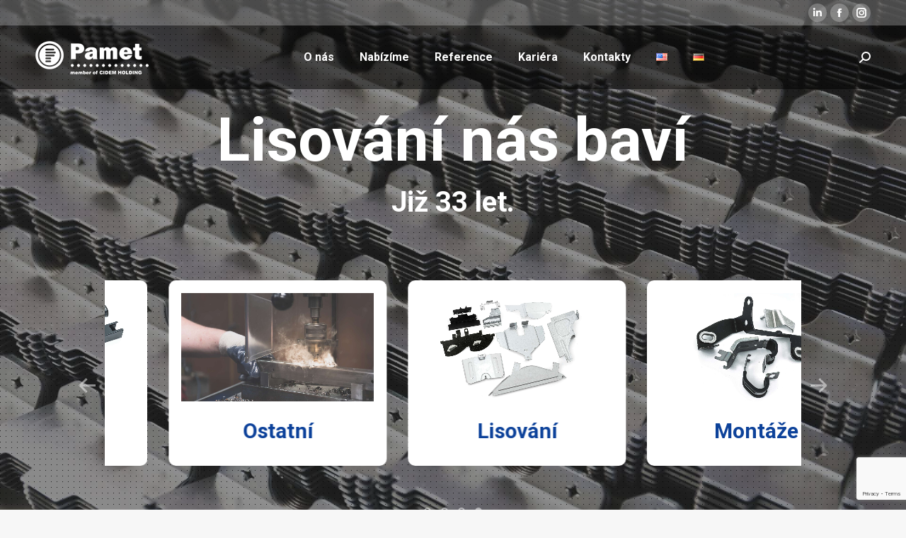

--- FILE ---
content_type: text/html; charset=UTF-8
request_url: https://pamet.cz/?path=vyrobni-program-montaz
body_size: 26422
content:
<!DOCTYPE html>
<!--[if !(IE 6) | !(IE 7) | !(IE 8)  ]><!-->
<html lang="cs-CZ" class="no-js">
<!--<![endif]-->
<head>
	<meta charset="UTF-8" />
		<meta name="viewport" content="width=device-width, initial-scale=1, maximum-scale=1, user-scalable=0">
			<link rel="profile" href="https://gmpg.org/xfn/11" />
	<meta name='robots' content='index, follow, max-image-preview:large, max-snippet:-1, max-video-preview:-1' />
<link rel="alternate" href="https://pamet.cz/" hreflang="cs" />
<link rel="alternate" href="https://pamet.cz/en/home-english/" hreflang="en" />
<link rel="alternate" href="https://pamet.cz/de/home-deutsch/" hreflang="de" />

	<!-- This site is optimized with the Yoast SEO plugin v22.3 - https://yoast.com/wordpress/plugins/seo/ -->
	<title>Lisování kovových dílů - PAMET, spol. s r.o.</title>
	<meta name="description" content="Jsme předním výrobcem kovových lisovaných dílů, svařovaných a montovaných sestav a významným dodavatelem v oblasti náročných kovových lisovaných dílů pro automobilový průmysl, svařených sestav pro nábytkářský průmysl." />
	<link rel="canonical" href="https://pamet.cz/" />
	<meta property="og:locale" content="cs_CZ" />
	<meta property="og:locale:alternate" content="en_US" />
	<meta property="og:locale:alternate" content="de_DE" />
	<meta property="og:type" content="website" />
	<meta property="og:title" content="Lisování kovových dílů - PAMET, spol. s r.o." />
	<meta property="og:description" content="Jsme předním výrobcem kovových lisovaných dílů, svařovaných a montovaných sestav a významným dodavatelem v oblasti náročných kovových lisovaných dílů pro automobilový průmysl, svařených sestav pro nábytkářský průmysl." />
	<meta property="og:url" content="https://pamet.cz/" />
	<meta property="og:site_name" content="PAMET, spol. s r.o." />
	<meta property="article:publisher" content="https://www.facebook.com/pametcz" />
	<meta property="article:modified_time" content="2025-04-23T09:28:30+00:00" />
	<meta property="og:image" content="https://pamet.cz/wp-content/uploads/2023/08/logo.png" />
	<meta property="og:image:width" content="315" />
	<meta property="og:image:height" content="93" />
	<meta property="og:image:type" content="image/png" />
	<meta name="twitter:card" content="summary_large_image" />
	<script type="application/ld+json" class="yoast-schema-graph">{"@context":"https://schema.org","@graph":[{"@type":"WebPage","@id":"https://pamet.cz/","url":"https://pamet.cz/","name":"Lisování kovových dílů - PAMET, spol. s r.o.","isPartOf":{"@id":"https://pamet.cz/#website"},"about":{"@id":"https://pamet.cz/#organization"},"datePublished":"2014-10-27T15:45:22+00:00","dateModified":"2025-04-23T09:28:30+00:00","description":"Jsme předním výrobcem kovových lisovaných dílů, svařovaných a montovaných sestav a významným dodavatelem v oblasti náročných kovových lisovaných dílů pro automobilový průmysl, svařených sestav pro nábytkářský průmysl.","breadcrumb":{"@id":"https://pamet.cz/#breadcrumb"},"inLanguage":"cs","potentialAction":[{"@type":"ReadAction","target":["https://pamet.cz/"]}]},{"@type":"BreadcrumbList","@id":"https://pamet.cz/#breadcrumb","itemListElement":[{"@type":"ListItem","position":1,"name":"Domů"}]},{"@type":"WebSite","@id":"https://pamet.cz/#website","url":"https://pamet.cz/","name":"PAMET, spol. s r.o.","description":"Lisování nás baví. Již 30 let.","publisher":{"@id":"https://pamet.cz/#organization"},"alternateName":"PAMET - Lisování kovových dílů","potentialAction":[{"@type":"SearchAction","target":{"@type":"EntryPoint","urlTemplate":"https://pamet.cz/?s={search_term_string}"},"query-input":"required name=search_term_string"}],"inLanguage":"cs"},{"@type":"Organization","@id":"https://pamet.cz/#organization","name":"PAMET, spol. s r.o.","url":"https://pamet.cz/","logo":{"@type":"ImageObject","inLanguage":"cs","@id":"https://pamet.cz/#/schema/logo/image/","url":"https://pamet.cz/wp-content/uploads/2023/08/logo.png","contentUrl":"https://pamet.cz/wp-content/uploads/2023/08/logo.png","width":315,"height":93,"caption":"PAMET, spol. s r.o."},"image":{"@id":"https://pamet.cz/#/schema/logo/image/"},"sameAs":["https://www.facebook.com/pametcz"]}]}</script>
	<!-- / Yoast SEO plugin. -->


<link rel='dns-prefetch' href='//cdnjs.cloudflare.com' />
<link rel='dns-prefetch' href='//stats.wp.com' />
<link rel='dns-prefetch' href='//fonts.googleapis.com' />
<link rel="alternate" type="application/rss+xml" title="PAMET, spol. s r.o. &raquo; RSS zdroj" href="https://pamet.cz/feed/" />
<link rel="alternate" type="application/rss+xml" title="PAMET, spol. s r.o. &raquo; RSS komentářů" href="https://pamet.cz/comments/feed/" />
<link rel="alternate" title="oEmbed (JSON)" type="application/json+oembed" href="https://pamet.cz/wp-json/oembed/1.0/embed?url=https%3A%2F%2Fpamet.cz%2F" />
<link rel="alternate" title="oEmbed (XML)" type="text/xml+oembed" href="https://pamet.cz/wp-json/oembed/1.0/embed?url=https%3A%2F%2Fpamet.cz%2F&#038;format=xml" />
<style id='wp-img-auto-sizes-contain-inline-css' type='text/css'>
img:is([sizes=auto i],[sizes^="auto," i]){contain-intrinsic-size:3000px 1500px}
/*# sourceURL=wp-img-auto-sizes-contain-inline-css */
</style>
<style id='wp-emoji-styles-inline-css' type='text/css'>

	img.wp-smiley, img.emoji {
		display: inline !important;
		border: none !important;
		box-shadow: none !important;
		height: 1em !important;
		width: 1em !important;
		margin: 0 0.07em !important;
		vertical-align: -0.1em !important;
		background: none !important;
		padding: 0 !important;
	}
/*# sourceURL=wp-emoji-styles-inline-css */
</style>
<link rel='stylesheet' id='wp-block-library-css' href='https://pamet.cz/wp-includes/css/dist/block-library/style.min.css?ver=6.9' type='text/css' media='all' />
<style id='wp-block-library-inline-css' type='text/css'>
.has-text-align-justify{text-align:justify;}

/*# sourceURL=wp-block-library-inline-css */
</style><style id='global-styles-inline-css' type='text/css'>
:root{--wp--preset--aspect-ratio--square: 1;--wp--preset--aspect-ratio--4-3: 4/3;--wp--preset--aspect-ratio--3-4: 3/4;--wp--preset--aspect-ratio--3-2: 3/2;--wp--preset--aspect-ratio--2-3: 2/3;--wp--preset--aspect-ratio--16-9: 16/9;--wp--preset--aspect-ratio--9-16: 9/16;--wp--preset--color--black: #000000;--wp--preset--color--cyan-bluish-gray: #abb8c3;--wp--preset--color--white: #FFF;--wp--preset--color--pale-pink: #f78da7;--wp--preset--color--vivid-red: #cf2e2e;--wp--preset--color--luminous-vivid-orange: #ff6900;--wp--preset--color--luminous-vivid-amber: #fcb900;--wp--preset--color--light-green-cyan: #7bdcb5;--wp--preset--color--vivid-green-cyan: #00d084;--wp--preset--color--pale-cyan-blue: #8ed1fc;--wp--preset--color--vivid-cyan-blue: #0693e3;--wp--preset--color--vivid-purple: #9b51e0;--wp--preset--color--accent: #0c419a;--wp--preset--color--dark-gray: #111;--wp--preset--color--light-gray: #767676;--wp--preset--gradient--vivid-cyan-blue-to-vivid-purple: linear-gradient(135deg,rgb(6,147,227) 0%,rgb(155,81,224) 100%);--wp--preset--gradient--light-green-cyan-to-vivid-green-cyan: linear-gradient(135deg,rgb(122,220,180) 0%,rgb(0,208,130) 100%);--wp--preset--gradient--luminous-vivid-amber-to-luminous-vivid-orange: linear-gradient(135deg,rgb(252,185,0) 0%,rgb(255,105,0) 100%);--wp--preset--gradient--luminous-vivid-orange-to-vivid-red: linear-gradient(135deg,rgb(255,105,0) 0%,rgb(207,46,46) 100%);--wp--preset--gradient--very-light-gray-to-cyan-bluish-gray: linear-gradient(135deg,rgb(238,238,238) 0%,rgb(169,184,195) 100%);--wp--preset--gradient--cool-to-warm-spectrum: linear-gradient(135deg,rgb(74,234,220) 0%,rgb(151,120,209) 20%,rgb(207,42,186) 40%,rgb(238,44,130) 60%,rgb(251,105,98) 80%,rgb(254,248,76) 100%);--wp--preset--gradient--blush-light-purple: linear-gradient(135deg,rgb(255,206,236) 0%,rgb(152,150,240) 100%);--wp--preset--gradient--blush-bordeaux: linear-gradient(135deg,rgb(254,205,165) 0%,rgb(254,45,45) 50%,rgb(107,0,62) 100%);--wp--preset--gradient--luminous-dusk: linear-gradient(135deg,rgb(255,203,112) 0%,rgb(199,81,192) 50%,rgb(65,88,208) 100%);--wp--preset--gradient--pale-ocean: linear-gradient(135deg,rgb(255,245,203) 0%,rgb(182,227,212) 50%,rgb(51,167,181) 100%);--wp--preset--gradient--electric-grass: linear-gradient(135deg,rgb(202,248,128) 0%,rgb(113,206,126) 100%);--wp--preset--gradient--midnight: linear-gradient(135deg,rgb(2,3,129) 0%,rgb(40,116,252) 100%);--wp--preset--font-size--small: 13px;--wp--preset--font-size--medium: 20px;--wp--preset--font-size--large: 36px;--wp--preset--font-size--x-large: 42px;--wp--preset--spacing--20: 0.44rem;--wp--preset--spacing--30: 0.67rem;--wp--preset--spacing--40: 1rem;--wp--preset--spacing--50: 1.5rem;--wp--preset--spacing--60: 2.25rem;--wp--preset--spacing--70: 3.38rem;--wp--preset--spacing--80: 5.06rem;--wp--preset--shadow--natural: 6px 6px 9px rgba(0, 0, 0, 0.2);--wp--preset--shadow--deep: 12px 12px 50px rgba(0, 0, 0, 0.4);--wp--preset--shadow--sharp: 6px 6px 0px rgba(0, 0, 0, 0.2);--wp--preset--shadow--outlined: 6px 6px 0px -3px rgb(255, 255, 255), 6px 6px rgb(0, 0, 0);--wp--preset--shadow--crisp: 6px 6px 0px rgb(0, 0, 0);}:where(.is-layout-flex){gap: 0.5em;}:where(.is-layout-grid){gap: 0.5em;}body .is-layout-flex{display: flex;}.is-layout-flex{flex-wrap: wrap;align-items: center;}.is-layout-flex > :is(*, div){margin: 0;}body .is-layout-grid{display: grid;}.is-layout-grid > :is(*, div){margin: 0;}:where(.wp-block-columns.is-layout-flex){gap: 2em;}:where(.wp-block-columns.is-layout-grid){gap: 2em;}:where(.wp-block-post-template.is-layout-flex){gap: 1.25em;}:where(.wp-block-post-template.is-layout-grid){gap: 1.25em;}.has-black-color{color: var(--wp--preset--color--black) !important;}.has-cyan-bluish-gray-color{color: var(--wp--preset--color--cyan-bluish-gray) !important;}.has-white-color{color: var(--wp--preset--color--white) !important;}.has-pale-pink-color{color: var(--wp--preset--color--pale-pink) !important;}.has-vivid-red-color{color: var(--wp--preset--color--vivid-red) !important;}.has-luminous-vivid-orange-color{color: var(--wp--preset--color--luminous-vivid-orange) !important;}.has-luminous-vivid-amber-color{color: var(--wp--preset--color--luminous-vivid-amber) !important;}.has-light-green-cyan-color{color: var(--wp--preset--color--light-green-cyan) !important;}.has-vivid-green-cyan-color{color: var(--wp--preset--color--vivid-green-cyan) !important;}.has-pale-cyan-blue-color{color: var(--wp--preset--color--pale-cyan-blue) !important;}.has-vivid-cyan-blue-color{color: var(--wp--preset--color--vivid-cyan-blue) !important;}.has-vivid-purple-color{color: var(--wp--preset--color--vivid-purple) !important;}.has-black-background-color{background-color: var(--wp--preset--color--black) !important;}.has-cyan-bluish-gray-background-color{background-color: var(--wp--preset--color--cyan-bluish-gray) !important;}.has-white-background-color{background-color: var(--wp--preset--color--white) !important;}.has-pale-pink-background-color{background-color: var(--wp--preset--color--pale-pink) !important;}.has-vivid-red-background-color{background-color: var(--wp--preset--color--vivid-red) !important;}.has-luminous-vivid-orange-background-color{background-color: var(--wp--preset--color--luminous-vivid-orange) !important;}.has-luminous-vivid-amber-background-color{background-color: var(--wp--preset--color--luminous-vivid-amber) !important;}.has-light-green-cyan-background-color{background-color: var(--wp--preset--color--light-green-cyan) !important;}.has-vivid-green-cyan-background-color{background-color: var(--wp--preset--color--vivid-green-cyan) !important;}.has-pale-cyan-blue-background-color{background-color: var(--wp--preset--color--pale-cyan-blue) !important;}.has-vivid-cyan-blue-background-color{background-color: var(--wp--preset--color--vivid-cyan-blue) !important;}.has-vivid-purple-background-color{background-color: var(--wp--preset--color--vivid-purple) !important;}.has-black-border-color{border-color: var(--wp--preset--color--black) !important;}.has-cyan-bluish-gray-border-color{border-color: var(--wp--preset--color--cyan-bluish-gray) !important;}.has-white-border-color{border-color: var(--wp--preset--color--white) !important;}.has-pale-pink-border-color{border-color: var(--wp--preset--color--pale-pink) !important;}.has-vivid-red-border-color{border-color: var(--wp--preset--color--vivid-red) !important;}.has-luminous-vivid-orange-border-color{border-color: var(--wp--preset--color--luminous-vivid-orange) !important;}.has-luminous-vivid-amber-border-color{border-color: var(--wp--preset--color--luminous-vivid-amber) !important;}.has-light-green-cyan-border-color{border-color: var(--wp--preset--color--light-green-cyan) !important;}.has-vivid-green-cyan-border-color{border-color: var(--wp--preset--color--vivid-green-cyan) !important;}.has-pale-cyan-blue-border-color{border-color: var(--wp--preset--color--pale-cyan-blue) !important;}.has-vivid-cyan-blue-border-color{border-color: var(--wp--preset--color--vivid-cyan-blue) !important;}.has-vivid-purple-border-color{border-color: var(--wp--preset--color--vivid-purple) !important;}.has-vivid-cyan-blue-to-vivid-purple-gradient-background{background: var(--wp--preset--gradient--vivid-cyan-blue-to-vivid-purple) !important;}.has-light-green-cyan-to-vivid-green-cyan-gradient-background{background: var(--wp--preset--gradient--light-green-cyan-to-vivid-green-cyan) !important;}.has-luminous-vivid-amber-to-luminous-vivid-orange-gradient-background{background: var(--wp--preset--gradient--luminous-vivid-amber-to-luminous-vivid-orange) !important;}.has-luminous-vivid-orange-to-vivid-red-gradient-background{background: var(--wp--preset--gradient--luminous-vivid-orange-to-vivid-red) !important;}.has-very-light-gray-to-cyan-bluish-gray-gradient-background{background: var(--wp--preset--gradient--very-light-gray-to-cyan-bluish-gray) !important;}.has-cool-to-warm-spectrum-gradient-background{background: var(--wp--preset--gradient--cool-to-warm-spectrum) !important;}.has-blush-light-purple-gradient-background{background: var(--wp--preset--gradient--blush-light-purple) !important;}.has-blush-bordeaux-gradient-background{background: var(--wp--preset--gradient--blush-bordeaux) !important;}.has-luminous-dusk-gradient-background{background: var(--wp--preset--gradient--luminous-dusk) !important;}.has-pale-ocean-gradient-background{background: var(--wp--preset--gradient--pale-ocean) !important;}.has-electric-grass-gradient-background{background: var(--wp--preset--gradient--electric-grass) !important;}.has-midnight-gradient-background{background: var(--wp--preset--gradient--midnight) !important;}.has-small-font-size{font-size: var(--wp--preset--font-size--small) !important;}.has-medium-font-size{font-size: var(--wp--preset--font-size--medium) !important;}.has-large-font-size{font-size: var(--wp--preset--font-size--large) !important;}.has-x-large-font-size{font-size: var(--wp--preset--font-size--x-large) !important;}
/*# sourceURL=global-styles-inline-css */
</style>

<style id='classic-theme-styles-inline-css' type='text/css'>
/*! This file is auto-generated */
.wp-block-button__link{color:#fff;background-color:#32373c;border-radius:9999px;box-shadow:none;text-decoration:none;padding:calc(.667em + 2px) calc(1.333em + 2px);font-size:1.125em}.wp-block-file__button{background:#32373c;color:#fff;text-decoration:none}
/*# sourceURL=/wp-includes/css/classic-themes.min.css */
</style>
<link rel='stylesheet' id='contact-form-7-css' href='https://pamet.cz/wp-content/plugins/contact-form-7/includes/css/styles.css?ver=5.8' type='text/css' media='all' />
<link rel='stylesheet' id='go-pricing-styles-css' href='https://pamet.cz/wp-content/plugins/go_pricing/assets/css/go_pricing_styles.css?ver=3.4' type='text/css' media='all' />
<link rel='stylesheet' id='give-styles-css' href='https://pamet.cz/wp-content/plugins/give/assets/dist/css/give.css?ver=2.32.0' type='text/css' media='all' />
<link rel='stylesheet' id='give-donation-summary-style-frontend-css' href='https://pamet.cz/wp-content/plugins/give/assets/dist/css/give-donation-summary.css?ver=2.32.0' type='text/css' media='all' />
<link rel='stylesheet' id='the7-font-css' href='https://pamet.cz/wp-content/themes/dt-the7/fonts/icomoon-the7-font/icomoon-the7-font.min.css?ver=11.8.1' type='text/css' media='all' />
<link rel='stylesheet' id='js_composer_front-css' href='https://pamet.cz/wp-content/plugins/js_composer/assets/css/js_composer.min.css?ver=7.0' type='text/css' media='all' />
<link rel='stylesheet' id='dt-web-fonts-css' href='https://fonts.googleapis.com/css?family=Roboto:400,500,600,700%7COpen+Sans:400,600,700' type='text/css' media='all' />
<link rel='stylesheet' id='dt-main-css' href='https://pamet.cz/wp-content/themes/dt-the7/css/main.min.css?ver=11.8.1' type='text/css' media='all' />
<style id='dt-main-inline-css' type='text/css'>
body #load {
  display: block;
  height: 100%;
  overflow: hidden;
  position: fixed;
  width: 100%;
  z-index: 9901;
  opacity: 1;
  visibility: visible;
  transition: all .35s ease-out;
}
.load-wrap {
  width: 100%;
  height: 100%;
  background-position: center center;
  background-repeat: no-repeat;
  text-align: center;
  display: -ms-flexbox;
  display: -ms-flex;
  display: flex;
  -ms-align-items: center;
  -ms-flex-align: center;
  align-items: center;
  -ms-flex-flow: column wrap;
  flex-flow: column wrap;
  -ms-flex-pack: center;
  -ms-justify-content: center;
  justify-content: center;
}
.load-wrap > svg {
  position: absolute;
  top: 50%;
  left: 50%;
  transform: translate(-50%,-50%);
}
#load {
  background: var(--the7-elementor-beautiful-loading-bg,#ffffff);
  --the7-beautiful-spinner-color2: var(--the7-beautiful-spinner-color,rgba(51,51,51,0.25));
}

/*# sourceURL=dt-main-inline-css */
</style>
<link rel='stylesheet' id='the7-custom-scrollbar-css' href='https://pamet.cz/wp-content/themes/dt-the7/lib/custom-scrollbar/custom-scrollbar.min.css?ver=11.8.1' type='text/css' media='all' />
<link rel='stylesheet' id='the7-wpbakery-css' href='https://pamet.cz/wp-content/themes/dt-the7/css/wpbakery.min.css?ver=11.8.1' type='text/css' media='all' />
<link rel='stylesheet' id='the7-core-css' href='https://pamet.cz/wp-content/plugins/dt-the7-core/assets/css/post-type.min.css?ver=2.7.6' type='text/css' media='all' />
<link rel='stylesheet' id='the7-css-vars-css' href='https://pamet.cz/wp-content/uploads/the7-css/css-vars.css?ver=e2e88011d130' type='text/css' media='all' />
<link rel='stylesheet' id='dt-custom-css' href='https://pamet.cz/wp-content/uploads/the7-css/custom.css?ver=e2e88011d130' type='text/css' media='all' />
<link rel='stylesheet' id='dt-media-css' href='https://pamet.cz/wp-content/uploads/the7-css/media.css?ver=e2e88011d130' type='text/css' media='all' />
<link rel='stylesheet' id='the7-mega-menu-css' href='https://pamet.cz/wp-content/uploads/the7-css/mega-menu.css?ver=e2e88011d130' type='text/css' media='all' />
<link rel='stylesheet' id='the7-elements-albums-portfolio-css' href='https://pamet.cz/wp-content/uploads/the7-css/the7-elements-albums-portfolio.css?ver=e2e88011d130' type='text/css' media='all' />
<link rel='stylesheet' id='the7-elements-css' href='https://pamet.cz/wp-content/uploads/the7-css/post-type-dynamic.css?ver=e2e88011d130' type='text/css' media='all' />
<link rel='stylesheet' id='style-css' href='https://pamet.cz/wp-content/themes/dt-the7/style.css?ver=11.8.1' type='text/css' media='all' />
<link rel='stylesheet' id='the7-elementor-global-css' href='https://pamet.cz/wp-content/themes/dt-the7/css/compatibility/elementor/elementor-global.min.css?ver=11.8.1' type='text/css' media='all' />
<link rel='stylesheet' id='ultimate-vc-addons-style-css' href='https://pamet.cz/wp-content/plugins/Ultimate_VC_Addons/assets/min-css/style.min.css?ver=3.19.14' type='text/css' media='all' />
<link rel='stylesheet' id='ultimate-vc-addons-animate-css' href='https://pamet.cz/wp-content/plugins/Ultimate_VC_Addons/assets/min-css/animate.min.css?ver=3.19.14' type='text/css' media='all' />
<link rel='stylesheet' id='ultimate-vc-addons-flip-style-css' href='https://pamet.cz/wp-content/plugins/Ultimate_VC_Addons/assets/min-css/flip-box.min.css?ver=3.19.14' type='text/css' media='all' />
<link rel='stylesheet' id='ultimate-vc-addons-headings-style-css' href='https://pamet.cz/wp-content/plugins/Ultimate_VC_Addons/assets/min-css/headings.min.css?ver=3.19.14' type='text/css' media='all' />
<link rel='stylesheet' id='jetpack_css-css' href='https://pamet.cz/wp-content/plugins/jetpack/css/jetpack.css?ver=12.4.1' type='text/css' media='all' />
<script type="text/javascript" src="https://pamet.cz/wp-includes/js/jquery/jquery.min.js?ver=3.7.1" id="jquery-core-js"></script>
<script type="text/javascript" src="https://pamet.cz/wp-includes/js/jquery/jquery-migrate.min.js?ver=3.4.1" id="jquery-migrate-js"></script>
<script type="text/javascript" id="gw-tweenmax-js-before">
/* <![CDATA[ */
var oldGS=window.GreenSockGlobals,oldGSQueue=window._gsQueue,oldGSDefine=window._gsDefine;window._gsDefine=null;delete(window._gsDefine);var gwGS=window.GreenSockGlobals={};
//# sourceURL=gw-tweenmax-js-before
/* ]]> */
</script>
<script type="text/javascript" src="https://cdnjs.cloudflare.com/ajax/libs/gsap/1.11.2/TweenMax.min.js" id="gw-tweenmax-js"></script>
<script type="text/javascript" id="gw-tweenmax-js-after">
/* <![CDATA[ */
try{window.GreenSockGlobals=null;window._gsQueue=null;window._gsDefine=null;delete(window.GreenSockGlobals);delete(window._gsQueue);delete(window._gsDefine);window.GreenSockGlobals=oldGS;window._gsQueue=oldGSQueue;window._gsDefine=oldGSDefine;}catch(e){}
//# sourceURL=gw-tweenmax-js-after
/* ]]> */
</script>
<script type="text/javascript" src="https://pamet.cz/wp-includes/js/dist/hooks.min.js?ver=dd5603f07f9220ed27f1" id="wp-hooks-js"></script>
<script type="text/javascript" src="https://pamet.cz/wp-includes/js/dist/i18n.min.js?ver=c26c3dc7bed366793375" id="wp-i18n-js"></script>
<script type="text/javascript" id="wp-i18n-js-after">
/* <![CDATA[ */
wp.i18n.setLocaleData( { 'text direction\u0004ltr': [ 'ltr' ] } );
//# sourceURL=wp-i18n-js-after
/* ]]> */
</script>
<script type="text/javascript" id="give-js-extra">
/* <![CDATA[ */
var give_global_vars = {"ajaxurl":"https://pamet.cz/wp-admin/admin-ajax.php","checkout_nonce":"66a9de2957","currency":"USD","currency_sign":"$","currency_pos":"before","thousands_separator":",","decimal_separator":".","no_gateway":"Please select a payment method.","bad_minimum":"The minimum custom donation amount for this form is","bad_maximum":"The maximum custom donation amount for this form is","general_loading":"Loading...","purchase_loading":"Please Wait...","textForOverlayScreen":"\u003Ch3\u003EProcessing...\u003C/h3\u003E\u003Cp\u003EThis will only take a second!\u003C/p\u003E","number_decimals":"2","is_test_mode":"1","give_version":"2.32.0","magnific_options":{"main_class":"give-modal","close_on_bg_click":false},"form_translation":{"payment-mode":"Please select payment mode.","give_first":"Please enter your first name.","give_last":"Please enter your last name.","give_email":"Please enter a valid email address.","give_user_login":"Invalid email address or username.","give_user_pass":"Enter a password.","give_user_pass_confirm":"Enter the password confirmation.","give_agree_to_terms":"You must agree to the terms and conditions."},"confirm_email_sent_message":"Please check your email and click on the link to access your complete donation history.","ajax_vars":{"ajaxurl":"https://pamet.cz/wp-admin/admin-ajax.php","ajaxNonce":"0e7833124c","loading":"Loading","select_option":"Please select an option","default_gateway":"manual","permalinks":"1","number_decimals":2},"cookie_hash":"80eaa7117016bfcbceaf1ed4fc98bdef","session_nonce_cookie_name":"wp-give_session_reset_nonce_80eaa7117016bfcbceaf1ed4fc98bdef","session_cookie_name":"wp-give_session_80eaa7117016bfcbceaf1ed4fc98bdef","delete_session_nonce_cookie":"0"};
var giveApiSettings = {"root":"https://pamet.cz/wp-json/give-api/v2/","rest_base":"give-api/v2"};
//# sourceURL=give-js-extra
/* ]]> */
</script>
<script type="text/javascript" src="https://pamet.cz/wp-content/plugins/give/assets/dist/js/give.js?ver=950145d0fba63f41" id="give-js"></script>
<script type="text/javascript" id="dt-above-fold-js-extra">
/* <![CDATA[ */
var dtLocal = {"themeUrl":"https://pamet.cz/wp-content/themes/dt-the7","passText":"To view this protected post, enter the password below:","moreButtonText":{"loading":"Loading...","loadMore":"Load more"},"postID":"32085","ajaxurl":"https://pamet.cz/wp-admin/admin-ajax.php","REST":{"baseUrl":"https://pamet.cz/wp-json/the7/v1","endpoints":{"sendMail":"/send-mail"}},"contactMessages":{"required":"One or more fields have an error. Please check and try again.","terms":"Please accept the privacy policy.","fillTheCaptchaError":"Please, fill the captcha."},"captchaSiteKey":"","ajaxNonce":"cebef623bb","pageData":{"type":"page","template":"page","layout":null},"themeSettings":{"smoothScroll":"off","lazyLoading":false,"desktopHeader":{"height":90},"ToggleCaptionEnabled":"disabled","ToggleCaption":"Navigation","floatingHeader":{"showAfter":94,"showMenu":true,"height":60,"logo":{"showLogo":true,"html":"\u003Cimg class=\" preload-me\" src=\"https://pamet.cz/wp-content/uploads/2023/08/logo_LR.png\" srcset=\"https://pamet.cz/wp-content/uploads/2023/08/logo_LR.png 160w, https://pamet.cz/wp-content/uploads/2023/08/logo.png 315w\" width=\"160\" height=\"47\"   sizes=\"160px\" alt=\"PAMET, spol. s r.o.\" /\u003E","url":"https://pamet.cz/"}},"topLine":{"floatingTopLine":{"logo":{"showLogo":false,"html":""}}},"mobileHeader":{"firstSwitchPoint":992,"secondSwitchPoint":778,"firstSwitchPointHeight":60,"secondSwitchPointHeight":60,"mobileToggleCaptionEnabled":"disabled","mobileToggleCaption":"Menu"},"stickyMobileHeaderFirstSwitch":{"logo":{"html":"\u003Cimg class=\" preload-me\" src=\"https://pamet.cz/wp-content/uploads/2023/08/logo_LR.png\" srcset=\"https://pamet.cz/wp-content/uploads/2023/08/logo_LR.png 160w, https://pamet.cz/wp-content/uploads/2023/08/logo.png 315w\" width=\"160\" height=\"47\"   sizes=\"160px\" alt=\"PAMET, spol. s r.o.\" /\u003E"}},"stickyMobileHeaderSecondSwitch":{"logo":{"html":"\u003Cimg class=\" preload-me\" src=\"https://pamet.cz/wp-content/uploads/2023/08/logo_LR.png\" srcset=\"https://pamet.cz/wp-content/uploads/2023/08/logo_LR.png 160w, https://pamet.cz/wp-content/uploads/2023/08/logo.png 315w\" width=\"160\" height=\"47\"   sizes=\"160px\" alt=\"PAMET, spol. s r.o.\" /\u003E"}},"sidebar":{"switchPoint":992},"boxedWidth":"1280px"},"VCMobileScreenWidth":"768","elementor":{"settings":{"container_width":1140}}};
var dtShare = {"shareButtonText":{"facebook":"Share on Facebook","twitter":"Tweet","pinterest":"Pin it","linkedin":"Share on Linkedin","whatsapp":"Share on Whatsapp"},"overlayOpacity":"85"};
//# sourceURL=dt-above-fold-js-extra
/* ]]> */
</script>
<script type="text/javascript" src="https://pamet.cz/wp-content/themes/dt-the7/js/above-the-fold.min.js?ver=11.8.1" id="dt-above-fold-js"></script>
<script type="text/javascript" src="https://pamet.cz/wp-content/plugins/Ultimate_VC_Addons/assets/min-js/ultimate-params.min.js?ver=3.19.14" id="ultimate-vc-addons-params-js"></script>
<script type="text/javascript" src="https://pamet.cz/wp-content/plugins/Ultimate_VC_Addons/assets/min-js/jquery-appear.min.js?ver=3.19.14" id="ultimate-vc-addons-appear-js"></script>
<script type="text/javascript" src="https://pamet.cz/wp-content/plugins/Ultimate_VC_Addons/assets/min-js/custom.min.js?ver=3.19.14" id="ultimate-vc-addons-custom-js"></script>
<script type="text/javascript" src="https://pamet.cz/wp-content/plugins/Ultimate_VC_Addons/assets/min-js/headings.min.js?ver=3.19.14" id="ultimate-vc-addons-headings-script-js"></script>
<script></script><link rel="https://api.w.org/" href="https://pamet.cz/wp-json/" /><link rel="alternate" title="JSON" type="application/json" href="https://pamet.cz/wp-json/wp/v2/pages/32085" /><link rel="EditURI" type="application/rsd+xml" title="RSD" href="https://pamet.cz/xmlrpc.php?rsd" />
<meta name="generator" content="WordPress 6.9" />
<link rel='shortlink' href='https://pamet.cz/' />
<meta name="generator" content="Give v2.32.0" />
	<style>img#wpstats{display:none}</style>
		<meta name="generator" content="Elementor 3.15.2; features: e_dom_optimization, e_optimized_assets_loading; settings: css_print_method-external, google_font-enabled, font_display-auto">
<meta name="generator" content="Powered by WPBakery Page Builder - drag and drop page builder for WordPress."/>
<meta name="generator" content="Powered by Slider Revolution 6.6.15 - responsive, Mobile-Friendly Slider Plugin for WordPress with comfortable drag and drop interface." />
<script type="text/javascript" id="the7-loader-script">
document.addEventListener("DOMContentLoaded", function(event) {
	var load = document.getElementById("load");
	if(!load.classList.contains('loader-removed')){
		var removeLoading = setTimeout(function() {
			load.className += " loader-removed";
		}, 300);
	}
});
</script>
		<script>function setREVStartSize(e){
			//window.requestAnimationFrame(function() {
				window.RSIW = window.RSIW===undefined ? window.innerWidth : window.RSIW;
				window.RSIH = window.RSIH===undefined ? window.innerHeight : window.RSIH;
				try {
					var pw = document.getElementById(e.c).parentNode.offsetWidth,
						newh;
					pw = pw===0 || isNaN(pw) || (e.l=="fullwidth" || e.layout=="fullwidth") ? window.RSIW : pw;
					e.tabw = e.tabw===undefined ? 0 : parseInt(e.tabw);
					e.thumbw = e.thumbw===undefined ? 0 : parseInt(e.thumbw);
					e.tabh = e.tabh===undefined ? 0 : parseInt(e.tabh);
					e.thumbh = e.thumbh===undefined ? 0 : parseInt(e.thumbh);
					e.tabhide = e.tabhide===undefined ? 0 : parseInt(e.tabhide);
					e.thumbhide = e.thumbhide===undefined ? 0 : parseInt(e.thumbhide);
					e.mh = e.mh===undefined || e.mh=="" || e.mh==="auto" ? 0 : parseInt(e.mh,0);
					if(e.layout==="fullscreen" || e.l==="fullscreen")
						newh = Math.max(e.mh,window.RSIH);
					else{
						e.gw = Array.isArray(e.gw) ? e.gw : [e.gw];
						for (var i in e.rl) if (e.gw[i]===undefined || e.gw[i]===0) e.gw[i] = e.gw[i-1];
						e.gh = e.el===undefined || e.el==="" || (Array.isArray(e.el) && e.el.length==0)? e.gh : e.el;
						e.gh = Array.isArray(e.gh) ? e.gh : [e.gh];
						for (var i in e.rl) if (e.gh[i]===undefined || e.gh[i]===0) e.gh[i] = e.gh[i-1];
											
						var nl = new Array(e.rl.length),
							ix = 0,
							sl;
						e.tabw = e.tabhide>=pw ? 0 : e.tabw;
						e.thumbw = e.thumbhide>=pw ? 0 : e.thumbw;
						e.tabh = e.tabhide>=pw ? 0 : e.tabh;
						e.thumbh = e.thumbhide>=pw ? 0 : e.thumbh;
						for (var i in e.rl) nl[i] = e.rl[i]<window.RSIW ? 0 : e.rl[i];
						sl = nl[0];
						for (var i in nl) if (sl>nl[i] && nl[i]>0) { sl = nl[i]; ix=i;}
						var m = pw>(e.gw[ix]+e.tabw+e.thumbw) ? 1 : (pw-(e.tabw+e.thumbw)) / (e.gw[ix]);
						newh =  (e.gh[ix] * m) + (e.tabh + e.thumbh);
					}
					var el = document.getElementById(e.c);
					if (el!==null && el) el.style.height = newh+"px";
					el = document.getElementById(e.c+"_wrapper");
					if (el!==null && el) {
						el.style.height = newh+"px";
						el.style.display = "block";
					}
				} catch(e){
					console.log("Failure at Presize of Slider:" + e)
				}
			//});
		  };</script>
<style type="text/css" data-type="vc_shortcodes-custom-css">.vc_custom_1678115018866{background-position: center !important;background-repeat: no-repeat !important;background-size: cover !important;}.vc_custom_1682277589185{padding-top: 70px !important;padding-bottom: 20px !important;background-color: #ffffff !important;}.vc_custom_1682277553255{padding-top: 70px !important;padding-bottom: 30px !important;}.vc_custom_1654429152829{padding-top: 150px !important;padding-right: 20px !important;padding-bottom: 50px !important;padding-left: 20px !important;background-position: center !important;background-repeat: no-repeat !important;background-size: cover !important;}.vc_custom_1573566933434{padding-right: 10% !important;padding-left: 10% !important;}.vc_custom_1622574055115{margin-bottom: 90px !important;padding-right: 20px !important;padding-left: 20px !important;}.vc_custom_1573122573221{padding-bottom: 50px !important;}.vc_custom_1622624261493{padding-bottom: 50px !important;}</style><noscript><style> .wpb_animate_when_almost_visible { opacity: 1; }</style></noscript><!-- Google tag (gtag.js) -->
<script async src="https://www.googletagmanager.com/gtag/js?id=G-9LDPX8FRQQ"></script>
<script>
  window.dataLayer = window.dataLayer || [];
  function gtag(){dataLayer.push(arguments);}
  gtag('js', new Date());

  gtag('config', 'G-9LDPX8FRQQ');
</script>

<script type="text/javascript">
!function(l,s){l.type="text/javascript";l.async=true;l.src=
"https://"+"ct.l"+"eady.com/UjZUu23tbVe20454/L"+".js";s=s[0];s.
parentNode.insertBefore(l,s);}(document.createElement("script"),
document.getElementsByTagName("script"));
</script><style id='the7-custom-inline-css' type='text/css'>
.sub-nav .menu-item i.fa,
.sub-nav .menu-item i.fas,
.sub-nav .menu-item i.far,
.sub-nav .menu-item i.fab {
	text-align: center;
	width: 1.25em;
}
</style>
<link rel='stylesheet' id='ultimate-vc-addons-background-style-css' href='https://pamet.cz/wp-content/plugins/Ultimate_VC_Addons/assets/min-css/background-style.min.css?ver=3.19.14' type='text/css' media='all' />
<link rel='stylesheet' id='vc_animate-css-css' href='https://pamet.cz/wp-content/plugins/js_composer/assets/lib/bower/animate-css/animate.min.css?ver=7.0' type='text/css' media='all' />
<link rel='stylesheet' id='rs-plugin-settings-css' href='https://pamet.cz/wp-content/plugins/revslider/public/assets/css/rs6.css?ver=6.6.15' type='text/css' media='all' />
<style id='rs-plugin-settings-inline-css' type='text/css'>
#rs-demo-id {}
/*# sourceURL=rs-plugin-settings-inline-css */
</style>
</head>
<body id="the7-body" class="home wp-singular page-template-default page page-id-32085 wp-embed-responsive wp-theme-dt-the7 the7-core-ver-2.7.6 give-test-mode give-page transparent title-off dt-responsive-on right-mobile-menu-close-icon ouside-menu-close-icon mobile-hamburger-close-bg-enable mobile-hamburger-close-bg-hover-enable  fade-medium-mobile-menu-close-icon fade-medium-menu-close-icon srcset-enabled btn-flat custom-btn-color custom-btn-hover-color phantom-sticky phantom-shadow-decoration phantom-custom-logo-on sticky-mobile-header top-header first-switch-logo-left first-switch-menu-right second-switch-logo-left second-switch-menu-right right-mobile-menu layzr-loading-on popup-message-style the7-ver-11.8.1 wpb-js-composer js-comp-ver-7.0 vc_responsive elementor-default elementor-kit-58598">
<!-- The7 11.8.1 -->
<div id="load" class="spinner-loader">
	<div class="load-wrap"><style type="text/css">
    [class*="the7-spinner-animate-"]{
        animation: spinner-animation 1s cubic-bezier(1,1,1,1) infinite;
        x:46.5px;
        y:40px;
        width:7px;
        height:20px;
        fill:var(--the7-beautiful-spinner-color2);
        opacity: 0.2;
    }
    .the7-spinner-animate-2{
        animation-delay: 0.083s;
    }
    .the7-spinner-animate-3{
        animation-delay: 0.166s;
    }
    .the7-spinner-animate-4{
         animation-delay: 0.25s;
    }
    .the7-spinner-animate-5{
         animation-delay: 0.33s;
    }
    .the7-spinner-animate-6{
         animation-delay: 0.416s;
    }
    .the7-spinner-animate-7{
         animation-delay: 0.5s;
    }
    .the7-spinner-animate-8{
         animation-delay: 0.58s;
    }
    .the7-spinner-animate-9{
         animation-delay: 0.666s;
    }
    .the7-spinner-animate-10{
         animation-delay: 0.75s;
    }
    .the7-spinner-animate-11{
        animation-delay: 0.83s;
    }
    .the7-spinner-animate-12{
        animation-delay: 0.916s;
    }
    @keyframes spinner-animation{
        from {
            opacity: 1;
        }
        to{
            opacity: 0;
        }
    }
</style>
<svg width="75px" height="75px" xmlns="http://www.w3.org/2000/svg" viewBox="0 0 100 100" preserveAspectRatio="xMidYMid">
	<rect class="the7-spinner-animate-1" rx="5" ry="5" transform="rotate(0 50 50) translate(0 -30)"></rect>
	<rect class="the7-spinner-animate-2" rx="5" ry="5" transform="rotate(30 50 50) translate(0 -30)"></rect>
	<rect class="the7-spinner-animate-3" rx="5" ry="5" transform="rotate(60 50 50) translate(0 -30)"></rect>
	<rect class="the7-spinner-animate-4" rx="5" ry="5" transform="rotate(90 50 50) translate(0 -30)"></rect>
	<rect class="the7-spinner-animate-5" rx="5" ry="5" transform="rotate(120 50 50) translate(0 -30)"></rect>
	<rect class="the7-spinner-animate-6" rx="5" ry="5" transform="rotate(150 50 50) translate(0 -30)"></rect>
	<rect class="the7-spinner-animate-7" rx="5" ry="5" transform="rotate(180 50 50) translate(0 -30)"></rect>
	<rect class="the7-spinner-animate-8" rx="5" ry="5" transform="rotate(210 50 50) translate(0 -30)"></rect>
	<rect class="the7-spinner-animate-9" rx="5" ry="5" transform="rotate(240 50 50) translate(0 -30)"></rect>
	<rect class="the7-spinner-animate-10" rx="5" ry="5" transform="rotate(270 50 50) translate(0 -30)"></rect>
	<rect class="the7-spinner-animate-11" rx="5" ry="5" transform="rotate(300 50 50) translate(0 -30)"></rect>
	<rect class="the7-spinner-animate-12" rx="5" ry="5" transform="rotate(330 50 50) translate(0 -30)"></rect>
</svg></div>
</div>
<div id="page" >
	<a class="skip-link screen-reader-text" href="#content">Skip to content</a>

<div class="masthead inline-header center light-preset-color widgets full-height shadow-decoration shadow-mobile-header-decoration small-mobile-menu-icon dt-parent-menu-clickable show-sub-menu-on-hover show-device-logo show-mobile-logo"  style="background-color: rgba(0,0,0,0.5);" role="banner">

	<div class="top-bar full-width-line top-bar-line-hide">
	<div class="top-bar-bg"  style="background-color: rgba(255,255,255,0.25);"></div>
	<div class="left-widgets mini-widgets"><span class="mini-contacts phone hide-on-desktop hide-on-first-switch hide-on-second-switch"><i class="fa-fw icomoon-the7-font-the7-phone-06"></i>011 322 44 56</span><span class="mini-contacts clock hide-on-desktop hide-on-first-switch hide-on-second-switch"><i class="fa-fw icomoon-the7-font-the7-clock-01"></i>Monday – Friday 10 AM – 8 PM</span></div><div class="right-widgets mini-widgets"><div class="soc-ico show-on-desktop in-top-bar-right in-menu-second-switch custom-bg disabled-border border-off hover-accent-bg hover-disabled-border  hover-border-off"><a title="Linkedin page opens in new window" href="https://www.linkedin.com/company/pametcz/" target="_blank" class="linkedin"><span class="soc-font-icon"></span><span class="screen-reader-text">Linkedin page opens in new window</span></a><a title="Facebook page opens in new window" href="https://www.facebook.com/pametcz/" target="_blank" class="facebook"><span class="soc-font-icon"></span><span class="screen-reader-text">Facebook page opens in new window</span></a><a title="Instagram page opens in new window" href="https://www.instagram.com/pametcz/" target="_blank" class="instagram"><span class="soc-font-icon"></span><span class="screen-reader-text">Instagram page opens in new window</span></a></div></div></div>

	<header class="header-bar">

		<div class="branding">
	<div id="site-title" class="assistive-text">PAMET, spol. s r.o.</div>
	<div id="site-description" class="assistive-text">Lisování nás baví. Již 30 let.</div>
	<a class="" href="https://pamet.cz/"><img class=" preload-me" src="https://pamet.cz/wp-content/uploads/2023/08/logo_white_LR.png" srcset="https://pamet.cz/wp-content/uploads/2023/08/logo_white_LR.png 160w, https://pamet.cz/wp-content/uploads/2023/08/logo_white.png 315w" width="160" height="47"   sizes="160px" alt="PAMET, spol. s r.o." /><img class="mobile-logo preload-me" src="https://pamet.cz/wp-content/uploads/2023/08/logo_white_LR.png" srcset="https://pamet.cz/wp-content/uploads/2023/08/logo_white_LR.png 160w, https://pamet.cz/wp-content/uploads/2023/08/logo_white.png 315w" width="160" height="47"   sizes="160px" alt="PAMET, spol. s r.o." /></a></div>

		<ul id="primary-menu" class="main-nav underline-decoration l-to-r-line outside-item-remove-margin"><li class="menu-item menu-item-type-custom menu-item-object-custom menu-item-has-children menu-item-58653 first has-children depth-0"><a href='https://pamet.cz/o-spolecnosti/' data-level='1'><span class="menu-item-text"><span class="menu-text">O nás</span></span></a><ul class="sub-nav hover-style-bg level-arrows-on"><li class="menu-item menu-item-type-post_type menu-item-object-page menu-item-58660 first depth-1"><a href='https://pamet.cz/o-spolecnosti/' data-level='2'><span class="menu-item-text"><span class="menu-text">O společnosti</span></span></a></li> <li class="menu-item menu-item-type-post_type menu-item-object-page menu-item-58824 depth-1"><a href='https://pamet.cz/historie/' data-level='2'><span class="menu-item-text"><span class="menu-text">Historie</span></span></a></li> <li class="menu-item menu-item-type-post_type menu-item-object-page menu-item-58659 depth-1"><a href='https://pamet.cz/blog-2/' data-level='2'><span class="menu-item-text"><span class="menu-text">Novinky</span></span></a></li> <li class="menu-item menu-item-type-post_type menu-item-object-page menu-item-58745 depth-1"><a href='https://pamet.cz/o-spolecnosti/vyrobni-zarizeni/' data-level='2'><span class="menu-item-text"><span class="menu-text">Výrobní zařízení</span></span></a></li> <li class="menu-item menu-item-type-post_type menu-item-object-page menu-item-58657 depth-1"><a href='https://pamet.cz/o-spolecnosti/certifikaty/' data-level='2'><span class="menu-item-text"><span class="menu-text">Kvalita a certifikace</span></span></a></li> <li class="menu-item menu-item-type-post_type menu-item-object-page menu-item-58746 depth-1"><a href='https://pamet.cz/o-spolecnosti/spolecenska-odpovednost/' data-level='2'><span class="menu-item-text"><span class="menu-text">Společenská odpovědnost</span></span></a></li> <li class="menu-item menu-item-type-post_type menu-item-object-page menu-item-58825 depth-1"><a href='https://pamet.cz/o-spolecnosti/environment/' data-level='2'><span class="menu-item-text"><span class="menu-text">Environment</span></span></a></li> </ul></li> <li class="menu-item menu-item-type-custom menu-item-object-custom menu-item-has-children menu-item-58654 has-children depth-0"><a href='#' data-level='1'><span class="menu-item-text"><span class="menu-text">Nabízíme</span></span></a><ul class="sub-nav hover-style-bg level-arrows-on"><li class="menu-item menu-item-type-post_type menu-item-object-page menu-item-58744 first depth-1"><a href='https://pamet.cz/lisovani-kovovych-dilu/' data-level='2'><span class="menu-item-text"><span class="menu-text">Lisování kovových dílů</span></span></a></li> <li class="menu-item menu-item-type-post_type menu-item-object-page menu-item-58743 depth-1"><a href='https://pamet.cz/montazni-sestavy/' data-level='2'><span class="menu-item-text"><span class="menu-text">Montážní sestavy</span></span></a></li> <li class="menu-item menu-item-type-post_type menu-item-object-page menu-item-58742 depth-1"><a href='https://pamet.cz/kovovyroba-svarovanim/' data-level='2'><span class="menu-item-text"><span class="menu-text">Kovovýroba – řezání/vrtání/broušení/svařování</span></span></a></li> <li class="menu-item menu-item-type-post_type menu-item-object-page menu-item-58741 depth-1"><a href='https://pamet.cz/dalsi-technologie/' data-level='2'><span class="menu-item-text"><span class="menu-text">Další technologie</span></span></a></li> </ul></li> <li class="menu-item menu-item-type-post_type menu-item-object-page menu-item-58658 depth-0"><a href='https://pamet.cz/reference/' data-level='1'><span class="menu-item-text"><span class="menu-text">Reference</span></span></a></li> <li class="menu-item menu-item-type-post_type menu-item-object-page menu-item-59454 depth-0"><a href='https://pamet.cz/kariera/' data-level='1'><span class="menu-item-text"><span class="menu-text">Kariéra</span></span></a></li> <li class="menu-item menu-item-type-post_type menu-item-object-page menu-item-58656 depth-0"><a href='https://pamet.cz/kontakty/' data-level='1'><span class="menu-item-text"><span class="menu-text">Kontakty</span></span></a></li> <li class="lang-item lang-item-23 lang-item-en lang-item-first menu-item menu-item-type-custom menu-item-object-custom menu-item-59134-en depth-0"><a href='https://pamet.cz/en/home-english/' data-level='1' hreflang='en-US' lang='en-US'><span class="menu-item-text"><span class="menu-text"><img src="[data-uri]" alt="English" width="16" height="11" style="width: 16px; height: 11px;" /></span></span></a></li> <li class="lang-item lang-item-27 lang-item-de menu-item menu-item-type-custom menu-item-object-custom menu-item-59134-de depth-0"><a href='https://pamet.cz/de/home-deutsch/' data-level='1' hreflang='de-DE' lang='de-DE'><span class="menu-item-text"><span class="menu-text"><img src="[data-uri]" alt="Deutsch" width="16" height="11" style="width: 16px; height: 11px;" /></span></span></a></li> </ul>
		<div class="mini-widgets"><div class="mini-search show-on-desktop near-logo-first-switch near-logo-second-switch popup-search custom-icon"><form class="searchform mini-widget-searchform" role="search" method="get" action="https://pamet.cz/">

	<div class="screen-reader-text">Search:</div>

	
		<a href="" class="submit text-disable"><i class=" mw-icon the7-mw-icon-search-bold"></i></a>
		<div class="popup-search-wrap">
			<input type="text" class="field searchform-s" name="s" value="" placeholder="Type and hit enter …" title="Search form"/>
			<a href="" class="search-icon"><i class="the7-mw-icon-search-bold"></i></a>
		</div>

			<input type="submit" class="assistive-text searchsubmit" value="Go!"/>
</form>
</div></div>
	</header>

</div>
<div role="navigation" class="dt-mobile-header mobile-menu-show-divider">
	<div class="dt-close-mobile-menu-icon"><div class="close-line-wrap"><span class="close-line"></span><span class="close-line"></span><span class="close-line"></span></div></div>	<ul id="mobile-menu" class="mobile-main-nav">
		<li class="menu-item menu-item-type-custom menu-item-object-custom menu-item-has-children menu-item-58653 first has-children depth-0"><a href='https://pamet.cz/o-spolecnosti/' data-level='1'><span class="menu-item-text"><span class="menu-text">O nás</span></span></a><ul class="sub-nav hover-style-bg level-arrows-on"><li class="menu-item menu-item-type-post_type menu-item-object-page menu-item-58660 first depth-1"><a href='https://pamet.cz/o-spolecnosti/' data-level='2'><span class="menu-item-text"><span class="menu-text">O společnosti</span></span></a></li> <li class="menu-item menu-item-type-post_type menu-item-object-page menu-item-58824 depth-1"><a href='https://pamet.cz/historie/' data-level='2'><span class="menu-item-text"><span class="menu-text">Historie</span></span></a></li> <li class="menu-item menu-item-type-post_type menu-item-object-page menu-item-58659 depth-1"><a href='https://pamet.cz/blog-2/' data-level='2'><span class="menu-item-text"><span class="menu-text">Novinky</span></span></a></li> <li class="menu-item menu-item-type-post_type menu-item-object-page menu-item-58745 depth-1"><a href='https://pamet.cz/o-spolecnosti/vyrobni-zarizeni/' data-level='2'><span class="menu-item-text"><span class="menu-text">Výrobní zařízení</span></span></a></li> <li class="menu-item menu-item-type-post_type menu-item-object-page menu-item-58657 depth-1"><a href='https://pamet.cz/o-spolecnosti/certifikaty/' data-level='2'><span class="menu-item-text"><span class="menu-text">Kvalita a certifikace</span></span></a></li> <li class="menu-item menu-item-type-post_type menu-item-object-page menu-item-58746 depth-1"><a href='https://pamet.cz/o-spolecnosti/spolecenska-odpovednost/' data-level='2'><span class="menu-item-text"><span class="menu-text">Společenská odpovědnost</span></span></a></li> <li class="menu-item menu-item-type-post_type menu-item-object-page menu-item-58825 depth-1"><a href='https://pamet.cz/o-spolecnosti/environment/' data-level='2'><span class="menu-item-text"><span class="menu-text">Environment</span></span></a></li> </ul></li> <li class="menu-item menu-item-type-custom menu-item-object-custom menu-item-has-children menu-item-58654 has-children depth-0"><a href='#' data-level='1'><span class="menu-item-text"><span class="menu-text">Nabízíme</span></span></a><ul class="sub-nav hover-style-bg level-arrows-on"><li class="menu-item menu-item-type-post_type menu-item-object-page menu-item-58744 first depth-1"><a href='https://pamet.cz/lisovani-kovovych-dilu/' data-level='2'><span class="menu-item-text"><span class="menu-text">Lisování kovových dílů</span></span></a></li> <li class="menu-item menu-item-type-post_type menu-item-object-page menu-item-58743 depth-1"><a href='https://pamet.cz/montazni-sestavy/' data-level='2'><span class="menu-item-text"><span class="menu-text">Montážní sestavy</span></span></a></li> <li class="menu-item menu-item-type-post_type menu-item-object-page menu-item-58742 depth-1"><a href='https://pamet.cz/kovovyroba-svarovanim/' data-level='2'><span class="menu-item-text"><span class="menu-text">Kovovýroba – řezání/vrtání/broušení/svařování</span></span></a></li> <li class="menu-item menu-item-type-post_type menu-item-object-page menu-item-58741 depth-1"><a href='https://pamet.cz/dalsi-technologie/' data-level='2'><span class="menu-item-text"><span class="menu-text">Další technologie</span></span></a></li> </ul></li> <li class="menu-item menu-item-type-post_type menu-item-object-page menu-item-58658 depth-0"><a href='https://pamet.cz/reference/' data-level='1'><span class="menu-item-text"><span class="menu-text">Reference</span></span></a></li> <li class="menu-item menu-item-type-post_type menu-item-object-page menu-item-59454 depth-0"><a href='https://pamet.cz/kariera/' data-level='1'><span class="menu-item-text"><span class="menu-text">Kariéra</span></span></a></li> <li class="menu-item menu-item-type-post_type menu-item-object-page menu-item-58656 depth-0"><a href='https://pamet.cz/kontakty/' data-level='1'><span class="menu-item-text"><span class="menu-text">Kontakty</span></span></a></li> <li class="lang-item lang-item-23 lang-item-en lang-item-first menu-item menu-item-type-custom menu-item-object-custom menu-item-59134-en depth-0"><a href='https://pamet.cz/en/home-english/' data-level='1' hreflang='en-US' lang='en-US'><span class="menu-item-text"><span class="menu-text"><img src="[data-uri]" alt="English" width="16" height="11" style="width: 16px; height: 11px;" /></span></span></a></li> <li class="lang-item lang-item-27 lang-item-de menu-item menu-item-type-custom menu-item-object-custom menu-item-59134-de depth-0"><a href='https://pamet.cz/de/home-deutsch/' data-level='1' hreflang='de-DE' lang='de-DE'><span class="menu-item-text"><span class="menu-text"><img src="[data-uri]" alt="Deutsch" width="16" height="11" style="width: 16px; height: 11px;" /></span></span></a></li> 	</ul>
	<div class='mobile-mini-widgets-in-menu'></div>
</div>

<style id="the7-page-content-style">
#main {
  padding-top: 0px;
  padding-bottom: 0px;
}
@media screen and (max-width: 778px) {
  #main {
    padding-top: 0px;
    padding-bottom: 0px;
  }
}

</style>

<div id="main" class="sidebar-none sidebar-divider-vertical">

	
	<div class="main-gradient"></div>
	<div class="wf-wrap">
	<div class="wf-container-main">

	


	<div id="content" class="content" role="main">

		<section class="wpb-content-wrapper"><div data-vc-full-width="true" data-vc-full-width-init="false" data-vc-stretch-content="true" class="vc_row wpb_row vc_row-fluid vc_custom_1678115018866 vc_row-has-fill vc_row-no-padding vc_row-o-full-height vc_row-o-columns-stretch vc_row-o-equal-height vc_row-o-content-bottom vc_row-flex"><div class="wpb_column vc_column_container vc_col-sm-12 vc_col-has-fill"><div class="vc_column-inner vc_custom_1654429152829"><div class="wpb_wrapper"><div id="ultimate-heading-3096970fe8516b1a" class="uvc-heading ult-adjust-bottom-margin ultimate-heading-3096970fe8516b1a uvc-5099 " data-hspacer="no_spacer"  data-halign="center" style="text-align:center"><div class="uvc-heading-spacer no_spacer" style="top"></div><div class="uvc-main-heading ult-responsive"  data-ultimate-target='.uvc-heading.ultimate-heading-3096970fe8516b1a h2'  data-responsive-json-new='{"font-size":"desktop:86px;tablet:70px;tablet_portrait:54px;mobile_landscape:40px;mobile:34px;","line-height":"desktop:96px;tablet:78px;tablet_portrait:60px;mobile_landscape:44px;mobile:36px;"}' ><h2 style="font-weight:bold;color:#ffffff;margin-bottom:15px;">Lisování nás baví</h2></div><div class="uvc-sub-heading ult-responsive"  data-ultimate-target='.uvc-heading.ultimate-heading-3096970fe8516b1a .uvc-sub-heading '  data-responsive-json-new='{"font-size":"desktop:40px;tablet:34px;tablet_portrait:30px;mobile_landscape:24px;mobile:20px;","line-height":"desktop:50px;tablet:42px;tablet_portrait:38px;mobile_landscape:30px;mobile:26px;"}'  style="font-weight:bold;color:#ffffff;">Již 33 let.</div></div></div></div></div><div class="wpb_column vc_column_container vc_col-sm-12"><div class="vc_column-inner vc_custom_1573566933434"><div class="wpb_wrapper"><style type="text/css" data-type="the7_shortcodes-inline-css">.carousel-shortcode.carousel-shortcode-id-080c29d1fc4d8614d74abeabf6f0151c .owl-nav a {
  width: 30px;
  height: 30px;
  border-radius: 500px;
}
.dt-arrow-border-on.carousel-shortcode.carousel-shortcode-id-080c29d1fc4d8614d74abeabf6f0151c .owl-nav a:not(:hover):before {
  border-width: 0px;
}
.dt-arrow-hover-border-on.carousel-shortcode.carousel-shortcode-id-080c29d1fc4d8614d74abeabf6f0151c .owl-nav a:hover:after {
  border-width: 0px;
}
.carousel-shortcode.carousel-shortcode-id-080c29d1fc4d8614d74abeabf6f0151c .owl-nav a.owl-prev {
  top: 50%;
  transform: translateY(calc(-50% + 0px));
  left: -20px;
}
@media all and (-ms-high-contrast: none) {
  .carousel-shortcode.carousel-shortcode-id-080c29d1fc4d8614d74abeabf6f0151c .owl-nav a.owl-prev {
    transform: translateY(-50%);
    margin-top: 0px;
  }
}
.carousel-shortcode.carousel-shortcode-id-080c29d1fc4d8614d74abeabf6f0151c .owl-nav a.owl-prev i {
  padding: 0px 0px 0px 0px;
}
.carousel-shortcode.carousel-shortcode-id-080c29d1fc4d8614d74abeabf6f0151c .owl-nav a.owl-next {
  top: 50%;
  transform: translateY(calc(-50% + 0px));
  right: -20px;
}
@media all and (-ms-high-contrast: none) {
  .carousel-shortcode.carousel-shortcode-id-080c29d1fc4d8614d74abeabf6f0151c .owl-nav a.owl-next {
    transform: translateY(-50%);
    margin-top: 0px;
  }
}
.carousel-shortcode.carousel-shortcode-id-080c29d1fc4d8614d74abeabf6f0151c .owl-nav a.owl-next i {
  padding: 0px 0px 0px 0px;
}
.carousel-shortcode.carousel-shortcode-id-080c29d1fc4d8614d74abeabf6f0151c .owl-nav i {
  font-size: 24px;
}
.carousel-shortcode.carousel-shortcode-id-080c29d1fc4d8614d74abeabf6f0151c .owl-nav a:not(:hover) i,
.carousel-shortcode.carousel-shortcode-id-080c29d1fc4d8614d74abeabf6f0151c .owl-nav a:not(:hover) i:before {
  color: rgba(255,255,255,0.5);
  background: none;
}
.carousel-shortcode.carousel-shortcode-id-080c29d1fc4d8614d74abeabf6f0151c .owl-nav a:hover i,
.carousel-shortcode.carousel-shortcode-id-080c29d1fc4d8614d74abeabf6f0151c .owl-nav a:hover i:before {
  color: #ffffff;
  background: none;
}
.carousel-shortcode.carousel-shortcode-id-080c29d1fc4d8614d74abeabf6f0151c .owl-dots {
  top: calc(100% + 15px);
  left: 50%;
  transform: translateX(calc(-50% + 0px));
}
@media all and (-ms-high-contrast: none) {
  .carousel-shortcode.carousel-shortcode-id-080c29d1fc4d8614d74abeabf6f0151c .owl-dots {
    transform: translateX(-50%);
    margin-left: 0px;
  }
}
.carousel-shortcode.carousel-shortcode-id-080c29d1fc4d8614d74abeabf6f0151c .owl-dot {
  width: 10px;
  height: 10px;
  margin: 0 7px;
}
.bullets-scale-up.carousel-shortcode.carousel-shortcode-id-080c29d1fc4d8614d74abeabf6f0151c .owl-dot:not(.active):not(:hover) span {
  background: rgba(255,255,255,0.5);
}
.bullets-scale-up.carousel-shortcode.carousel-shortcode-id-080c29d1fc4d8614d74abeabf6f0151c .owl-dot:not(.active):hover span,
.bullets-scale-up.carousel-shortcode.carousel-shortcode-id-080c29d1fc4d8614d74abeabf6f0151c .owl-dot.active span {
  background: rgba(255,255,255,0.5);
}
.bullets-stroke.carousel-shortcode.carousel-shortcode-id-080c29d1fc4d8614d74abeabf6f0151c .owl-dot:not(.active):not(:hover) span {
  background: rgba(255,255,255,0.5);
}
.bullets-stroke.carousel-shortcode.carousel-shortcode-id-080c29d1fc4d8614d74abeabf6f0151c .owl-dot:not(.active):hover span {
  background: rgba(255,255,255,0.5);
}
.bullets-stroke.carousel-shortcode.carousel-shortcode-id-080c29d1fc4d8614d74abeabf6f0151c .owl-dot.active span {
  box-shadow: 0 0 0 2px rgba(255,255,255,0.5);
}
.bullets-fill-in.carousel-shortcode.carousel-shortcode-id-080c29d1fc4d8614d74abeabf6f0151c .owl-dot:not(.active):not(:hover) span {
  box-shadow: inset 0 0 0 2px rgba(255,255,255,0.5);
}
.bullets-fill-in.carousel-shortcode.carousel-shortcode-id-080c29d1fc4d8614d74abeabf6f0151c .owl-dot:not(.active):hover span {
  box-shadow: inset 0 0 0 2px rgba(255,255,255,0.5);
}
.bullets-fill-in.carousel-shortcode.carousel-shortcode-id-080c29d1fc4d8614d74abeabf6f0151c .owl-dot.active span {
  box-shadow: inset 0 0 0 20px rgba(255,255,255,0.5);
}
.bullets-small-dot-stroke.carousel-shortcode.carousel-shortcode-id-080c29d1fc4d8614d74abeabf6f0151c .owl-dot:not(.active):not(:hover) span {
  background: rgba(255,255,255,0.5);
}
.bullets-small-dot-stroke.carousel-shortcode.carousel-shortcode-id-080c29d1fc4d8614d74abeabf6f0151c .owl-dot:not(.active):hover span,
.bullets-small-dot-stroke.carousel-shortcode.carousel-shortcode-id-080c29d1fc4d8614d74abeabf6f0151c .owl-dot.active span {
  background: rgba(255,255,255,0.5);
}
.bullets-small-dot-stroke.carousel-shortcode.carousel-shortcode-id-080c29d1fc4d8614d74abeabf6f0151c .owl-dot.active {
  box-shadow: 0 0 0 2px rgba(255,255,255,0.5);
}
.bullets-ubax.carousel-shortcode.carousel-shortcode-id-080c29d1fc4d8614d74abeabf6f0151c .owl-dot span {
  background: rgba(255,255,255,0.5);
}
.bullets-ubax.carousel-shortcode.carousel-shortcode-id-080c29d1fc4d8614d74abeabf6f0151c .owl-dot.active span {
  border-color: rgba(255,255,255,0.5);
}
.bullets-ubax.carousel-shortcode.carousel-shortcode-id-080c29d1fc4d8614d74abeabf6f0151c .owl-dot:not(.active):hover span {
  background: rgba(255,255,255,0.5);
}
.bullets-etefu.carousel-shortcode.carousel-shortcode-id-080c29d1fc4d8614d74abeabf6f0151c .owl-dot span {
  background: rgba(255,255,255,0.5);
}
.bullets-etefu.carousel-shortcode.carousel-shortcode-id-080c29d1fc4d8614d74abeabf6f0151c .owl-dot:not(.active):hover span {
  background: rgba(255,255,255,0.5);
}
.bullets-etefu.carousel-shortcode.carousel-shortcode-id-080c29d1fc4d8614d74abeabf6f0151c .owl-dot span:before {
  background: rgba(255,255,255,0.5);
}
.accent-gradient .bullets-etefu.carousel-shortcode.carousel-shortcode-id-080c29d1fc4d8614d74abeabf6f0151c .owl-dot span:before {
  background: rgba(255,255,255,0.5);
}
@media screen and (max-width: 778px) {
  .carousel-shortcode.carousel-shortcode-id-080c29d1fc4d8614d74abeabf6f0151c.hide-arrows .owl-nav a {
    display: none;
  }
}
@media screen and (max-width: 778px) {
  .carousel-shortcode.carousel-shortcode-id-080c29d1fc4d8614d74abeabf6f0151c.reposition-arrows .owl-nav .owl-prev {
    top: 50%;
    transform: translateY(calc(-50% + 0px));
    left: 10px;
  }
  .carousel-shortcode.carousel-shortcode-id-080c29d1fc4d8614d74abeabf6f0151c.reposition-arrows .owl-nav .owl-next {
    top: 50%;
    transform: translateY(calc(-50% + 0px));
    right: 10px;
  }
}
@media screen and (max-width: 778px) and all and (-ms-high-contrast: none) {
  .carousel-shortcode.carousel-shortcode-id-080c29d1fc4d8614d74abeabf6f0151c.reposition-arrows .owl-nav .owl-prev {
    transform: translateY(-50%);
    margin-top: 0px;
  }
}
@media screen and (max-width: 778px) and all and (-ms-high-contrast: none) {
  .carousel-shortcode.carousel-shortcode-id-080c29d1fc4d8614d74abeabf6f0151c.reposition-arrows .owl-nav .owl-next {
    transform: translateY(-50%);
    margin-top: 0px;
  }
}
</style><div class="owl-carousel carousel-shortcode dt-owl-carousel-call carousel-shortcode-id-080c29d1fc4d8614d74abeabf6f0151c bullets-fill-in arrows-bg-off disable-arrows-hover-bg arrows-hover-bg-off  vc_custom_1622574055115 " data-scroll-mode="1" data-col-num="3" data-wide-col-num="4" data-laptop-col="3" data-h-tablet-columns-num="3" data-v-tablet-columns-num="2" data-phone-columns-num="1" data-auto-height="false" data-col-gap="30" data-stage-padding="0" data-speed="800" data-autoplay="true" data-autoplay_speed="2000" data-arrows="true" data-bullet="true" data-next-icon="icon-ar-013-r" data-prev-icon="icon-ar-013-l"><div class="flip-box-wrap" style=""><div class="flip-box ifb-auto-height  horizontal_flip_left flip-ifb-auto-height" data-animation="" data-animation-delay="03" style="" ><div class="ifb-flip-box" id="flip-box-wrap-7142"><div class="ifb-face ifb-front " style="color:#0d429a;color:#ffffff;background:#ffffff; border-style: dotted;border-width: 3px; border-color:#ffffff; border-radius: 10px;">
							<div class="ifb-flip-box-section ">
							<div class="flip-box-icon"><div class="ult-just-icon-wrapper  "><div class="align-icon" style="text-align:center;">
<div class="aio-icon-img " style="font-size:300px;display:inline-block;" >
	<img decoding="async" class="img-icon" alt="null" src="https://pamet.cz/wp-content/uploads/2022/10/DSCF1301-1920-e1665585513200.jpg"/>
</div></div></div></div><h2 class="ult-responsive flipbox_heading"  data-ultimate-target='#flip-box-wrap-7142 .ult-responsive.flipbox_heading'  data-responsive-json-new='{"font-size":"desktop:30px;","line-height":""}'  style="color:#0d429a; ">Lisování</h2></div></div><!-- END .front -->
						<div class="ifb-face ifb-back" style="color:#ffffff;color:#ffffff;background:#0d429a; border-style: dotted;border-width: 3px; border-color:#0c419a; border-radius: 10px;">
							<div class="ifb-flip-box-section "><h3 class="ult-responsive flipbox_heading"  data-ultimate-target='#flip-box-wrap-7142 .ult-responsive.flipbox_heading'  data-responsive-json-new='{"font-size":"desktop:30px;","line-height":""}'  style="color:#ffffff; ">Lisování kovových dílů</h3><div class="ifb-desc-back"><div class="ifb-flip-box-section-content ult-responsive"  data-ultimate-target='#flip-box-wrap-7142 .ifb-flip-box-section-content.ult-responsive'  data-responsive-json-new='{"font-size":"","line-height":""}'  style="color:#ffffff;color:#ffffff;"><p>Vyrábíme lisované kovové díly pro automobilový, elektrotechnický a nábytkářský průmysl.</p></div></div><div class="flip_link"><a href="https://pamet.cz/lisovani-kovovych-dilu/" title="Lisování kovových dílů"  style="background:#ffffff; color:#0d429a;">Více info</a></div></div></div><!-- END .back --></div> <!-- ifb-flip-box --></div> <!-- flip-box --></div><!-- End icon block --><div class="flip-box-wrap" style=""><div class="flip-box ifb-auto-height  horizontal_flip_left flip-ifb-auto-height" data-animation="" data-animation-delay="03" style="" ><div class="ifb-flip-box" id="flip-box-wrap-5327"><div class="ifb-face ifb-front " style="color:#0d429a;color:#ffffff;background:#ffffff; border-style: dotted;border-width: 3px; border-color:#ffffff; border-radius: 10px;">
							<div class="ifb-flip-box-section ">
							<div class="flip-box-icon"><div class="ult-just-icon-wrapper  "><div class="align-icon" style="text-align:center;">
<div class="aio-icon-img " style="font-size:300px;display:inline-block;" >
	<img decoding="async" class="img-icon" alt="null" src="https://pamet.cz/wp-content/uploads/2022/10/DSCF1357-1920-e1665585459730.jpg"/>
</div></div></div></div><h2 class="ult-responsive flipbox_heading"  data-ultimate-target='#flip-box-wrap-5327 .ult-responsive.flipbox_heading'  data-responsive-json-new='{"font-size":"desktop:30px;","line-height":""}'  style="color:#0d429a; ">Montáže</h2></div></div><!-- END .front -->
						<div class="ifb-face ifb-back" style="color:#ffffff;color:#ffffff;background:#0d429a; border-style: dotted;border-width: 3px; border-color:#0c419a; border-radius: 10px;">
							<div class="ifb-flip-box-section "><h3 class="ult-responsive flipbox_heading"  data-ultimate-target='#flip-box-wrap-5327 .ult-responsive.flipbox_heading'  data-responsive-json-new='{"font-size":"desktop:30px;","line-height":""}'  style="color:#ffffff; ">Montážní sestavy</h3><div class="ifb-desc-back"><div class="ifb-flip-box-section-content ult-responsive"  data-ultimate-target='#flip-box-wrap-5327 .ifb-flip-box-section-content.ult-responsive'  data-responsive-json-new='{"font-size":"","line-height":""}'  style="color:#ffffff;color:#ffffff;"><p>Nabízíme kovové montážní sestavy, doplněné o prvky dle požadavků zákazníka.</p></div></div><div class="flip_link"><a href="https://pamet.cz/montazni-sestavy/" title="Montážní sestavy"  style="background:#ffffff; color:#0d429a;">Více info</a></div></div></div><!-- END .back --></div> <!-- ifb-flip-box --></div> <!-- flip-box --></div><!-- End icon block --><div class="flip-box-wrap" style=""><div class="flip-box ifb-auto-height  horizontal_flip_left flip-ifb-auto-height" data-animation="" data-animation-delay="03" style="" ><div class="ifb-flip-box" id="flip-box-wrap-1160"><div class="ifb-face ifb-front " style="color:#0d429a;color:#ffffff;background:#ffffff; border-style: dotted;border-width: 3px; border-color:#ffffff; border-radius: 10px;">
							<div class="ifb-flip-box-section ">
							<div class="flip-box-icon"><div class="ult-just-icon-wrapper  "><div class="align-icon" style="text-align:center;">
<div class="aio-icon-img " style="font-size:300px;display:inline-block;" >
	<img decoding="async" class="img-icon" alt="null" src="https://pamet.cz/wp-content/uploads/2022/10/DSCF1401-1920-e1665585423586.jpg"/>
</div></div></div></div><h2 class="ult-responsive flipbox_heading"  data-ultimate-target='#flip-box-wrap-1160 .ult-responsive.flipbox_heading'  data-responsive-json-new='{"font-size":"desktop:30px;","line-height":""}'  style="color:#0d429a; ">Kovovýroba</h2></div></div><!-- END .front -->
						<div class="ifb-face ifb-back" style="color:#ffffff;color:#ffffff;background:#0d429a; border-style: dotted;border-width: 3px; border-color:#0c419a; border-radius: 10px;">
							<div class="ifb-flip-box-section "><h3 class="ult-responsive flipbox_heading"  data-ultimate-target='#flip-box-wrap-1160 .ult-responsive.flipbox_heading'  data-responsive-json-new='{"font-size":"desktop:30px;","line-height":""}'  style="color:#ffffff; ">Kovovýroba svařováním</h3><div class="ifb-desc-back"><div class="ifb-flip-box-section-content ult-responsive"  data-ultimate-target='#flip-box-wrap-1160 .ifb-flip-box-section-content.ult-responsive'  data-responsive-json-new='{"font-size":"","line-height":""}'  style="color:#ffffff;color:#ffffff;"><p>Nabízíme úpravy kovových konstrukcí v rámci naší zámečnické výroby, především pro nábytkářský průmysl.</p></div></div><div class="flip_link"><a href="https://pamet.cz/kovovyroba-svarovanim/" title="Kovovýroba svařováním"  style="background:#ffffff; color:#0d429a;">Více info</a></div></div></div><!-- END .back --></div> <!-- ifb-flip-box --></div> <!-- flip-box --></div><!-- End icon block --><div class="flip-box-wrap" style=""><div class="flip-box ifb-auto-height  horizontal_flip_left flip-ifb-auto-height" data-animation="" data-animation-delay="03" style="" ><div class="ifb-flip-box" id="flip-box-wrap-3836"><div class="ifb-face ifb-front " style="color:#0c419a;color:#ffffff;background:#ffffff; border-style: dotted;border-width: 3px; border-color:#ffffff; border-radius: 10px;">
							<div class="ifb-flip-box-section ">
							<div class="flip-box-icon"><div class="ult-just-icon-wrapper  "><div class="align-icon" style="text-align:center;">
<div class="aio-icon-img " style="font-size:300px;display:inline-block;" >
	<img decoding="async" class="img-icon" alt="null" src="https://pamet.cz/wp-content/uploads/2022/06/IMG_7145-1920-e1665644875148.jpg"/>
</div></div></div></div><h2 class="ult-responsive flipbox_heading"  data-ultimate-target='#flip-box-wrap-3836 .ult-responsive.flipbox_heading'  data-responsive-json-new='{"font-size":"desktop:30px;","line-height":""}'  style="color:#0c419a; ">Ostatní</h2></div></div><!-- END .front -->
						<div class="ifb-face ifb-back" style="color:#ffffff;color:#ffffff;background:#0c419a; border-style: dotted;border-width: 3px; border-color:#0c419a; border-radius: 10px;">
							<div class="ifb-flip-box-section "><h3 class="ult-responsive flipbox_heading"  data-ultimate-target='#flip-box-wrap-3836 .ult-responsive.flipbox_heading'  data-responsive-json-new='{"font-size":"desktop:30px;","line-height":""}'  style="color:#ffffff; ">Další technologie</h3><div class="flip_link"><a href="https://pamet.cz/dalsi-technologie/" title="Ostatní technologie"  >Více info</a></div></div></div><!-- END .back --></div> <!-- ifb-flip-box --></div> <!-- flip-box --></div><!-- End icon block --></div></div></div></div></div><div class="vc_row-full-width vc_clearfix"></div><!-- Row Backgrounds --><div class="upb_content_iframe" data-controls="" data-viewport-video="false" data-ultimate-video="https://www.youtube.com/watch?v=RvdYTOnehsY" data-bg-override="full" data-start-time="" data-stop-time="" data-ultimate-video-muted="muted" data-ultimate-video-loop="loop" data-ultimate-video-poster="https://pamet.cz/wp-content/uploads/2022/06/IMG_7041-1920.jpg" data-upb-overlay-color="rgba(0,0,0,0.4)" data-upb-bg-animation="" data-fadeout="" data-fadeout-percentage="30"  data-parallax-content="" data-parallax-content-sense="30" data-row-effect-mobile-disable="true" data-img-parallax-mobile-disable="true" data-rtl="false"  data-custom-vc-row=""  data-vc="7.0"  data-is_old_vc=""  data-theme-support=""   data-overlay="true" data-overlay-color="rgba(0,0,0,0.4)" data-overlay-pattern="https://pamet.cz/wp-content/plugins/Ultimate_VC_Addons/assets/images/patterns/08.png" data-overlay-pattern-opacity="0.8" data-overlay-pattern-size="" data-overlay-pattern-attachment="scroll"     data-video_fixer="true"></div><div data-vc-full-width="true" data-vc-full-width-init="false" class="vc_row wpb_row vc_row-fluid vc_custom_1682277589185 vc_row-has-fill vc_row-o-equal-height vc_row-o-content-top vc_row-flex"><div class="wpb_column vc_column_container vc_col-sm-12"><div class="vc_column-inner"><div class="wpb_wrapper"><div id="ultimate-heading-81346970fe8517b60" class="uvc-heading ult-adjust-bottom-margin ultimate-heading-81346970fe8517b60 uvc-4904 accent-border-color color-title" data-hspacer="line_only"  data-halign="center" style="text-align:center"><div class="uvc-main-heading ult-responsive"  data-ultimate-target='.uvc-heading.ultimate-heading-81346970fe8517b60 h2'  data-responsive-json-new='{"font-size":"desktop:30px;","line-height":"desktop:40px;"}' ><h2 style="font-weight:bold;margin-bottom:10px;">O společnosti</h2></div><div class="uvc-heading-spacer line_only" style="margin-bottom:60px;height:3px;"><span class="uvc-headings-line" style="border-style:solid;border-bottom-width:3px;border-color:#ccc;width:100px;"></span></div></div></div></div></div><div class="wpb_column vc_column_container vc_col-sm-8 vc_col-lg-offset-0 vc_col-lg-6 vc_col-md-offset-0 vc_col-md-6 vc_col-sm-offset-2 vc_col-xs-12"><div class="vc_column-inner vc_custom_1573122573221"><div class="wpb_wrapper"><div id="ultimate-heading-40116970fe8517c21" class="uvc-heading ult-adjust-bottom-margin ultimate-heading-40116970fe8517c21 uvc-2833  uvc-heading-default-font-sizes" data-hspacer="no_spacer"  data-halign="left" style="text-align:left"><div class="uvc-heading-spacer no_spacer" style="top"></div><div class="uvc-main-heading ult-responsive"  data-ultimate-target='.uvc-heading.ultimate-heading-40116970fe8517c21 h4'  data-responsive-json-new='{"font-size":"","line-height":""}' ><h4 style="font-weight:bold;margin-bottom:20px;">Jsme předním výrobcem kovových lisovaných dílů, svařovaných a montovaných sestav.</h4></div></div><div class="vc_row wpb_row vc_inner vc_row-fluid"><div class="wpb_column vc_column_container vc_col-sm-12"><div class="vc_column-inner"><div class="wpb_wrapper"><div class="standard-arrow bullet-top"><p>Za 33 let své existence jsme se stali významným partnerem a dodavatelem v oblasti náročných kovových lisovaných dílů pro automobilový průmysl, svařených sestav pro nábytkářský průmysl, pro významné zahraniční i tuzemské zákazníky.</p>
<p>V současné době zaměstnáváme více než 106 zaměstnanců a v roce 2024 jsme generovali obrat přes 10,5 mil. €</p>
</div><style type="text/css" data-type="the7_shortcodes-inline-css">#default-btn-a4b5535aa7e20f10ee2b43be7fded6e4.ico-right-side > i {
  margin-right: 0px;
  margin-left: 8px;
}
#default-btn-a4b5535aa7e20f10ee2b43be7fded6e4 > i {
  margin-right: 8px;
}
</style><a href="https://pamet.cz/o-spolecnosti/" class="default-btn-shortcode dt-btn dt-btn-m bounce animate-element animation-builder link-hover-off btn-inline-left " id="default-btn-a4b5535aa7e20f10ee2b43be7fded6e4" title="O společnosti"><span>Více o společnosti</span></a></div></div></div></div></div></div></div><div class="wpb_animate_when_almost_visible wpb_top-to-bottom top-to-bottom wpb_column vc_column_container vc_col-sm-8 vc_col-lg-offset-0 vc_col-lg-6 vc_col-md-offset-0 vc_col-md-6 vc_col-sm-offset-2 vc_col-xs-12"><div class="vc_column-inner vc_custom_1622624261493"><div class="wpb_wrapper"><div class="vc_row wpb_row vc_inner vc_row-fluid"><div class="wpb_column vc_column_container vc_col-sm-6"><div class="vc_column-inner"><div class="wpb_wrapper"><style type="text/css" data-type="the7_shortcodes-inline-css">.icon-with-text-shortcode.icon-text-id-e822cbcb219bdbbd18a29688005a459a .text-icon {
  width: 100px;
  height: 100px;
  line-height: 100px;
  font-size: 70px;
  border-radius: 10px;
  margin: 0px 0px 20px 0px;
}
.icon-with-text-shortcode.icon-text-id-e822cbcb219bdbbd18a29688005a459a .text-icon .icon-inner {
  min-width: 100px;
  min-height: 100px;
  border-radius: 10px;
}
@media all and (-ms-high-contrast: none) {
  .icon-with-text-shortcode.icon-text-id-e822cbcb219bdbbd18a29688005a459a .text-icon .icon-inner {
    height: 100px;
  }
}
.icon-with-text-shortcode.icon-text-id-e822cbcb219bdbbd18a29688005a459a .text-icon .dt-hover-icon {
  line-height: 100px;
}
.icon-with-text-shortcode.icon-text-id-e822cbcb219bdbbd18a29688005a459a .text-icon:before,
.icon-with-text-shortcode.icon-text-id-e822cbcb219bdbbd18a29688005a459a .text-icon:after,
.icon-with-text-shortcode.icon-text-id-e822cbcb219bdbbd18a29688005a459a .text-icon .icon-inner:before,
.icon-with-text-shortcode.icon-text-id-e822cbcb219bdbbd18a29688005a459a .text-icon .icon-inner:after {
  min-width: 100%;
  min-height: 100%;
  padding: inherit;
  border-radius: inherit;
}
.icon-with-text-shortcode.icon-text-id-e822cbcb219bdbbd18a29688005a459a .text-icon.dt-icon-border-on:before {
  border-width: 3px;
  border-style: solid;
  border-color: #0c419a;
}
.dt-icon-border-dashed.icon-with-text-shortcode.icon-text-id-e822cbcb219bdbbd18a29688005a459a .text-icon.dt-icon-border-on:before {
  border-style: dashed;
}
.dt-icon-border-dotted.icon-with-text-shortcode.icon-text-id-e822cbcb219bdbbd18a29688005a459a .text-icon.dt-icon-border-on:before {
  border-style: dotted;
}
.dt-icon-border-double.icon-with-text-shortcode.icon-text-id-e822cbcb219bdbbd18a29688005a459a .text-icon.dt-icon-border-on:before {
  border-style: double;
}
.icon-with-text-shortcode.icon-text-id-e822cbcb219bdbbd18a29688005a459a .text-icon.dt-icon-border-dashed.dt-icon-border-on:before {
  border-style: dashed;
}
.icon-with-text-shortcode.icon-text-id-e822cbcb219bdbbd18a29688005a459a .text-icon.dt-icon-border-dotted.dt-icon-border-on:before {
  border-style: dotted;
}
.icon-with-text-shortcode.icon-text-id-e822cbcb219bdbbd18a29688005a459a .text-icon.dt-icon-border-double.dt-icon-border-on:before {
  border-style: double;
}
.icon-with-text-shortcode.icon-text-id-e822cbcb219bdbbd18a29688005a459a .text-icon.dt-icon-hover-border-on:after {
  border-width: 3px;
  border-style: solid;
}
.icon-with-text-shortcode.icon-text-id-e822cbcb219bdbbd18a29688005a459a .text-icon.dt-icon-border-dashed.dt-icon-hover-border-on:after {
  border-style: dashed;
}
.icon-with-text-shortcode.icon-text-id-e822cbcb219bdbbd18a29688005a459a .text-icon.dt-icon-border-dotted.dt-icon-hover-border-on:after {
  border-style: dotted;
}
.icon-with-text-shortcode.icon-text-id-e822cbcb219bdbbd18a29688005a459a .text-icon.dt-icon-border-double.dt-icon-hover-border-on:after {
  border-style: double;
}
.icon-with-text-shortcode.icon-text-id-e822cbcb219bdbbd18a29688005a459a .text-icon.dt-icon-hover-on:hover {
  font-size: 70px;
}
#page .icon-with-text-shortcode.icon-text-id-e822cbcb219bdbbd18a29688005a459a .text-icon.dt-icon-hover-on:hover .soc-font-icon,
#phantom .icon-with-text-shortcode.icon-text-id-e822cbcb219bdbbd18a29688005a459a .text-icon.dt-icon-hover-on:hover .soc-font-icon,
#page .icon-with-text-shortcode.icon-text-id-e822cbcb219bdbbd18a29688005a459a .text-icon.dt-icon-hover-on:hover .soc-icon,
#phantom .icon-with-text-shortcode.icon-text-id-e822cbcb219bdbbd18a29688005a459a .text-icon.dt-icon-hover-on:hover .soc-icon {
  color: #fff;
  background: none;
}
#page .icon-with-text-shortcode.icon-text-id-e822cbcb219bdbbd18a29688005a459a .text-icon.dt-icon-hover-on:not(:hover) .soc-font-icon,
#phantom .icon-with-text-shortcode.icon-text-id-e822cbcb219bdbbd18a29688005a459a .text-icon.dt-icon-hover-on:not(:hover) .soc-font-icon,
#page .icon-with-text-shortcode.icon-text-id-e822cbcb219bdbbd18a29688005a459a .text-icon.dt-icon-hover-on:not(:hover) .soc-icon,
#phantom .icon-with-text-shortcode.icon-text-id-e822cbcb219bdbbd18a29688005a459a .text-icon.dt-icon-hover-on:not(:hover) .soc-icon,
#page .icon-with-text-shortcode.icon-text-id-e822cbcb219bdbbd18a29688005a459a .text-icon.dt-icon-hover-off .soc-font-icon,
#phantom .icon-with-text-shortcode.icon-text-id-e822cbcb219bdbbd18a29688005a459a .text-icon.dt-icon-hover-off .soc-font-icon,
#page .icon-with-text-shortcode.icon-text-id-e822cbcb219bdbbd18a29688005a459a .text-icon.dt-icon-hover-off .soc-icon,
#phantom .icon-with-text-shortcode.icon-text-id-e822cbcb219bdbbd18a29688005a459a .text-icon.dt-icon-hover-off .soc-icon {
  color: #0c419a;
  background: none;
}
.icon-with-text-shortcode.icon-text-id-e822cbcb219bdbbd18a29688005a459a.layout-1 {
  grid-template-columns: 100px minmax(0,1fr);
  grid-column-gap: 0px;
}
.icon-with-text-shortcode.icon-text-id-e822cbcb219bdbbd18a29688005a459a.layout-2 {
  grid-template-columns: minmax(0,1fr) 100px;
  grid-column-gap: 0px;
}
.icon-with-text-shortcode.icon-text-id-e822cbcb219bdbbd18a29688005a459a.layout-2 .text-icon {
  margin-left: 0;
}
.icon-with-text-shortcode.icon-text-id-e822cbcb219bdbbd18a29688005a459a.layout-3 {
  grid-template-columns: 100px minmax(0,1fr);
}
.icon-with-text-shortcode.icon-text-id-e822cbcb219bdbbd18a29688005a459a.layout-3 .dt-text-title {
  margin-left: 0px;
}
.icon-with-text-shortcode.icon-text-id-e822cbcb219bdbbd18a29688005a459a .dt-text-title,
.icon-with-text-shortcode.icon-text-id-e822cbcb219bdbbd18a29688005a459a .dt-text-title a {
  color: #0c419a;
  background: none;
  font-weight: bold;
}
.icon-with-text-shortcode.icon-text-id-e822cbcb219bdbbd18a29688005a459a .dt-text-title {
  margin-bottom: 0px;
}
.icon-with-text-shortcode.icon-text-id-e822cbcb219bdbbd18a29688005a459a .dt-text-desc {
  margin-bottom: 0px;
}
</style><div class="icon-with-text-shortcode  icon-text-id-e822cbcb219bdbbd18a29688005a459a layout-5  " ><span   class="text-icon dt-icon-bg-off dt-icon-border-on dt-icon-hover-off dt-icon-border-dotted" ><span class="icon-inner"><i class="dt-regular-icon soc-icon icomoon-the7-font-the7-clock-00"></i><i class="dt-hover-icon soc-icon icomoon-the7-font-the7-clock-00"></i></span></span><h3 class="dt-text-title"  >33 let na trhu</h3></div><div class="vc_empty_space"   style="height: 32px"><span class="vc_empty_space_inner"></span></div><style type="text/css" data-type="the7_shortcodes-inline-css">.icon-with-text-shortcode.icon-text-id-28a9c64cd35e1ca81f088d78005a6063 .text-icon {
  width: 100px;
  height: 100px;
  line-height: 100px;
  font-size: 70px;
  border-radius: 10px;
  margin: 0px 0px 20px 0px;
}
.icon-with-text-shortcode.icon-text-id-28a9c64cd35e1ca81f088d78005a6063 .text-icon .icon-inner {
  min-width: 100px;
  min-height: 100px;
  border-radius: 10px;
}
@media all and (-ms-high-contrast: none) {
  .icon-with-text-shortcode.icon-text-id-28a9c64cd35e1ca81f088d78005a6063 .text-icon .icon-inner {
    height: 100px;
  }
}
.icon-with-text-shortcode.icon-text-id-28a9c64cd35e1ca81f088d78005a6063 .text-icon .dt-hover-icon {
  line-height: 100px;
}
.icon-with-text-shortcode.icon-text-id-28a9c64cd35e1ca81f088d78005a6063 .text-icon:before,
.icon-with-text-shortcode.icon-text-id-28a9c64cd35e1ca81f088d78005a6063 .text-icon:after,
.icon-with-text-shortcode.icon-text-id-28a9c64cd35e1ca81f088d78005a6063 .text-icon .icon-inner:before,
.icon-with-text-shortcode.icon-text-id-28a9c64cd35e1ca81f088d78005a6063 .text-icon .icon-inner:after {
  min-width: 100%;
  min-height: 100%;
  padding: inherit;
  border-radius: inherit;
}
.icon-with-text-shortcode.icon-text-id-28a9c64cd35e1ca81f088d78005a6063 .text-icon.dt-icon-border-on:before {
  border-width: 3px;
  border-style: solid;
  border-color: #0c419a;
}
.dt-icon-border-dashed.icon-with-text-shortcode.icon-text-id-28a9c64cd35e1ca81f088d78005a6063 .text-icon.dt-icon-border-on:before {
  border-style: dashed;
}
.dt-icon-border-dotted.icon-with-text-shortcode.icon-text-id-28a9c64cd35e1ca81f088d78005a6063 .text-icon.dt-icon-border-on:before {
  border-style: dotted;
}
.dt-icon-border-double.icon-with-text-shortcode.icon-text-id-28a9c64cd35e1ca81f088d78005a6063 .text-icon.dt-icon-border-on:before {
  border-style: double;
}
.icon-with-text-shortcode.icon-text-id-28a9c64cd35e1ca81f088d78005a6063 .text-icon.dt-icon-border-dashed.dt-icon-border-on:before {
  border-style: dashed;
}
.icon-with-text-shortcode.icon-text-id-28a9c64cd35e1ca81f088d78005a6063 .text-icon.dt-icon-border-dotted.dt-icon-border-on:before {
  border-style: dotted;
}
.icon-with-text-shortcode.icon-text-id-28a9c64cd35e1ca81f088d78005a6063 .text-icon.dt-icon-border-double.dt-icon-border-on:before {
  border-style: double;
}
.icon-with-text-shortcode.icon-text-id-28a9c64cd35e1ca81f088d78005a6063 .text-icon.dt-icon-hover-border-on:after {
  border-width: 3px;
  border-style: solid;
}
.icon-with-text-shortcode.icon-text-id-28a9c64cd35e1ca81f088d78005a6063 .text-icon.dt-icon-border-dashed.dt-icon-hover-border-on:after {
  border-style: dashed;
}
.icon-with-text-shortcode.icon-text-id-28a9c64cd35e1ca81f088d78005a6063 .text-icon.dt-icon-border-dotted.dt-icon-hover-border-on:after {
  border-style: dotted;
}
.icon-with-text-shortcode.icon-text-id-28a9c64cd35e1ca81f088d78005a6063 .text-icon.dt-icon-border-double.dt-icon-hover-border-on:after {
  border-style: double;
}
.icon-with-text-shortcode.icon-text-id-28a9c64cd35e1ca81f088d78005a6063 .text-icon.dt-icon-hover-on:hover {
  font-size: 70px;
}
#page .icon-with-text-shortcode.icon-text-id-28a9c64cd35e1ca81f088d78005a6063 .text-icon.dt-icon-hover-on:hover .soc-font-icon,
#phantom .icon-with-text-shortcode.icon-text-id-28a9c64cd35e1ca81f088d78005a6063 .text-icon.dt-icon-hover-on:hover .soc-font-icon,
#page .icon-with-text-shortcode.icon-text-id-28a9c64cd35e1ca81f088d78005a6063 .text-icon.dt-icon-hover-on:hover .soc-icon,
#phantom .icon-with-text-shortcode.icon-text-id-28a9c64cd35e1ca81f088d78005a6063 .text-icon.dt-icon-hover-on:hover .soc-icon {
  color: #fff;
  background: none;
}
#page .icon-with-text-shortcode.icon-text-id-28a9c64cd35e1ca81f088d78005a6063 .text-icon.dt-icon-hover-on:not(:hover) .soc-font-icon,
#phantom .icon-with-text-shortcode.icon-text-id-28a9c64cd35e1ca81f088d78005a6063 .text-icon.dt-icon-hover-on:not(:hover) .soc-font-icon,
#page .icon-with-text-shortcode.icon-text-id-28a9c64cd35e1ca81f088d78005a6063 .text-icon.dt-icon-hover-on:not(:hover) .soc-icon,
#phantom .icon-with-text-shortcode.icon-text-id-28a9c64cd35e1ca81f088d78005a6063 .text-icon.dt-icon-hover-on:not(:hover) .soc-icon,
#page .icon-with-text-shortcode.icon-text-id-28a9c64cd35e1ca81f088d78005a6063 .text-icon.dt-icon-hover-off .soc-font-icon,
#phantom .icon-with-text-shortcode.icon-text-id-28a9c64cd35e1ca81f088d78005a6063 .text-icon.dt-icon-hover-off .soc-font-icon,
#page .icon-with-text-shortcode.icon-text-id-28a9c64cd35e1ca81f088d78005a6063 .text-icon.dt-icon-hover-off .soc-icon,
#phantom .icon-with-text-shortcode.icon-text-id-28a9c64cd35e1ca81f088d78005a6063 .text-icon.dt-icon-hover-off .soc-icon {
  color: #0c419a;
  background: none;
}
.icon-with-text-shortcode.icon-text-id-28a9c64cd35e1ca81f088d78005a6063.layout-1 {
  grid-template-columns: 100px minmax(0,1fr);
  grid-column-gap: 0px;
}
.icon-with-text-shortcode.icon-text-id-28a9c64cd35e1ca81f088d78005a6063.layout-2 {
  grid-template-columns: minmax(0,1fr) 100px;
  grid-column-gap: 0px;
}
.icon-with-text-shortcode.icon-text-id-28a9c64cd35e1ca81f088d78005a6063.layout-2 .text-icon {
  margin-left: 0;
}
.icon-with-text-shortcode.icon-text-id-28a9c64cd35e1ca81f088d78005a6063.layout-3 {
  grid-template-columns: 100px minmax(0,1fr);
}
.icon-with-text-shortcode.icon-text-id-28a9c64cd35e1ca81f088d78005a6063.layout-3 .dt-text-title {
  margin-left: 0px;
}
.icon-with-text-shortcode.icon-text-id-28a9c64cd35e1ca81f088d78005a6063 .dt-text-title,
.icon-with-text-shortcode.icon-text-id-28a9c64cd35e1ca81f088d78005a6063 .dt-text-title a {
  color: #0c419a;
  background: none;
  font-weight: bold;
}
.icon-with-text-shortcode.icon-text-id-28a9c64cd35e1ca81f088d78005a6063 .dt-text-title {
  margin-bottom: 0px;
}
.icon-with-text-shortcode.icon-text-id-28a9c64cd35e1ca81f088d78005a6063 .dt-text-desc {
  margin-bottom: 0px;
}
</style><div class="icon-with-text-shortcode  icon-text-id-28a9c64cd35e1ca81f088d78005a6063 layout-5  " ><span   class="text-icon dt-icon-bg-off dt-icon-border-on dt-icon-hover-off dt-icon-border-dotted" ><span class="icon-inner"><i class="dt-regular-icon soc-icon icomoon-the7-font-the7-map-02"></i><i class="dt-hover-icon soc-icon icomoon-the7-font-the7-map-02"></i></span></span><h3 class="dt-text-title"  >Dodáváme do celého světa</h3></div></div></div></div><div class="wpb_column vc_column_container vc_col-sm-6"><div class="vc_column-inner"><div class="wpb_wrapper"><style type="text/css" data-type="the7_shortcodes-inline-css">.icon-with-text-shortcode.icon-text-id-907515c6ab2c325a52ddf0433057c4f1 .text-icon {
  width: 100px;
  height: 100px;
  line-height: 100px;
  font-size: 70px;
  border-radius: 10px;
  margin: 0px 0px 20px 0px;
}
.icon-with-text-shortcode.icon-text-id-907515c6ab2c325a52ddf0433057c4f1 .text-icon .icon-inner {
  min-width: 100px;
  min-height: 100px;
  border-radius: 10px;
}
@media all and (-ms-high-contrast: none) {
  .icon-with-text-shortcode.icon-text-id-907515c6ab2c325a52ddf0433057c4f1 .text-icon .icon-inner {
    height: 100px;
  }
}
.icon-with-text-shortcode.icon-text-id-907515c6ab2c325a52ddf0433057c4f1 .text-icon .dt-hover-icon {
  line-height: 100px;
}
.icon-with-text-shortcode.icon-text-id-907515c6ab2c325a52ddf0433057c4f1 .text-icon:before,
.icon-with-text-shortcode.icon-text-id-907515c6ab2c325a52ddf0433057c4f1 .text-icon:after,
.icon-with-text-shortcode.icon-text-id-907515c6ab2c325a52ddf0433057c4f1 .text-icon .icon-inner:before,
.icon-with-text-shortcode.icon-text-id-907515c6ab2c325a52ddf0433057c4f1 .text-icon .icon-inner:after {
  min-width: 100%;
  min-height: 100%;
  padding: inherit;
  border-radius: inherit;
}
.icon-with-text-shortcode.icon-text-id-907515c6ab2c325a52ddf0433057c4f1 .text-icon.dt-icon-border-on:before {
  border-width: 3px;
  border-style: solid;
  border-color: #0c419a;
}
.dt-icon-border-dashed.icon-with-text-shortcode.icon-text-id-907515c6ab2c325a52ddf0433057c4f1 .text-icon.dt-icon-border-on:before {
  border-style: dashed;
}
.dt-icon-border-dotted.icon-with-text-shortcode.icon-text-id-907515c6ab2c325a52ddf0433057c4f1 .text-icon.dt-icon-border-on:before {
  border-style: dotted;
}
.dt-icon-border-double.icon-with-text-shortcode.icon-text-id-907515c6ab2c325a52ddf0433057c4f1 .text-icon.dt-icon-border-on:before {
  border-style: double;
}
.icon-with-text-shortcode.icon-text-id-907515c6ab2c325a52ddf0433057c4f1 .text-icon.dt-icon-border-dashed.dt-icon-border-on:before {
  border-style: dashed;
}
.icon-with-text-shortcode.icon-text-id-907515c6ab2c325a52ddf0433057c4f1 .text-icon.dt-icon-border-dotted.dt-icon-border-on:before {
  border-style: dotted;
}
.icon-with-text-shortcode.icon-text-id-907515c6ab2c325a52ddf0433057c4f1 .text-icon.dt-icon-border-double.dt-icon-border-on:before {
  border-style: double;
}
.icon-with-text-shortcode.icon-text-id-907515c6ab2c325a52ddf0433057c4f1 .text-icon.dt-icon-hover-border-on:after {
  border-width: 3px;
  border-style: solid;
}
.icon-with-text-shortcode.icon-text-id-907515c6ab2c325a52ddf0433057c4f1 .text-icon.dt-icon-border-dashed.dt-icon-hover-border-on:after {
  border-style: dashed;
}
.icon-with-text-shortcode.icon-text-id-907515c6ab2c325a52ddf0433057c4f1 .text-icon.dt-icon-border-dotted.dt-icon-hover-border-on:after {
  border-style: dotted;
}
.icon-with-text-shortcode.icon-text-id-907515c6ab2c325a52ddf0433057c4f1 .text-icon.dt-icon-border-double.dt-icon-hover-border-on:after {
  border-style: double;
}
.icon-with-text-shortcode.icon-text-id-907515c6ab2c325a52ddf0433057c4f1 .text-icon.dt-icon-hover-on:hover {
  font-size: 70px;
}
#page .icon-with-text-shortcode.icon-text-id-907515c6ab2c325a52ddf0433057c4f1 .text-icon.dt-icon-hover-on:hover .soc-font-icon,
#phantom .icon-with-text-shortcode.icon-text-id-907515c6ab2c325a52ddf0433057c4f1 .text-icon.dt-icon-hover-on:hover .soc-font-icon,
#page .icon-with-text-shortcode.icon-text-id-907515c6ab2c325a52ddf0433057c4f1 .text-icon.dt-icon-hover-on:hover .soc-icon,
#phantom .icon-with-text-shortcode.icon-text-id-907515c6ab2c325a52ddf0433057c4f1 .text-icon.dt-icon-hover-on:hover .soc-icon {
  color: #fff;
  background: none;
}
#page .icon-with-text-shortcode.icon-text-id-907515c6ab2c325a52ddf0433057c4f1 .text-icon.dt-icon-hover-on:not(:hover) .soc-font-icon,
#phantom .icon-with-text-shortcode.icon-text-id-907515c6ab2c325a52ddf0433057c4f1 .text-icon.dt-icon-hover-on:not(:hover) .soc-font-icon,
#page .icon-with-text-shortcode.icon-text-id-907515c6ab2c325a52ddf0433057c4f1 .text-icon.dt-icon-hover-on:not(:hover) .soc-icon,
#phantom .icon-with-text-shortcode.icon-text-id-907515c6ab2c325a52ddf0433057c4f1 .text-icon.dt-icon-hover-on:not(:hover) .soc-icon,
#page .icon-with-text-shortcode.icon-text-id-907515c6ab2c325a52ddf0433057c4f1 .text-icon.dt-icon-hover-off .soc-font-icon,
#phantom .icon-with-text-shortcode.icon-text-id-907515c6ab2c325a52ddf0433057c4f1 .text-icon.dt-icon-hover-off .soc-font-icon,
#page .icon-with-text-shortcode.icon-text-id-907515c6ab2c325a52ddf0433057c4f1 .text-icon.dt-icon-hover-off .soc-icon,
#phantom .icon-with-text-shortcode.icon-text-id-907515c6ab2c325a52ddf0433057c4f1 .text-icon.dt-icon-hover-off .soc-icon {
  color: #0c419a;
  background: none;
}
.icon-with-text-shortcode.icon-text-id-907515c6ab2c325a52ddf0433057c4f1.layout-1 {
  grid-template-columns: 100px minmax(0,1fr);
  grid-column-gap: 0px;
}
.icon-with-text-shortcode.icon-text-id-907515c6ab2c325a52ddf0433057c4f1.layout-2 {
  grid-template-columns: minmax(0,1fr) 100px;
  grid-column-gap: 0px;
}
.icon-with-text-shortcode.icon-text-id-907515c6ab2c325a52ddf0433057c4f1.layout-2 .text-icon {
  margin-left: 0;
}
.icon-with-text-shortcode.icon-text-id-907515c6ab2c325a52ddf0433057c4f1.layout-3 {
  grid-template-columns: 100px minmax(0,1fr);
}
.icon-with-text-shortcode.icon-text-id-907515c6ab2c325a52ddf0433057c4f1.layout-3 .dt-text-title {
  margin-left: 0px;
}
.icon-with-text-shortcode.icon-text-id-907515c6ab2c325a52ddf0433057c4f1 .dt-text-title,
.icon-with-text-shortcode.icon-text-id-907515c6ab2c325a52ddf0433057c4f1 .dt-text-title a {
  color: #0c419a;
  background: none;
  font-weight: bold;
}
.icon-with-text-shortcode.icon-text-id-907515c6ab2c325a52ddf0433057c4f1 .dt-text-title {
  margin-bottom: 0px;
}
.icon-with-text-shortcode.icon-text-id-907515c6ab2c325a52ddf0433057c4f1 .dt-text-desc {
  margin-bottom: 0px;
}
</style><div class="icon-with-text-shortcode  icon-text-id-907515c6ab2c325a52ddf0433057c4f1 layout-5  " ><span   class="text-icon dt-icon-bg-off dt-icon-border-on dt-icon-hover-off dt-icon-border-dotted" ><span class="icon-inner"><i class="dt-regular-icon soc-icon dt-icon-the7-misc-017"></i><i class="dt-hover-icon soc-icon dt-icon-the7-misc-017"></i></span></span><h3 class="dt-text-title"  >Chráníme životní prostředí</h3></div><div class="vc_empty_space"   style="height: 32px"><span class="vc_empty_space_inner"></span></div><style type="text/css" data-type="the7_shortcodes-inline-css">.icon-with-text-shortcode.icon-text-id-3f361ce2dc0342f4c1a7b312e1393fa4 .text-icon {
  width: 100px;
  height: 100px;
  line-height: 100px;
  font-size: 70px;
  border-radius: 10px;
  margin: 0px 0px 20px 0px;
}
.icon-with-text-shortcode.icon-text-id-3f361ce2dc0342f4c1a7b312e1393fa4 .text-icon .icon-inner {
  min-width: 100px;
  min-height: 100px;
  border-radius: 10px;
}
@media all and (-ms-high-contrast: none) {
  .icon-with-text-shortcode.icon-text-id-3f361ce2dc0342f4c1a7b312e1393fa4 .text-icon .icon-inner {
    height: 100px;
  }
}
.icon-with-text-shortcode.icon-text-id-3f361ce2dc0342f4c1a7b312e1393fa4 .text-icon .dt-hover-icon {
  line-height: 100px;
}
.icon-with-text-shortcode.icon-text-id-3f361ce2dc0342f4c1a7b312e1393fa4 .text-icon:before,
.icon-with-text-shortcode.icon-text-id-3f361ce2dc0342f4c1a7b312e1393fa4 .text-icon:after,
.icon-with-text-shortcode.icon-text-id-3f361ce2dc0342f4c1a7b312e1393fa4 .text-icon .icon-inner:before,
.icon-with-text-shortcode.icon-text-id-3f361ce2dc0342f4c1a7b312e1393fa4 .text-icon .icon-inner:after {
  min-width: 100%;
  min-height: 100%;
  padding: inherit;
  border-radius: inherit;
}
.icon-with-text-shortcode.icon-text-id-3f361ce2dc0342f4c1a7b312e1393fa4 .text-icon.dt-icon-border-on:before {
  border-width: 3px;
  border-style: solid;
  border-color: #0c419a;
}
.dt-icon-border-dashed.icon-with-text-shortcode.icon-text-id-3f361ce2dc0342f4c1a7b312e1393fa4 .text-icon.dt-icon-border-on:before {
  border-style: dashed;
}
.dt-icon-border-dotted.icon-with-text-shortcode.icon-text-id-3f361ce2dc0342f4c1a7b312e1393fa4 .text-icon.dt-icon-border-on:before {
  border-style: dotted;
}
.dt-icon-border-double.icon-with-text-shortcode.icon-text-id-3f361ce2dc0342f4c1a7b312e1393fa4 .text-icon.dt-icon-border-on:before {
  border-style: double;
}
.icon-with-text-shortcode.icon-text-id-3f361ce2dc0342f4c1a7b312e1393fa4 .text-icon.dt-icon-border-dashed.dt-icon-border-on:before {
  border-style: dashed;
}
.icon-with-text-shortcode.icon-text-id-3f361ce2dc0342f4c1a7b312e1393fa4 .text-icon.dt-icon-border-dotted.dt-icon-border-on:before {
  border-style: dotted;
}
.icon-with-text-shortcode.icon-text-id-3f361ce2dc0342f4c1a7b312e1393fa4 .text-icon.dt-icon-border-double.dt-icon-border-on:before {
  border-style: double;
}
.icon-with-text-shortcode.icon-text-id-3f361ce2dc0342f4c1a7b312e1393fa4 .text-icon.dt-icon-hover-border-on:after {
  border-width: 3px;
  border-style: solid;
}
.icon-with-text-shortcode.icon-text-id-3f361ce2dc0342f4c1a7b312e1393fa4 .text-icon.dt-icon-border-dashed.dt-icon-hover-border-on:after {
  border-style: dashed;
}
.icon-with-text-shortcode.icon-text-id-3f361ce2dc0342f4c1a7b312e1393fa4 .text-icon.dt-icon-border-dotted.dt-icon-hover-border-on:after {
  border-style: dotted;
}
.icon-with-text-shortcode.icon-text-id-3f361ce2dc0342f4c1a7b312e1393fa4 .text-icon.dt-icon-border-double.dt-icon-hover-border-on:after {
  border-style: double;
}
.icon-with-text-shortcode.icon-text-id-3f361ce2dc0342f4c1a7b312e1393fa4 .text-icon.dt-icon-hover-on:hover {
  font-size: 70px;
}
#page .icon-with-text-shortcode.icon-text-id-3f361ce2dc0342f4c1a7b312e1393fa4 .text-icon.dt-icon-hover-on:hover .soc-font-icon,
#phantom .icon-with-text-shortcode.icon-text-id-3f361ce2dc0342f4c1a7b312e1393fa4 .text-icon.dt-icon-hover-on:hover .soc-font-icon,
#page .icon-with-text-shortcode.icon-text-id-3f361ce2dc0342f4c1a7b312e1393fa4 .text-icon.dt-icon-hover-on:hover .soc-icon,
#phantom .icon-with-text-shortcode.icon-text-id-3f361ce2dc0342f4c1a7b312e1393fa4 .text-icon.dt-icon-hover-on:hover .soc-icon {
  color: #fff;
  background: none;
}
#page .icon-with-text-shortcode.icon-text-id-3f361ce2dc0342f4c1a7b312e1393fa4 .text-icon.dt-icon-hover-on:not(:hover) .soc-font-icon,
#phantom .icon-with-text-shortcode.icon-text-id-3f361ce2dc0342f4c1a7b312e1393fa4 .text-icon.dt-icon-hover-on:not(:hover) .soc-font-icon,
#page .icon-with-text-shortcode.icon-text-id-3f361ce2dc0342f4c1a7b312e1393fa4 .text-icon.dt-icon-hover-on:not(:hover) .soc-icon,
#phantom .icon-with-text-shortcode.icon-text-id-3f361ce2dc0342f4c1a7b312e1393fa4 .text-icon.dt-icon-hover-on:not(:hover) .soc-icon,
#page .icon-with-text-shortcode.icon-text-id-3f361ce2dc0342f4c1a7b312e1393fa4 .text-icon.dt-icon-hover-off .soc-font-icon,
#phantom .icon-with-text-shortcode.icon-text-id-3f361ce2dc0342f4c1a7b312e1393fa4 .text-icon.dt-icon-hover-off .soc-font-icon,
#page .icon-with-text-shortcode.icon-text-id-3f361ce2dc0342f4c1a7b312e1393fa4 .text-icon.dt-icon-hover-off .soc-icon,
#phantom .icon-with-text-shortcode.icon-text-id-3f361ce2dc0342f4c1a7b312e1393fa4 .text-icon.dt-icon-hover-off .soc-icon {
  color: #0c419a;
  background: none;
}
.icon-with-text-shortcode.icon-text-id-3f361ce2dc0342f4c1a7b312e1393fa4.layout-1 {
  grid-template-columns: 100px minmax(0,1fr);
  grid-column-gap: 0px;
}
.icon-with-text-shortcode.icon-text-id-3f361ce2dc0342f4c1a7b312e1393fa4.layout-2 {
  grid-template-columns: minmax(0,1fr) 100px;
  grid-column-gap: 0px;
}
.icon-with-text-shortcode.icon-text-id-3f361ce2dc0342f4c1a7b312e1393fa4.layout-2 .text-icon {
  margin-left: 0;
}
.icon-with-text-shortcode.icon-text-id-3f361ce2dc0342f4c1a7b312e1393fa4.layout-3 {
  grid-template-columns: 100px minmax(0,1fr);
}
.icon-with-text-shortcode.icon-text-id-3f361ce2dc0342f4c1a7b312e1393fa4.layout-3 .dt-text-title {
  margin-left: 0px;
}
.icon-with-text-shortcode.icon-text-id-3f361ce2dc0342f4c1a7b312e1393fa4 .dt-text-title,
.icon-with-text-shortcode.icon-text-id-3f361ce2dc0342f4c1a7b312e1393fa4 .dt-text-title a {
  color: #0c419a;
  background: none;
  font-weight: bold;
}
.icon-with-text-shortcode.icon-text-id-3f361ce2dc0342f4c1a7b312e1393fa4 .dt-text-title {
  margin-bottom: 0px;
}
.icon-with-text-shortcode.icon-text-id-3f361ce2dc0342f4c1a7b312e1393fa4 .dt-text-desc {
  margin-bottom: 0px;
}
</style><div class="icon-with-text-shortcode  icon-text-id-3f361ce2dc0342f4c1a7b312e1393fa4 layout-5  " ><span   class="text-icon dt-icon-bg-off dt-icon-border-on dt-icon-hover-off dt-icon-border-dotted" ><span class="icon-inner"><i class="dt-regular-icon soc-icon icomoon-the7-font-the7-link-01"></i><i class="dt-hover-icon soc-icon icomoon-the7-font-the7-link-01"></i></span></span><h3 class="dt-text-title"  >Člen skupiny CIDEM</h3></div></div></div></div></div></div></div></div></div><div class="vc_row-full-width vc_clearfix"></div><!-- Row Backgrounds --><div class="upb_bg_img" data-ultimate-bg="url(https://pamet.cz/wp-content/uploads/2022/06/section_background_white.png)" data-image-id="id^58702|url^https://new.pamet.cz/wp-content/uploads/2022/06/section_background_white.png|caption^null|alt^null|title^section_background_white|description^null" data-ultimate-bg-style="vcpb-vz-jquery" data-bg-img-repeat="repeat" data-bg-img-size="cover" data-bg-img-position="" data-parallx_sense="30" data-bg-override="0" data-bg_img_attach="scroll" data-upb-overlay-color="" data-upb-bg-animation="" data-fadeout="" data-bg-animation="left-animation" data-bg-animation-type="h" data-animation-repeat="repeat" data-fadeout-percentage="30" data-parallax-content="" data-parallax-content-sense="30" data-row-effect-mobile-disable="true" data-img-parallax-mobile-disable="true" data-rtl="false"  data-custom-vc-row=""  data-vc="7.0"  data-is_old_vc=""  data-theme-support=""   data-overlay="false" data-overlay-color="" data-overlay-pattern="" data-overlay-pattern-opacity="" data-overlay-pattern-size=""    ></div><div data-vc-full-width="true" data-vc-full-width-init="false" data-vc-stretch-content="true" class="vc_row wpb_row vc_row-fluid"><div class="wpb_column vc_column_container vc_col-sm-12"><div class="vc_column-inner"><div class="wpb_wrapper"><div id="ultimate-heading-36526970fe8518c73" class="uvc-heading ult-adjust-bottom-margin ultimate-heading-36526970fe8518c73 uvc-755 accent-border-color color-title" data-hspacer="line_only"  data-halign="center" style="text-align:center"><div class="uvc-main-heading ult-responsive"  data-ultimate-target='.uvc-heading.ultimate-heading-36526970fe8518c73 h2'  data-responsive-json-new='{"font-size":"desktop:30px;","line-height":"desktop:40px;"}' ><h2 style="font-weight:bold;margin-bottom:10px;">Naše výrobky</h2></div><div class="uvc-heading-spacer line_only" style="margin-bottom:60px;height:3px;"><span class="uvc-headings-line" style="border-style:solid;border-bottom-width:3px;border-color:#ccc;width:100px;"></span></div></div><style type="text/css" data-type="the7_shortcodes-inline-css">.gallery-carousel-shortcode.gallery-carousel-shortcode-id-fe917dd80b86556f5ded02b7edc2eaa7 .owl-nav a {
  width: 36px;
  height: 36px;
  border-radius: 500px;
}
.dt-arrow-border-on.gallery-carousel-shortcode.gallery-carousel-shortcode-id-fe917dd80b86556f5ded02b7edc2eaa7 .owl-nav a:not(:hover):before {
  border-width: 0px;
}
.dt-arrow-hover-border-on.gallery-carousel-shortcode.gallery-carousel-shortcode-id-fe917dd80b86556f5ded02b7edc2eaa7 .owl-nav a:hover:after {
  border-width: 0px;
}
.gallery-carousel-shortcode.gallery-carousel-shortcode-id-fe917dd80b86556f5ded02b7edc2eaa7 .owl-nav a.owl-prev {
  top: 50%;
  transform: translateY(calc(-50% + 0px));
  left: -43px;
}
@media all and (-ms-high-contrast: none) {
  .gallery-carousel-shortcode.gallery-carousel-shortcode-id-fe917dd80b86556f5ded02b7edc2eaa7 .owl-nav a.owl-prev {
    transform: translateY(-50%);
    margin-top: 0px;
  }
}
.gallery-carousel-shortcode.gallery-carousel-shortcode-id-fe917dd80b86556f5ded02b7edc2eaa7 .owl-nav a.owl-prev i {
  padding: 0px 0px 0px 0px;
}
.gallery-carousel-shortcode.gallery-carousel-shortcode-id-fe917dd80b86556f5ded02b7edc2eaa7 .owl-nav a.owl-next {
  top: 50%;
  transform: translateY(calc(-50% + 0px));
  right: -43px;
}
@media all and (-ms-high-contrast: none) {
  .gallery-carousel-shortcode.gallery-carousel-shortcode-id-fe917dd80b86556f5ded02b7edc2eaa7 .owl-nav a.owl-next {
    transform: translateY(-50%);
    margin-top: 0px;
  }
}
.gallery-carousel-shortcode.gallery-carousel-shortcode-id-fe917dd80b86556f5ded02b7edc2eaa7 .owl-nav a.owl-next i {
  padding: 0px 0px 0px 0px;
}
.gallery-carousel-shortcode.gallery-carousel-shortcode-id-fe917dd80b86556f5ded02b7edc2eaa7 .owl-nav i {
  font-size: 18px;
}
.gallery-carousel-shortcode.gallery-carousel-shortcode-id-fe917dd80b86556f5ded02b7edc2eaa7 .owl-nav a:not(:hover) i,
.gallery-carousel-shortcode.gallery-carousel-shortcode-id-fe917dd80b86556f5ded02b7edc2eaa7 .owl-nav a:not(:hover) i:before {
  color: #ffffff;
  background: none;
}
.gallery-carousel-shortcode.gallery-carousel-shortcode-id-fe917dd80b86556f5ded02b7edc2eaa7 .owl-nav a:hover i,
.gallery-carousel-shortcode.gallery-carousel-shortcode-id-fe917dd80b86556f5ded02b7edc2eaa7 .owl-nav a:hover i:before {
  color: rgba(255,255,255,0.75);
  background: none;
}
.gallery-carousel-shortcode.gallery-carousel-shortcode-id-fe917dd80b86556f5ded02b7edc2eaa7 .owl-dots {
  top: calc(100% + 20px);
  left: 50%;
  transform: translateX(calc(-50% + 0px));
}
@media all and (-ms-high-contrast: none) {
  .gallery-carousel-shortcode.gallery-carousel-shortcode-id-fe917dd80b86556f5ded02b7edc2eaa7 .owl-dots {
    transform: translateX(-50%);
    margin-left: 0px;
  }
}
.gallery-carousel-shortcode.gallery-carousel-shortcode-id-fe917dd80b86556f5ded02b7edc2eaa7 .owl-dot {
  width: 10px;
  height: 10px;
  margin: 0 8px;
}
@media screen and (max-width: 778px) {
  .gallery-carousel-shortcode.gallery-carousel-shortcode-id-fe917dd80b86556f5ded02b7edc2eaa7.hide-arrows .owl-nav a {
    display: none;
  }
}
@media screen and (max-width: 778px) {
  .gallery-carousel-shortcode.gallery-carousel-shortcode-id-fe917dd80b86556f5ded02b7edc2eaa7.reposition-arrows .owl-nav .owl-prev {
    top: 50%;
    transform: translateY(calc(-50% + 0px));
    left: 10px;
  }
  .gallery-carousel-shortcode.gallery-carousel-shortcode-id-fe917dd80b86556f5ded02b7edc2eaa7.reposition-arrows .owl-nav .owl-next {
    top: 50%;
    transform: translateY(calc(-50% + 0px));
    right: 10px;
  }
}
@media screen and (max-width: 778px) and all and (-ms-high-contrast: none) {
  .gallery-carousel-shortcode.gallery-carousel-shortcode-id-fe917dd80b86556f5ded02b7edc2eaa7.reposition-arrows .owl-nav .owl-prev {
    transform: translateY(-50%);
    margin-top: 0px;
  }
}
@media screen and (max-width: 778px) and all and (-ms-high-contrast: none) {
  .gallery-carousel-shortcode.gallery-carousel-shortcode-id-fe917dd80b86556f5ded02b7edc2eaa7.reposition-arrows .owl-nav .owl-next {
    transform: translateY(-50%);
    margin-top: 0px;
  }
}
.gallery-carousel-shortcode.gallery-carousel-shortcode-id-fe917dd80b86556f5ded02b7edc2eaa7 figure,
.gallery-carousel-shortcode.gallery-carousel-shortcode-id-fe917dd80b86556f5ded02b7edc2eaa7 .rollover,
.gallery-carousel-shortcode.gallery-carousel-shortcode-id-fe917dd80b86556f5ded02b7edc2eaa7 img,
.gallery-carousel-shortcode.gallery-carousel-shortcode-id-fe917dd80b86556f5ded02b7edc2eaa7 .gallery-rollover {
  border-radius: 10px;
}
.gallery-carousel-shortcode.gallery-carousel-shortcode-id-fe917dd80b86556f5ded02b7edc2eaa7.enable-bg-rollover .gallery-rollover {
  background: -webkit-linear-gradient();
  background: linear-gradient();
}
.gallery-carousel-shortcode.gallery-carousel-shortcode-id-fe917dd80b86556f5ded02b7edc2eaa7.enable-img-shadow .owl-stage-outer {
  padding: 14px 0;
}
.gallery-carousel-shortcode.gallery-carousel-shortcode-id-fe917dd80b86556f5ded02b7edc2eaa7.enable-bg-rollover.hover-scale figure .rollover:after {
  background: -webkit-linear-gradient();
  background: linear-gradient();
}
.gallery-carousel-shortcode.gallery-carousel-shortcode-id-fe917dd80b86556f5ded02b7edc2eaa7.gallery-shortcode .gallery-zoom-ico {
  width: 44px;
  height: 44px;
  line-height: 44px;
  border-radius: 100px;
  margin: -22px 0 0 -22px;
  border-width: 0px;
}
.dt-icon-bg-on.gallery-carousel-shortcode.gallery-carousel-shortcode-id-fe917dd80b86556f5ded02b7edc2eaa7.gallery-shortcode .gallery-zoom-ico {
  background: rgba(255,255,255,0.3);
  box-shadow: none;
}
.gallery-carousel-shortcode.gallery-carousel-shortcode-id-fe917dd80b86556f5ded02b7edc2eaa7.gallery-shortcode .gallery-zoom-ico:before,
.gallery-carousel-shortcode.gallery-carousel-shortcode-id-fe917dd80b86556f5ded02b7edc2eaa7.gallery-shortcode .gallery-zoom-ico span {
  font-size: 32px;
  line-height: 44px;
  color: #ffffff;
  background: none;
}
</style><div class="owl-carousel gallery-carousel-shortcode gallery-shortcode  dt-gallery-container dt-owl-carousel-call gallery-carousel-shortcode-id-fe917dd80b86556f5ded02b7edc2eaa7 quick-scale-img enable-bg-rollover meta-info-off dt-arrow-border-on dt-arrow-hover-border-on bullets-small-dot-stroke reposition-arrows dt-icon-bg-off arrows-bg-on disable-arrows-hover-bg arrows-hover-bg-on  hover-fade " data-scroll-mode="1" data-col-num="4" data-wide-col-num="4" data-laptop-col="4" data-h-tablet-columns-num="3" data-v-tablet-columns-num="2" data-phone-columns-num="1" data-col-gap="10" data-stage-padding="0" data-speed="600" data-autoplay="true" data-autoplay_speed="2000" data-arrows="false" data-bullet="false" data-next-icon="icon-ar-017-r" data-prev-icon="icon-ar-017-l" data-img-shadow-size="12px" data-img-shadow-spread="3px"><div data-post-id="58884" data-date="2022-10-12T16:02:12+02:00" data-name="DSCF1337-1920"><figure class="post"><a href="https://pamet.cz/wp-content/uploads/2022/10/DSCF1337-1920.jpg" class="rollover dt-pswp-item layzr-bg" data-large_image_width="1920" data-large_image_height="1325" data-dt-img-description="" title="DSCF1337-1920"><img fetchpriority="high" decoding="async" class="preload-me owl-lazy-load aspect" src="data:image/svg+xml,%3Csvg%20xmlns%3D&#39;http%3A%2F%2Fwww.w3.org%2F2000%2Fsvg&#39;%20viewBox%3D&#39;0%200%201920%201080&#39;%2F%3E" data-src="https://pamet.cz/wp-content/uploads/2022/10/DSCF1337-1920-1920x1080.jpg" data-srcset="https://pamet.cz/wp-content/uploads/2022/10/DSCF1337-1920-1920x1080.jpg 1920w" loading="eager" style="--ratio: 1920 / 1080" sizes="(max-width: 1920px) 100vw, 1920px" alt="" width="1920" height="1080"  /><span class="gallery-rollover"><span class="gallery-zoom-ico icomoon-the7-font-the7-zoom-06"><span></span></span></span></a></figure></div><div data-post-id="58883" data-date="2022-10-12T16:02:10+02:00" data-name="DSCF1331-1920"><figure class="post"><a href="https://pamet.cz/wp-content/uploads/2022/10/DSCF1331-1920.jpg" class="rollover dt-pswp-item layzr-bg" data-large_image_width="1920" data-large_image_height="1254" data-dt-img-description="" title="DSCF1331-1920"><img decoding="async" class="preload-me owl-lazy-load aspect" src="data:image/svg+xml,%3Csvg%20xmlns%3D&#39;http%3A%2F%2Fwww.w3.org%2F2000%2Fsvg&#39;%20viewBox%3D&#39;0%200%201920%201080&#39;%2F%3E" data-src="https://pamet.cz/wp-content/uploads/2022/10/DSCF1331-1920-1920x1080.jpg" data-srcset="https://pamet.cz/wp-content/uploads/2022/10/DSCF1331-1920-1920x1080.jpg 1920w" loading="eager" style="--ratio: 1920 / 1080" sizes="(max-width: 1920px) 100vw, 1920px" alt="" width="1920" height="1080"  /><span class="gallery-rollover"><span class="gallery-zoom-ico icomoon-the7-font-the7-zoom-06"><span></span></span></span></a></figure></div><div data-post-id="58886" data-date="2022-10-12T16:02:19+02:00" data-name="DSCF1357-1920"><figure class="post"><a href="https://pamet.cz/wp-content/uploads/2022/10/DSCF1357-1920-e1665585459730.jpg" class="rollover dt-pswp-item layzr-bg" data-large_image_width="1920" data-large_image_height="1080" data-dt-img-description="" title="DSCF1357-1920"><img decoding="async" class="preload-me owl-lazy-load aspect" src="data:image/svg+xml,%3Csvg%20xmlns%3D&#39;http%3A%2F%2Fwww.w3.org%2F2000%2Fsvg&#39;%20viewBox%3D&#39;0%200%201920%201080&#39;%2F%3E" data-src="https://pamet.cz/wp-content/uploads/2022/10/DSCF1357-1920-e1665585459730.jpg" data-srcset="https://pamet.cz/wp-content/uploads/2022/10/DSCF1357-1920-e1665585459730.jpg 1920w" loading="eager" style="--ratio: 1920 / 1080" sizes="(max-width: 1920px) 100vw, 1920px" alt="" width="1920" height="1080"  /><span class="gallery-rollover"><span class="gallery-zoom-ico icomoon-the7-font-the7-zoom-06"><span></span></span></span></a></figure></div><div data-post-id="58885" data-date="2022-10-12T16:02:15+02:00" data-name="DSCF1350-1920"><figure class="post"><a href="https://pamet.cz/wp-content/uploads/2022/10/DSCF1350-1920.jpg" class="rollover dt-pswp-item layzr-bg" data-large_image_width="1920" data-large_image_height="1280" data-dt-img-description="" title="DSCF1350-1920"><img decoding="async" class="preload-me owl-lazy-load aspect" src="data:image/svg+xml,%3Csvg%20xmlns%3D&#39;http%3A%2F%2Fwww.w3.org%2F2000%2Fsvg&#39;%20viewBox%3D&#39;0%200%201920%201080&#39;%2F%3E" data-src="https://pamet.cz/wp-content/uploads/2022/10/DSCF1350-1920-1920x1080.jpg" data-srcset="https://pamet.cz/wp-content/uploads/2022/10/DSCF1350-1920-1920x1080.jpg 1920w" loading="eager" style="--ratio: 1920 / 1080" sizes="(max-width: 1920px) 100vw, 1920px" alt="" width="1920" height="1080"  /><span class="gallery-rollover"><span class="gallery-zoom-ico icomoon-the7-font-the7-zoom-06"><span></span></span></span></a></figure></div><div data-post-id="58882" data-date="2022-10-12T16:02:06+02:00" data-name="DSCF1316-1920"><figure class="post"><a href="https://pamet.cz/wp-content/uploads/2022/10/DSCF1316-1920.jpg" class="rollover dt-pswp-item layzr-bg" data-large_image_width="1920" data-large_image_height="1161" data-dt-img-description="" title="DSCF1316-1920"><img decoding="async" class="preload-me owl-lazy-load aspect" src="data:image/svg+xml,%3Csvg%20xmlns%3D&#39;http%3A%2F%2Fwww.w3.org%2F2000%2Fsvg&#39;%20viewBox%3D&#39;0%200%201920%201080&#39;%2F%3E" data-src="https://pamet.cz/wp-content/uploads/2022/10/DSCF1316-1920-1920x1080.jpg" data-srcset="https://pamet.cz/wp-content/uploads/2022/10/DSCF1316-1920-1920x1080.jpg 1920w" loading="eager" style="--ratio: 1920 / 1080" sizes="(max-width: 1920px) 100vw, 1920px" alt="" width="1920" height="1080"  /><span class="gallery-rollover"><span class="gallery-zoom-ico icomoon-the7-font-the7-zoom-06"><span></span></span></span></a></figure></div><div data-post-id="58876" data-date="2022-10-12T16:01:52+02:00" data-name="DSCF1421-1920"><figure class="post"><a href="https://pamet.cz/wp-content/uploads/2022/10/DSCF1421-1920.jpg" class="rollover dt-pswp-item layzr-bg" data-large_image_width="1920" data-large_image_height="1280" data-dt-img-description="" title="DSCF1421-1920"><img decoding="async" class="preload-me owl-lazy-load aspect" src="data:image/svg+xml,%3Csvg%20xmlns%3D&#39;http%3A%2F%2Fwww.w3.org%2F2000%2Fsvg&#39;%20viewBox%3D&#39;0%200%201920%201080&#39;%2F%3E" data-src="https://pamet.cz/wp-content/uploads/2022/10/DSCF1421-1920-1920x1080.jpg" data-srcset="https://pamet.cz/wp-content/uploads/2022/10/DSCF1421-1920-1920x1080.jpg 1920w" loading="eager" style="--ratio: 1920 / 1080" sizes="(max-width: 1920px) 100vw, 1920px" alt="" width="1920" height="1080"  /><span class="gallery-rollover"><span class="gallery-zoom-ico icomoon-the7-font-the7-zoom-06"><span></span></span></span></a></figure></div><div data-post-id="58888" data-date="2022-10-12T16:02:24+02:00" data-name="DSCF1366-1920"><figure class="post"><a href="https://pamet.cz/wp-content/uploads/2022/10/DSCF1366-1920.jpg" class="rollover dt-pswp-item layzr-bg" data-large_image_width="1920" data-large_image_height="1333" data-dt-img-description="" title="DSCF1366-1920"><img decoding="async" class="preload-me owl-lazy-load aspect" src="data:image/svg+xml,%3Csvg%20xmlns%3D&#39;http%3A%2F%2Fwww.w3.org%2F2000%2Fsvg&#39;%20viewBox%3D&#39;0%200%201920%201080&#39;%2F%3E" data-src="https://pamet.cz/wp-content/uploads/2022/10/DSCF1366-1920-1920x1080.jpg" data-srcset="https://pamet.cz/wp-content/uploads/2022/10/DSCF1366-1920-1920x1080.jpg 1920w" loading="eager" style="--ratio: 1920 / 1080" sizes="(max-width: 1920px) 100vw, 1920px" alt="" width="1920" height="1080"  /><span class="gallery-rollover"><span class="gallery-zoom-ico icomoon-the7-font-the7-zoom-06"><span></span></span></span></a></figure></div><div data-post-id="58887" data-date="2022-10-12T16:02:22+02:00" data-name="DSCF1359-1920"><figure class="post"><a href="https://pamet.cz/wp-content/uploads/2022/10/DSCF1359-1920.jpg" class="rollover dt-pswp-item layzr-bg" data-large_image_width="1920" data-large_image_height="1279" data-dt-img-description="" title="DSCF1359-1920"><img decoding="async" class="preload-me owl-lazy-load aspect" src="data:image/svg+xml,%3Csvg%20xmlns%3D&#39;http%3A%2F%2Fwww.w3.org%2F2000%2Fsvg&#39;%20viewBox%3D&#39;0%200%201920%201080&#39;%2F%3E" data-src="https://pamet.cz/wp-content/uploads/2022/10/DSCF1359-1920-1920x1080.jpg" data-srcset="https://pamet.cz/wp-content/uploads/2022/10/DSCF1359-1920-1920x1080.jpg 1920w" loading="eager" style="--ratio: 1920 / 1080" sizes="(max-width: 1920px) 100vw, 1920px" alt="" width="1920" height="1080"  /><span class="gallery-rollover"><span class="gallery-zoom-ico icomoon-the7-font-the7-zoom-06"><span></span></span></span></a></figure></div><div data-post-id="58875" data-date="2022-10-12T16:01:49+02:00" data-name="DSCF1419-1920"><figure class="post"><a href="https://pamet.cz/wp-content/uploads/2022/10/DSCF1419-1920.jpg" class="rollover dt-pswp-item layzr-bg" data-large_image_width="1920" data-large_image_height="1280" data-dt-img-description="" title="DSCF1419-1920"><img decoding="async" class="preload-me owl-lazy-load aspect" src="data:image/svg+xml,%3Csvg%20xmlns%3D&#39;http%3A%2F%2Fwww.w3.org%2F2000%2Fsvg&#39;%20viewBox%3D&#39;0%200%201920%201080&#39;%2F%3E" data-src="https://pamet.cz/wp-content/uploads/2022/10/DSCF1419-1920-1920x1080.jpg" data-srcset="https://pamet.cz/wp-content/uploads/2022/10/DSCF1419-1920-1920x1080.jpg 1920w" loading="eager" style="--ratio: 1920 / 1080" sizes="(max-width: 1920px) 100vw, 1920px" alt="" width="1920" height="1080"  /><span class="gallery-rollover"><span class="gallery-zoom-ico icomoon-the7-font-the7-zoom-06"><span></span></span></span></a></figure></div><div data-post-id="58877" data-date="2022-10-12T16:01:54+02:00" data-name="DSCF1429-1920"><figure class="post"><a href="https://pamet.cz/wp-content/uploads/2022/10/DSCF1429-1920.jpg" class="rollover dt-pswp-item layzr-bg" data-large_image_width="1920" data-large_image_height="1280" data-dt-img-description="" title="DSCF1429-1920"><img decoding="async" class="preload-me owl-lazy-load aspect" src="data:image/svg+xml,%3Csvg%20xmlns%3D&#39;http%3A%2F%2Fwww.w3.org%2F2000%2Fsvg&#39;%20viewBox%3D&#39;0%200%201920%201080&#39;%2F%3E" data-src="https://pamet.cz/wp-content/uploads/2022/10/DSCF1429-1920-1920x1080.jpg" data-srcset="https://pamet.cz/wp-content/uploads/2022/10/DSCF1429-1920-1920x1080.jpg 1920w" loading="eager" style="--ratio: 1920 / 1080" sizes="(max-width: 1920px) 100vw, 1920px" alt="" width="1920" height="1080"  /><span class="gallery-rollover"><span class="gallery-zoom-ico icomoon-the7-font-the7-zoom-06"><span></span></span></span></a></figure></div><div data-post-id="58878" data-date="2022-10-12T16:01:56+02:00" data-name="DSCF1437-1920"><figure class="post"><a href="https://pamet.cz/wp-content/uploads/2022/10/DSCF1437-1920.jpg" class="rollover dt-pswp-item layzr-bg" data-large_image_width="1920" data-large_image_height="1280" data-dt-img-description="" title="DSCF1437-1920"><img decoding="async" class="preload-me owl-lazy-load aspect" src="data:image/svg+xml,%3Csvg%20xmlns%3D&#39;http%3A%2F%2Fwww.w3.org%2F2000%2Fsvg&#39;%20viewBox%3D&#39;0%200%201920%201080&#39;%2F%3E" data-src="https://pamet.cz/wp-content/uploads/2022/10/DSCF1437-1920-1920x1080.jpg" data-srcset="https://pamet.cz/wp-content/uploads/2022/10/DSCF1437-1920-1920x1080.jpg 1920w" loading="eager" style="--ratio: 1920 / 1080" sizes="(max-width: 1920px) 100vw, 1920px" alt="" width="1920" height="1080"  /><span class="gallery-rollover"><span class="gallery-zoom-ico icomoon-the7-font-the7-zoom-06"><span></span></span></span></a></figure></div><div data-post-id="58879" data-date="2022-10-12T16:01:59+02:00" data-name="DSCF1289-1920"><figure class="post"><a href="https://pamet.cz/wp-content/uploads/2022/10/DSCF1289-1920.jpg" class="rollover dt-pswp-item layzr-bg" data-large_image_width="1920" data-large_image_height="1317" data-dt-img-description="" title="DSCF1289-1920"><img decoding="async" class="preload-me owl-lazy-load aspect" src="data:image/svg+xml,%3Csvg%20xmlns%3D&#39;http%3A%2F%2Fwww.w3.org%2F2000%2Fsvg&#39;%20viewBox%3D&#39;0%200%201920%201080&#39;%2F%3E" data-src="https://pamet.cz/wp-content/uploads/2022/10/DSCF1289-1920-1920x1080.jpg" data-srcset="https://pamet.cz/wp-content/uploads/2022/10/DSCF1289-1920-1920x1080.jpg 1920w" loading="eager" style="--ratio: 1920 / 1080" sizes="(max-width: 1920px) 100vw, 1920px" alt="" width="1920" height="1080"  /><span class="gallery-rollover"><span class="gallery-zoom-ico icomoon-the7-font-the7-zoom-06"><span></span></span></span></a></figure></div><div data-post-id="58889" data-date="2022-10-12T16:02:26+02:00" data-name="DSCF1379-1920"><figure class="post"><a href="https://pamet.cz/wp-content/uploads/2022/10/DSCF1379-1920.jpg" class="rollover dt-pswp-item layzr-bg" data-large_image_width="1920" data-large_image_height="1217" data-dt-img-description="" title="DSCF1379-1920"><img decoding="async" class="preload-me owl-lazy-load aspect" src="data:image/svg+xml,%3Csvg%20xmlns%3D&#39;http%3A%2F%2Fwww.w3.org%2F2000%2Fsvg&#39;%20viewBox%3D&#39;0%200%201920%201080&#39;%2F%3E" data-src="https://pamet.cz/wp-content/uploads/2022/10/DSCF1379-1920-1920x1080.jpg" data-srcset="https://pamet.cz/wp-content/uploads/2022/10/DSCF1379-1920-1920x1080.jpg 1920w" loading="eager" style="--ratio: 1920 / 1080" sizes="(max-width: 1920px) 100vw, 1920px" alt="" width="1920" height="1080"  /><span class="gallery-rollover"><span class="gallery-zoom-ico icomoon-the7-font-the7-zoom-06"><span></span></span></span></a></figure></div><div data-post-id="58890" data-date="2022-10-12T16:02:28+02:00" data-name="DSCF1384-1920"><figure class="post"><a href="https://pamet.cz/wp-content/uploads/2022/10/DSCF1384-1920.jpg" class="rollover dt-pswp-item layzr-bg" data-large_image_width="1920" data-large_image_height="1324" data-dt-img-description="" title="DSCF1384-1920"><img decoding="async" class="preload-me owl-lazy-load aspect" src="data:image/svg+xml,%3Csvg%20xmlns%3D&#39;http%3A%2F%2Fwww.w3.org%2F2000%2Fsvg&#39;%20viewBox%3D&#39;0%200%201920%201080&#39;%2F%3E" data-src="https://pamet.cz/wp-content/uploads/2022/10/DSCF1384-1920-1920x1080.jpg" data-srcset="https://pamet.cz/wp-content/uploads/2022/10/DSCF1384-1920-1920x1080.jpg 1920w" loading="eager" style="--ratio: 1920 / 1080" sizes="(max-width: 1920px) 100vw, 1920px" alt="" width="1920" height="1080"  /><span class="gallery-rollover"><span class="gallery-zoom-ico icomoon-the7-font-the7-zoom-06"><span></span></span></span></a></figure></div><div data-post-id="58880" data-date="2022-10-12T16:02:02+02:00" data-name="DSCF1293-1920"><figure class="post"><a href="https://pamet.cz/wp-content/uploads/2022/10/DSCF1293-1920.jpg" class="rollover dt-pswp-item layzr-bg" data-large_image_width="1920" data-large_image_height="1164" data-dt-img-description="" title="DSCF1293-1920"><img decoding="async" class="preload-me owl-lazy-load aspect" src="data:image/svg+xml,%3Csvg%20xmlns%3D&#39;http%3A%2F%2Fwww.w3.org%2F2000%2Fsvg&#39;%20viewBox%3D&#39;0%200%201920%201080&#39;%2F%3E" data-src="https://pamet.cz/wp-content/uploads/2022/10/DSCF1293-1920-1920x1080.jpg" data-srcset="https://pamet.cz/wp-content/uploads/2022/10/DSCF1293-1920-1920x1080.jpg 1920w" loading="eager" style="--ratio: 1920 / 1080" sizes="(max-width: 1920px) 100vw, 1920px" alt="" width="1920" height="1080"  /><span class="gallery-rollover"><span class="gallery-zoom-ico icomoon-the7-font-the7-zoom-06"><span></span></span></span></a></figure></div><div data-post-id="58881" data-date="2022-10-12T16:02:04+02:00" data-name="DSCF1301-1920"><figure class="post"><a href="https://pamet.cz/wp-content/uploads/2022/10/DSCF1301-1920-e1665585513200.jpg" class="rollover dt-pswp-item layzr-bg" data-large_image_width="1920" data-large_image_height="1080" data-dt-img-description="" title="DSCF1301-1920"><img decoding="async" class="preload-me owl-lazy-load aspect" src="data:image/svg+xml,%3Csvg%20xmlns%3D&#39;http%3A%2F%2Fwww.w3.org%2F2000%2Fsvg&#39;%20viewBox%3D&#39;0%200%201920%201080&#39;%2F%3E" data-src="https://pamet.cz/wp-content/uploads/2022/10/DSCF1301-1920-e1665585513200.jpg" data-srcset="https://pamet.cz/wp-content/uploads/2022/10/DSCF1301-1920-e1665585513200.jpg 1920w" loading="eager" style="--ratio: 1920 / 1080" sizes="(max-width: 1920px) 100vw, 1920px" alt="" width="1920" height="1080"  /><span class="gallery-rollover"><span class="gallery-zoom-ico icomoon-the7-font-the7-zoom-06"><span></span></span></span></a></figure></div><div data-post-id="58891" data-date="2022-10-12T16:02:30+02:00" data-name="DSCF1401-1920"><figure class="post"><a href="https://pamet.cz/wp-content/uploads/2022/10/DSCF1401-1920-e1665585423586.jpg" class="rollover dt-pswp-item layzr-bg" data-large_image_width="1852" data-large_image_height="1041" data-dt-img-description="" title="DSCF1401-1920"><img decoding="async" class="preload-me owl-lazy-load aspect" src="data:image/svg+xml,%3Csvg%20xmlns%3D&#39;http%3A%2F%2Fwww.w3.org%2F2000%2Fsvg&#39;%20viewBox%3D&#39;0%200%201850%201041&#39;%2F%3E" data-src="https://pamet.cz/wp-content/uploads/2022/10/DSCF1401-1920-e1665585423586-1850x1041.jpg" data-srcset="https://pamet.cz/wp-content/uploads/2022/10/DSCF1401-1920-e1665585423586-1850x1041.jpg 1850w" loading="eager" style="--ratio: 1850 / 1041" sizes="(max-width: 1850px) 100vw, 1850px" alt="" width="1850" height="1041"  /><span class="gallery-rollover"><span class="gallery-zoom-ico icomoon-the7-font-the7-zoom-06"><span></span></span></span></a></figure></div></div></div></div></div></div><div class="vc_row-full-width vc_clearfix"></div><div data-vc-full-width="true" data-vc-full-width-init="false" class="vc_row wpb_row vc_row-fluid vc_custom_1682277553255 vc_row-o-equal-height vc_row-o-content-top vc_row-flex"><div class="wpb_column vc_column_container vc_col-sm-12"><div class="vc_column-inner"><div class="wpb_wrapper"><div id="ultimate-heading-9426970fe851c2a4" class="uvc-heading ult-adjust-bottom-margin ultimate-heading-9426970fe851c2a4 uvc-4835 accent-border-color color-title" data-hspacer="line_only"  data-halign="center" style="text-align:center"><div class="uvc-main-heading ult-responsive"  data-ultimate-target='.uvc-heading.ultimate-heading-9426970fe851c2a4 h2'  data-responsive-json-new='{"font-size":"desktop:30px;","line-height":"desktop:40px;"}' ><h2 style="font-weight:bold;margin-bottom:10px;">Novinky ze společnosti</h2></div><div class="uvc-heading-spacer line_only" style="margin-bottom:60px;height:3px;"><span class="uvc-headings-line" style="border-style:solid;border-bottom-width:3px;border-color:#ccc;width:100px;"></span></div></div><style type="text/css" data-type="the7_shortcodes-inline-css">.blog-carousel-shortcode.blog-carousel-shortcode-id-8cb2e38f7925501c8d8186d920d19958.dividers-on.classic-layout-list article {
  padding-top: 0;
}
.blog-carousel-shortcode.blog-carousel-shortcode-id-8cb2e38f7925501c8d8186d920d19958.dividers-on.classic-layout-list article:first-of-type {
  margin-top: 0;
  padding-top: 0;
}
.blog-carousel-shortcode.blog-carousel-shortcode-id-8cb2e38f7925501c8d8186d920d19958.classic-layout-list.mode-list .post-entry-content {
  width: calc(100% - );
}
.blog-carousel-shortcode.blog-carousel-shortcode-id-8cb2e38f7925501c8d8186d920d19958.classic-layout-list.mode-list .no-img .post-entry-content {
  width: 100%;
}
.blog-carousel-shortcode.blog-carousel-shortcode-id-8cb2e38f7925501c8d8186d920d19958 .filter-bg-decoration .filter-categories a.act {
  color: #fff;
}
.blog-carousel-shortcode.blog-carousel-shortcode-id-8cb2e38f7925501c8d8186d920d19958:not(.mode-masonry) article:first-of-type,
.blog-carousel-shortcode.blog-carousel-shortcode-id-8cb2e38f7925501c8d8186d920d19958:not(.mode-masonry) article.visible.first:not(.product) {
  margin-top: 0;
}
.blog-carousel-shortcode.blog-carousel-shortcode-id-8cb2e38f7925501c8d8186d920d19958.dividers-on:not(.mode-masonry) article {
  margin-top: 0;
}
.blog-carousel-shortcode.blog-carousel-shortcode-id-8cb2e38f7925501c8d8186d920d19958.dividers-on:not(.mode-masonry) article:first-of-type,
.blog-carousel-shortcode.blog-carousel-shortcode-id-8cb2e38f7925501c8d8186d920d19958.dividers-on:not(.mode-masonry) article.visible.first:not(.product) {
  margin-top: 0;
  padding-top: 0;
}
.blog-carousel-shortcode.blog-carousel-shortcode-id-8cb2e38f7925501c8d8186d920d19958 .post-thumbnail-wrap {
  padding: 0px 0px 0px 0px;
}
.blog-carousel-shortcode.blog-carousel-shortcode-id-8cb2e38f7925501c8d8186d920d19958.enable-bg-rollover .post-thumbnail-rollover:after {
  background: -webkit-linear-gradient();
  background: linear-gradient();
}
.blog-carousel-shortcode.blog-carousel-shortcode-id-8cb2e38f7925501c8d8186d920d19958 .gallery-zoom-ico {
  width: 44px;
  height: 44px;
  line-height: 44px;
  border-radius: 100px;
  margin: -22px 0 0 -22px;
  border-width: 0px;
  color: #ffffff;
  background: none;
}
.bottom-overlap-layout-list.blog-carousel-shortcode.blog-carousel-shortcode-id-8cb2e38f7925501c8d8186d920d19958 .gallery-zoom-ico {
  margin-top: -72px;
}
.gradient-overlay-layout-list.blog-carousel-shortcode.blog-carousel-shortcode-id-8cb2e38f7925501c8d8186d920d19958 .gallery-zoom-ico,
.content-rollover-layout-list.blog-carousel-shortcode.blog-carousel-shortcode-id-8cb2e38f7925501c8d8186d920d19958 .gallery-zoom-ico {
  margin: 0 0 10px;
}
.content-align-center.gradient-overlay-layout-list.blog-carousel-shortcode.blog-carousel-shortcode-id-8cb2e38f7925501c8d8186d920d19958 .gallery-zoom-ico,
.content-align-center.content-rollover-layout-list.blog-carousel-shortcode.blog-carousel-shortcode-id-8cb2e38f7925501c8d8186d920d19958 .gallery-zoom-ico {
  margin: 0 auto 10px;
}
.dt-icon-bg-on.blog-carousel-shortcode.blog-carousel-shortcode-id-8cb2e38f7925501c8d8186d920d19958 .gallery-zoom-ico {
  background: rgba(255,255,255,0.3);
  box-shadow: none;
}
.blog-carousel-shortcode.blog-carousel-shortcode-id-8cb2e38f7925501c8d8186d920d19958 .gallery-zoom-ico > span,
.blog-carousel-shortcode.blog-carousel-shortcode-id-8cb2e38f7925501c8d8186d920d19958 .gallery-zoom-ico:before {
  font-size: 32px;
  line-height: 44px;
}
.blog-carousel-shortcode.blog-carousel-shortcode-id-8cb2e38f7925501c8d8186d920d19958 .gallery-zoom-ico > span,
.blog-carousel-shortcode.blog-carousel-shortcode-id-8cb2e38f7925501c8d8186d920d19958 .gallery-zoom-ico:before {
  color: #ffffff;
  background: none;
}
.blog-carousel-shortcode.blog-carousel-shortcode-id-8cb2e38f7925501c8d8186d920d19958 .entry-title,
.blog-carousel-shortcode.blog-carousel-shortcode-id-8cb2e38f7925501c8d8186d920d19958.owl-carousel .entry-title {
  margin-bottom: 5px;
  font-weight: bold;
}
.blog-carousel-shortcode.blog-carousel-shortcode-id-8cb2e38f7925501c8d8186d920d19958 .entry-meta {
  margin-bottom: 15px;
}
.blog-carousel-shortcode.blog-carousel-shortcode-id-8cb2e38f7925501c8d8186d920d19958 .portfolio-categories {
  margin-bottom: 15px;
}
.blog-carousel-shortcode.blog-carousel-shortcode-id-8cb2e38f7925501c8d8186d920d19958 .entry-excerpt {
  margin-bottom: 5px;
}
.blog-carousel-shortcode.blog-carousel-shortcode-id-8cb2e38f7925501c8d8186d920d19958:not(.centered-layout-list) .post-entry-content {
  padding: 15px 20px 20px 20px;
}
.blog-carousel-shortcode.blog-carousel-shortcode-id-8cb2e38f7925501c8d8186d920d19958:not(.centered-layout-list):not(.content-bg-on):not(.mode-list) .no-img .post-entry-content {
  padding: 0;
}
@media screen and (max-width: ) {
  .blog-carousel-shortcode.blog-carousel-shortcode-id-8cb2e38f7925501c8d8186d920d19958 article {
    -ms-flex-flow: column nowrap;
    flex-flow: column nowrap;
    margin-top: 20px;
  }
  .blog-carousel-shortcode.blog-carousel-shortcode-id-8cb2e38f7925501c8d8186d920d19958.dividers-on article {
    border: none;
  }
  .blog-carousel-shortcode.blog-carousel-shortcode-id-8cb2e38f7925501c8d8186d920d19958.content-bg-on.centered-layout-list article {
    padding: 0;
  }
  .blog-carousel-shortcode.blog-carousel-shortcode-id-8cb2e38f7925501c8d8186d920d19958.blog-shortcode.dividers-on article,
  .blog-carousel-shortcode.blog-carousel-shortcode-id-8cb2e38f7925501c8d8186d920d19958.dividers-on.classic-layout-list article {
    margin-top: 20px;
    padding: 0;
  }
  .blog-carousel-shortcode.blog-carousel-shortcode-id-8cb2e38f7925501c8d8186d920d19958.blog-shortcode.dividers-on article:first-of-type,
  .blog-carousel-shortcode.blog-carousel-shortcode-id-8cb2e38f7925501c8d8186d920d19958.dividers-on.classic-layout-list article:first-of-type {
    padding: 0;
  }
  #page .blog-carousel-shortcode.blog-carousel-shortcode-id-8cb2e38f7925501c8d8186d920d19958 .post-thumbnail-wrap,
  #page .blog-carousel-shortcode.blog-carousel-shortcode-id-8cb2e38f7925501c8d8186d920d19958 .post-entry-content {
    width: 100%;
    margin: 0;
    top: 0;
  }
  #page .blog-carousel-shortcode.blog-carousel-shortcode-id-8cb2e38f7925501c8d8186d920d19958 .post-thumbnail-wrap {
    padding: 0;
  }
  #page .blog-carousel-shortcode.blog-carousel-shortcode-id-8cb2e38f7925501c8d8186d920d19958 .post-entry-content:after {
    display: none;
  }
  #page .blog-carousel-shortcode.blog-carousel-shortcode-id-8cb2e38f7925501c8d8186d920d19958 .project-even .post-thumbnail-wrap,
  #page .blog-carousel-shortcode.blog-carousel-shortcode-id-8cb2e38f7925501c8d8186d920d19958.centered-layout-list .post-thumbnail-wrap {
    -ms-flex-order: 0;
    order: 0;
  }
  #page .blog-carousel-shortcode.blog-carousel-shortcode-id-8cb2e38f7925501c8d8186d920d19958.centered-layout-list .post-entry-title-content {
    -ms-flex-order: 1;
    order: 1;
    width: 100%;
    padding: 20px 20px 0;
  }
  #page .blog-carousel-shortcode.blog-carousel-shortcode-id-8cb2e38f7925501c8d8186d920d19958.centered-layout-list .post-entry-content {
    -ms-flex-order: 2;
    order: 2;
    padding-top: 0;
  }
  #page .blog-carousel-shortcode.blog-carousel-shortcode-id-8cb2e38f7925501c8d8186d920d19958 .fancy-categories {
    top: 10px;
    left: 10px;
    bottom: auto;
    right: auto;
  }
  #page .blog-carousel-shortcode.blog-carousel-shortcode-id-8cb2e38f7925501c8d8186d920d19958 .fancy-date a {
    top: 10px;
    right: 10px;
    left: auto;
    bottom: auto;
  }
  #page .blog-carousel-shortcode.blog-carousel-shortcode-id-8cb2e38f7925501c8d8186d920d19958 .post-entry-content {
    padding: 20px;
  }
  #page .blog-carousel-shortcode.blog-carousel-shortcode-id-8cb2e38f7925501c8d8186d920d19958 .entry-title {
    margin: 3px 0 5px;
    font-size: 20px;
    line-height: 26px;
  }
  #page .blog-carousel-shortcode.blog-carousel-shortcode-id-8cb2e38f7925501c8d8186d920d19958 .entry-meta {
    margin: 5px 0 5px;
  }
  #page .blog-carousel-shortcode.blog-carousel-shortcode-id-8cb2e38f7925501c8d8186d920d19958 .entry-excerpt {
    margin: 15px 0 0;
  }
  #page .blog-carousel-shortcode.blog-carousel-shortcode-id-8cb2e38f7925501c8d8186d920d19958 .post-details {
    margin: 5px 0 10px;
  }
  #page .blog-carousel-shortcode.blog-carousel-shortcode-id-8cb2e38f7925501c8d8186d920d19958 .post-details.details-type-link {
    margin-bottom: 2px;
  }
}
.blog-carousel-shortcode.blog-carousel-shortcode-id-8cb2e38f7925501c8d8186d920d19958 .owl-nav a {
  width: 36px;
  height: 36px;
  border-radius: 500px;
}
.dt-arrow-border-on.blog-carousel-shortcode.blog-carousel-shortcode-id-8cb2e38f7925501c8d8186d920d19958 .owl-nav a:not(:hover):before {
  border-width: 0px;
}
.dt-arrow-hover-border-on.blog-carousel-shortcode.blog-carousel-shortcode-id-8cb2e38f7925501c8d8186d920d19958 .owl-nav a:hover:after {
  border-width: 0px;
}
.blog-carousel-shortcode.blog-carousel-shortcode-id-8cb2e38f7925501c8d8186d920d19958 .owl-nav a.owl-prev {
  top: 50%;
  transform: translateY(calc(-50% + 0px));
  left: -43px;
}
@media all and (-ms-high-contrast: none) {
  .blog-carousel-shortcode.blog-carousel-shortcode-id-8cb2e38f7925501c8d8186d920d19958 .owl-nav a.owl-prev {
    transform: translateY(-50%);
    margin-top: 0px;
  }
}
.blog-carousel-shortcode.blog-carousel-shortcode-id-8cb2e38f7925501c8d8186d920d19958 .owl-nav a.owl-prev i {
  padding: 0px 0px 0px 0px;
}
.blog-carousel-shortcode.blog-carousel-shortcode-id-8cb2e38f7925501c8d8186d920d19958 .owl-nav a.owl-next {
  top: 50%;
  transform: translateY(calc(-50% + 0px));
  right: -43px;
}
@media all and (-ms-high-contrast: none) {
  .blog-carousel-shortcode.blog-carousel-shortcode-id-8cb2e38f7925501c8d8186d920d19958 .owl-nav a.owl-next {
    transform: translateY(-50%);
    margin-top: 0px;
  }
}
.blog-carousel-shortcode.blog-carousel-shortcode-id-8cb2e38f7925501c8d8186d920d19958 .owl-nav a.owl-next i {
  padding: 0px 0px 0px 0px;
}
.blog-carousel-shortcode.blog-carousel-shortcode-id-8cb2e38f7925501c8d8186d920d19958 .owl-nav i {
  font-size: 18px;
}
.blog-carousel-shortcode.blog-carousel-shortcode-id-8cb2e38f7925501c8d8186d920d19958 .owl-nav a:not(:hover) i,
.blog-carousel-shortcode.blog-carousel-shortcode-id-8cb2e38f7925501c8d8186d920d19958 .owl-nav a:not(:hover) i:before {
  color: #ffffff;
  background: none;
}
.blog-carousel-shortcode.blog-carousel-shortcode-id-8cb2e38f7925501c8d8186d920d19958 .owl-nav a:hover i,
.blog-carousel-shortcode.blog-carousel-shortcode-id-8cb2e38f7925501c8d8186d920d19958 .owl-nav a:hover i:before {
  color: rgba(255,255,255,0.75);
  background: none;
}
.blog-carousel-shortcode.blog-carousel-shortcode-id-8cb2e38f7925501c8d8186d920d19958 .owl-dots {
  top: calc(100% + 20px);
  left: 50%;
  transform: translateX(calc(-50% + 0px));
}
@media all and (-ms-high-contrast: none) {
  .blog-carousel-shortcode.blog-carousel-shortcode-id-8cb2e38f7925501c8d8186d920d19958 .owl-dots {
    transform: translateX(-50%);
    margin-left: 0px;
  }
}
.blog-carousel-shortcode.blog-carousel-shortcode-id-8cb2e38f7925501c8d8186d920d19958 .owl-dot {
  width: 10px;
  height: 10px;
  margin: 0 8px;
}
@media screen and (max-width: 778px) {
  .blog-carousel-shortcode.blog-carousel-shortcode-id-8cb2e38f7925501c8d8186d920d19958.hide-arrows .owl-nav a {
    display: none;
  }
}
@media screen and (max-width: 778px) {
  .blog-carousel-shortcode.blog-carousel-shortcode-id-8cb2e38f7925501c8d8186d920d19958.reposition-arrows .owl-nav .owl-prev {
    top: 50%;
    transform: translateY(calc(-50% + 0px));
    left: 10px;
  }
  .blog-carousel-shortcode.blog-carousel-shortcode-id-8cb2e38f7925501c8d8186d920d19958.reposition-arrows .owl-nav .owl-next {
    top: 50%;
    transform: translateY(calc(-50% + 0px));
    right: 10px;
  }
}
@media screen and (max-width: 778px) and all and (-ms-high-contrast: none) {
  .blog-carousel-shortcode.blog-carousel-shortcode-id-8cb2e38f7925501c8d8186d920d19958.reposition-arrows .owl-nav .owl-prev {
    transform: translateY(-50%);
    margin-top: 0px;
  }
}
@media screen and (max-width: 778px) and all and (-ms-high-contrast: none) {
  .blog-carousel-shortcode.blog-carousel-shortcode-id-8cb2e38f7925501c8d8186d920d19958.reposition-arrows .owl-nav .owl-next {
    transform: translateY(-50%);
    margin-top: 0px;
  }
}
</style><div class="owl-carousel blog-carousel-shortcode dt-owl-carousel-call blog-carousel-shortcode-id-8cb2e38f7925501c8d8186d920d19958 classic-layout-list content-bg-on scale-img dt-icon-bg-off dt-arrow-border-on dt-arrow-hover-border-on circle-fancy-style bullets-small-dot-stroke reposition-arrows arrows-bg-on disable-arrows-hover-bg arrows-hover-bg-on  " data-scroll-mode="1" data-col-num="3" data-wide-col-num="4" data-laptop-col="3" data-h-tablet-columns-num="3" data-v-tablet-columns-num="2" data-phone-columns-num="1" data-auto-height="true" data-col-gap="30" data-stage-padding="0" data-speed="600" data-autoplay="false" data-autoplay_speed="6000" data-arrows="true" data-bullet="false" data-next-icon="icon-ar-017-r" data-prev-icon="icon-ar-017-l"><article class="post post-59562 type-post status-publish format-standard has-post-thumbnail hentry category-nezarazene category-1 description-off" data-name="PF 2026" data-date="2025-12-18T16:57:31+01:00">

<div class="post-thumbnail-wrap">
	<div class="post-thumbnail">
		<div class="fancy-date"><a title="16:57" href="https://pamet.cz/2025/12/18/"><span class="entry-month">Pro</span><span class="entry-date updated">18</span><span class="entry-year">2025</span></a></div>
		
		<a href="https://pamet.cz/pf-2026/" class="post-thumbnail-rollover layzr-bg" ><img decoding="async" class="preload-me owl-lazy-load aspect" src="data:image/svg+xml,%3Csvg%20xmlns%3D&#39;http%3A%2F%2Fwww.w3.org%2F2000%2Fsvg&#39;%20viewBox%3D&#39;0%200%20768%20512&#39;%2F%3E" data-src="https://pamet.cz/wp-content/uploads/2025/12/PF-768x512.jpg" data-srcset="https://pamet.cz/wp-content/uploads/2025/12/PF-768x512.jpg 768w, https://pamet.cz/wp-content/uploads/2025/12/PF-1152x768.jpg 1152w" loading="eager" style="--ratio: 768 / 512" sizes="(max-width: 768px) 100vw, 768px" alt="" title="PF" width="768" height="512"  /></a>	</div>
</div>


<div class="post-entry-content">

	<h3 class="entry-title">
		<a href="https://pamet.cz/pf-2026/" title="PF 2026" rel="bookmark">PF 2026</a>
	</h3>

	<div class="entry-meta"><a href="https://pamet.cz/2025/12/18/" title="16:57" class="data-link" rel="bookmark"><time class="entry-date updated" datetime="2025-12-18T16:57:31+01:00">18. 12. 2025</time></a></div>
	
	
<a href="https://pamet.cz/pf-2026/" class="post-details details-type-link" aria-label="Read more about PF 2026">Přečíst<i class="dt-icon-the7-arrow-03" aria-hidden="true"></i></a>

</div></article><article class="post post-59551 type-post status-publish format-standard has-post-thumbnail hentry category-nezarazene category-1 description-off" data-name="Rozvíjíme IT kompetence našich zaměstnanců v rámci projektu NPO – DIGI pro firmu" data-date="2025-10-14T12:20:55+02:00">

<div class="post-thumbnail-wrap">
	<div class="post-thumbnail">
		<div class="fancy-date"><a title="12:20" href="https://pamet.cz/2025/10/14/"><span class="entry-month">Říj</span><span class="entry-date updated">14</span><span class="entry-year">2025</span></a></div>
		
		<a href="https://pamet.cz/rozvijime-it-kompetence-nasich-zamestnancu-v-ramci-projektu-npo-digi-pro-firmu/" class="post-thumbnail-rollover layzr-bg" ><img decoding="async" class="preload-me owl-lazy-load aspect" src="data:image/svg+xml,%3Csvg%20xmlns%3D&#39;http%3A%2F%2Fwww.w3.org%2F2000%2Fsvg&#39;%20viewBox%3D&#39;0%200%20768%20512&#39;%2F%3E" data-src="https://pamet.cz/wp-content/uploads/2023/06/post_featured_info-768x512.jpg" data-srcset="https://pamet.cz/wp-content/uploads/2023/06/post_featured_info-768x512.jpg 768w, https://pamet.cz/wp-content/uploads/2023/06/post_featured_info-1152x768.jpg 1152w" loading="eager" style="--ratio: 768 / 512" sizes="(max-width: 768px) 100vw, 768px" alt="" title="post_featured_info" width="768" height="512"  /></a>	</div>
</div>


<div class="post-entry-content">

	<h3 class="entry-title">
		<a href="https://pamet.cz/rozvijime-it-kompetence-nasich-zamestnancu-v-ramci-projektu-npo-digi-pro-firmu/" title="Rozvíjíme IT kompetence našich zaměstnanců v rámci projektu NPO – DIGI pro firmu" rel="bookmark">Rozvíjíme IT kompetence našich zaměstnanců v rámci projektu NPO – DIGI pro firmu</a>
	</h3>

	<div class="entry-meta"><a href="https://pamet.cz/2025/10/14/" title="12:20" class="data-link" rel="bookmark"><time class="entry-date updated" datetime="2025-10-14T12:20:55+02:00">14. 10. 2025</time></a></div>
	
	
<a href="https://pamet.cz/rozvijime-it-kompetence-nasich-zamestnancu-v-ramci-projektu-npo-digi-pro-firmu/" class="post-details details-type-link" aria-label="Read more about Rozvíjíme IT kompetence našich zaměstnanců v rámci projektu NPO – DIGI pro firmu">Přečíst<i class="dt-icon-the7-arrow-03" aria-hidden="true"></i></a>

</div></article><article class="post post-59543 type-post status-publish format-standard has-post-thumbnail hentry category-nezarazene category-1 description-off" data-name="Pameťáci na Borovci" data-date="2025-09-17T14:13:04+02:00">

<div class="post-thumbnail-wrap">
	<div class="post-thumbnail">
		<div class="fancy-date"><a title="14:13" href="https://pamet.cz/2025/09/17/"><span class="entry-month">Zář</span><span class="entry-date updated">17</span><span class="entry-year">2025</span></a></div>
		
		<a href="https://pamet.cz/pametaci-na-borovci/" class="post-thumbnail-rollover layzr-bg" ><img decoding="async" class="preload-me owl-lazy-load aspect" src="data:image/svg+xml,%3Csvg%20xmlns%3D&#39;http%3A%2F%2Fwww.w3.org%2F2000%2Fsvg&#39;%20viewBox%3D&#39;0%200%20768%20512&#39;%2F%3E" data-src="https://pamet.cz/wp-content/uploads/2025/09/Screenshot-2025-09-17-at-14.07.36-768x512.jpeg" data-srcset="https://pamet.cz/wp-content/uploads/2025/09/Screenshot-2025-09-17-at-14.07.36-768x512.jpeg 768w, https://pamet.cz/wp-content/uploads/2025/09/Screenshot-2025-09-17-at-14.07.36-1035x690.jpeg 1035w" loading="eager" style="--ratio: 768 / 512" sizes="(max-width: 768px) 100vw, 768px" alt="" title="Screenshot" width="768" height="512"  /></a>	</div>
</div>


<div class="post-entry-content">

	<h3 class="entry-title">
		<a href="https://pamet.cz/pametaci-na-borovci/" title="Pameťáci na Borovci" rel="bookmark">Pameťáci na Borovci</a>
	</h3>

	<div class="entry-meta"><a href="https://pamet.cz/2025/09/17/" title="14:13" class="data-link" rel="bookmark"><time class="entry-date updated" datetime="2025-09-17T14:13:04+02:00">17. 9. 2025</time></a></div>
	
	
<a href="https://pamet.cz/pametaci-na-borovci/" class="post-details details-type-link" aria-label="Read more about Pameťáci na Borovci">Přečíst<i class="dt-icon-the7-arrow-03" aria-hidden="true"></i></a>

</div></article><article class="post post-59532 type-post status-publish format-standard has-post-thumbnail hentry category-nezarazene category-1 description-off" data-name="Poslední rozloučení s prasátkem – odpoledne plné zážitků" data-date="2025-09-03T12:03:04+02:00">

<div class="post-thumbnail-wrap">
	<div class="post-thumbnail">
		<div class="fancy-date"><a title="12:03" href="https://pamet.cz/2025/09/03/"><span class="entry-month">Zář</span><span class="entry-date updated">3</span><span class="entry-year">2025</span></a></div>
		
		<a href="https://pamet.cz/posledni-rozlouceni-s-prasatkem-odpoledne-plne-zazitku/" class="post-thumbnail-rollover layzr-bg" ><img decoding="async" class="preload-me owl-lazy-load aspect" src="data:image/svg+xml,%3Csvg%20xmlns%3D&#39;http%3A%2F%2Fwww.w3.org%2F2000%2Fsvg&#39;%20viewBox%3D&#39;0%200%20768%20512&#39;%2F%3E" data-src="https://pamet.cz/wp-content/uploads/2025/09/Unknown-21-768x512.jpg" data-srcset="https://pamet.cz/wp-content/uploads/2025/09/Unknown-21-768x512.jpg 768w, https://pamet.cz/wp-content/uploads/2025/09/Unknown-21-1152x768.jpg 1152w" loading="eager" style="--ratio: 768 / 512" sizes="(max-width: 768px) 100vw, 768px" alt="" title="Unknown-21" width="768" height="512"  /></a>	</div>
</div>


<div class="post-entry-content">

	<h3 class="entry-title">
		<a href="https://pamet.cz/posledni-rozlouceni-s-prasatkem-odpoledne-plne-zazitku/" title="Poslední rozloučení s prasátkem – odpoledne plné zážitků" rel="bookmark">Poslední rozloučení s prasátkem – odpoledne plné zážitků</a>
	</h3>

	<div class="entry-meta"><a href="https://pamet.cz/2025/09/03/" title="12:03" class="data-link" rel="bookmark"><time class="entry-date updated" datetime="2025-09-03T12:03:04+02:00">3. 9. 2025</time></a></div>
	
	
<a href="https://pamet.cz/posledni-rozlouceni-s-prasatkem-odpoledne-plne-zazitku/" class="post-details details-type-link" aria-label="Read more about Poslední rozloučení s prasátkem – odpoledne plné zážitků">Přečíst<i class="dt-icon-the7-arrow-03" aria-hidden="true"></i></a>

</div></article><article class="post post-59524 type-post status-publish format-standard has-post-thumbnail hentry category-nezarazene category-1 description-off" data-name="Novinka pro naše zaměstnance: MultiSport karta pro zdraví a pohodu" data-date="2025-08-04T08:24:05+02:00">

<div class="post-thumbnail-wrap">
	<div class="post-thumbnail">
		<div class="fancy-date"><a title="8:24" href="https://pamet.cz/2025/08/04/"><span class="entry-month">Srp</span><span class="entry-date updated">4</span><span class="entry-year">2025</span></a></div>
		
		<a href="https://pamet.cz/novinka-pro-nase-zamestnance-multisport-karta-pro-zdravi-a-pohodu/" class="post-thumbnail-rollover layzr-bg" ><img decoding="async" class="preload-me owl-lazy-load aspect" src="data:image/svg+xml,%3Csvg%20xmlns%3D&#39;http%3A%2F%2Fwww.w3.org%2F2000%2Fsvg&#39;%20viewBox%3D&#39;0%200%20768%20512&#39;%2F%3E" data-src="https://pamet.cz/wp-content/uploads/2023/06/post_featured_info-768x512.jpg" data-srcset="https://pamet.cz/wp-content/uploads/2023/06/post_featured_info-768x512.jpg 768w, https://pamet.cz/wp-content/uploads/2023/06/post_featured_info-1152x768.jpg 1152w" loading="eager" style="--ratio: 768 / 512" sizes="(max-width: 768px) 100vw, 768px" alt="" title="post_featured_info" width="768" height="512"  /></a>	</div>
</div>


<div class="post-entry-content">

	<h3 class="entry-title">
		<a href="https://pamet.cz/novinka-pro-nase-zamestnance-multisport-karta-pro-zdravi-a-pohodu/" title="Novinka pro naše zaměstnance: MultiSport karta pro zdraví a pohodu" rel="bookmark">Novinka pro naše zaměstnance: MultiSport karta pro zdraví a pohodu</a>
	</h3>

	<div class="entry-meta"><a href="https://pamet.cz/2025/08/04/" title="8:24" class="data-link" rel="bookmark"><time class="entry-date updated" datetime="2025-08-04T08:24:05+02:00">4. 8. 2025</time></a></div>
	
	
<a href="https://pamet.cz/novinka-pro-nase-zamestnance-multisport-karta-pro-zdravi-a-pohodu/" class="post-details details-type-link" aria-label="Read more about Novinka pro naše zaměstnance: MultiSport karta pro zdraví a pohodu">Přečíst<i class="dt-icon-the7-arrow-03" aria-hidden="true"></i></a>

</div></article><article class="post post-59489 type-post status-publish format-standard has-post-thumbnail hentry category-nezarazene category-1 description-off" data-name="Přerušení provozu" data-date="2025-07-25T10:49:47+02:00">

<div class="post-thumbnail-wrap">
	<div class="post-thumbnail">
		<div class="fancy-date"><a title="10:49" href="https://pamet.cz/2025/07/25/"><span class="entry-month">Čvc</span><span class="entry-date updated">25</span><span class="entry-year">2025</span></a></div>
		
		<a href="https://pamet.cz/preruseni-provozu/" class="post-thumbnail-rollover layzr-bg" ><img decoding="async" class="preload-me owl-lazy-load aspect" src="data:image/svg+xml,%3Csvg%20xmlns%3D&#39;http%3A%2F%2Fwww.w3.org%2F2000%2Fsvg&#39;%20viewBox%3D&#39;0%200%20768%20512&#39;%2F%3E" data-src="https://pamet.cz/wp-content/uploads/2023/06/post_featured_info-768x512.jpg" data-srcset="https://pamet.cz/wp-content/uploads/2023/06/post_featured_info-768x512.jpg 768w, https://pamet.cz/wp-content/uploads/2023/06/post_featured_info-1152x768.jpg 1152w" loading="eager" style="--ratio: 768 / 512" sizes="(max-width: 768px) 100vw, 768px" alt="" title="post_featured_info" width="768" height="512"  /></a>	</div>
</div>


<div class="post-entry-content">

	<h3 class="entry-title">
		<a href="https://pamet.cz/preruseni-provozu/" title="Přerušení provozu" rel="bookmark">Přerušení provozu</a>
	</h3>

	<div class="entry-meta"><a href="https://pamet.cz/2025/07/25/" title="10:49" class="data-link" rel="bookmark"><time class="entry-date updated" datetime="2025-07-25T10:49:47+02:00">25. 7. 2025</time></a></div>
	
	
<a href="https://pamet.cz/preruseni-provozu/" class="post-details details-type-link" aria-label="Read more about Přerušení provozu">Přečíst<i class="dt-icon-the7-arrow-03" aria-hidden="true"></i></a>

</div></article></div></div></div></div></div><div class="vc_row-full-width vc_clearfix"></div><!-- Row Backgrounds --><div class="upb_bg_img" data-ultimate-bg="url(https://new.znackymorava.cz/wp-content/uploads/2021/06/section_background_white.png)" data-image-id="id^56167|url^https://new.znackymorava.cz/wp-content/uploads/2021/06/section_background_white.png|caption^null|alt^null|title^section_background_white|description^null" data-ultimate-bg-style="vcpb-vz-jquery" data-bg-img-repeat="repeat" data-bg-img-size="cover" data-bg-img-position="" data-parallx_sense="30" data-bg-override="0" data-bg_img_attach="scroll" data-upb-overlay-color="" data-upb-bg-animation="" data-fadeout="" data-bg-animation="left-animation" data-bg-animation-type="h" data-animation-repeat="repeat" data-fadeout-percentage="30" data-parallax-content="" data-parallax-content-sense="30" data-row-effect-mobile-disable="true" data-img-parallax-mobile-disable="true" data-rtl="false"  data-custom-vc-row=""  data-vc="7.0"  data-is_old_vc=""  data-theme-support=""   data-overlay="false" data-overlay-color="" data-overlay-pattern="" data-overlay-pattern-opacity="" data-overlay-pattern-size=""    ></div>
</section>
	</div><!-- #content -->

	


			</div><!-- .wf-container -->
		</div><!-- .wf-wrap -->

	
	</div><!-- #main -->

	


	<!-- !Footer -->
	<footer id="footer" class="footer solid-bg">

		
<!-- !Bottom-bar -->
<div id="bottom-bar" class="logo-left" role="contentinfo">
    <div class="wf-wrap">
        <div class="wf-container-bottom">

			<div id="branding-bottom"><a class="" href="https://pamet.cz/"><img class=" preload-me" src="https://pamet.cz/wp-content/uploads/2023/08/logo_white_LR.png" srcset="https://pamet.cz/wp-content/uploads/2023/08/logo_white_LR.png 160w, https://pamet.cz/wp-content/uploads/2023/08/logo_white.png 315w" width="160" height="47"   sizes="160px" alt="PAMET, spol. s r.o." /></a></div>
                <div class="wf-float-left">

					&copy;2024 PAMET, spol. s r.o.
                </div>

			
            <div class="wf-float-right">

				<div class="mini-nav"><ul id="bottom-menu"><li class="menu-item menu-item-type-custom menu-item-object-custom menu-item-58973 first depth-0"><a href='https://app.whispero.eu/f/8r9h1je9oz2vmmq4' data-level='1'><span class="menu-item-text"><span class="menu-text">📫Whistleblowing</span></span></a></li> <li class="menu-item menu-item-type-custom menu-item-object-custom menu-item-59117 last depth-0"><a href='https://pamet.cz/wp-content/uploads/2023/12/zoou_pamet.pdf' data-level='1'><span class="menu-item-text"><span class="menu-text">Zásady ochrany osobních údajů</span></span></a></li> </ul><div class="menu-select"><span class="customSelect1"><span class="customSelectInner">Odkazy</span></span></div></div><div class="bottom-text-block"><p><a href="https://cidemholding.cz" target="_blank"><img src="https://pamet.cz/wp-content/uploads/2023/01/member_of_cidem_white.png" height="50" /></a></p>
</div>
            </div>

        </div><!-- .wf-container-bottom -->
    </div><!-- .wf-wrap -->
</div><!-- #bottom-bar -->
	</footer><!-- #footer -->

<a href="#" class="scroll-top"><svg version="1.1" id="Layer_1" xmlns="http://www.w3.org/2000/svg" xmlns:xlink="http://www.w3.org/1999/xlink" x="0px" y="0px"
	 viewBox="0 0 16 16" style="enable-background:new 0 0 16 16;" xml:space="preserve">
<path d="M11.7,6.3l-3-3C8.5,3.1,8.3,3,8,3c0,0,0,0,0,0C7.7,3,7.5,3.1,7.3,3.3l-3,3c-0.4,0.4-0.4,1,0,1.4c0.4,0.4,1,0.4,1.4,0L7,6.4
	V12c0,0.6,0.4,1,1,1s1-0.4,1-1V6.4l1.3,1.3c0.4,0.4,1,0.4,1.4,0C11.9,7.5,12,7.3,12,7S11.9,6.5,11.7,6.3z"/>
</svg><span class="screen-reader-text">Go to Top</span></a>

</div><!-- #page -->


		<script>
			window.RS_MODULES = window.RS_MODULES || {};
			window.RS_MODULES.modules = window.RS_MODULES.modules || {};
			window.RS_MODULES.waiting = window.RS_MODULES.waiting || [];
			window.RS_MODULES.defered = true;
			window.RS_MODULES.moduleWaiting = window.RS_MODULES.moduleWaiting || {};
			window.RS_MODULES.type = 'compiled';
		</script>
		<script type="speculationrules">
{"prefetch":[{"source":"document","where":{"and":[{"href_matches":"/*"},{"not":{"href_matches":["/wp-*.php","/wp-admin/*","/wp-content/uploads/*","/wp-content/*","/wp-content/plugins/*","/wp-content/themes/dt-the7/*","/*\\?(.+)"]}},{"not":{"selector_matches":"a[rel~=\"nofollow\"]"}},{"not":{"selector_matches":".no-prefetch, .no-prefetch a"}}]},"eagerness":"conservative"}]}
</script>
<script type="text/html" id="wpb-modifications"> window.wpbCustomElement = 1; </script><script type="text/javascript" src="https://pamet.cz/wp-content/themes/dt-the7/js/main.min.js?ver=11.8.1" id="dt-main-js"></script>
<script type="text/javascript" src="https://pamet.cz/wp-content/plugins/contact-form-7/includes/swv/js/index.js?ver=5.8" id="swv-js"></script>
<script type="text/javascript" id="contact-form-7-js-extra">
/* <![CDATA[ */
var wpcf7 = {"api":{"root":"https://pamet.cz/wp-json/","namespace":"contact-form-7/v1"}};
//# sourceURL=contact-form-7-js-extra
/* ]]> */
</script>
<script type="text/javascript" src="https://pamet.cz/wp-content/plugins/contact-form-7/includes/js/index.js?ver=5.8" id="contact-form-7-js"></script>
<script type="text/javascript" src="https://pamet.cz/wp-content/plugins/go_pricing/assets/js/go_pricing_scripts.js?ver=3.4" id="go-pricing-scripts-js"></script>
<script type="text/javascript" src="https://pamet.cz/wp-content/plugins/revslider/public/assets/js/rbtools.min.js?ver=6.6.15" defer async id="tp-tools-js"></script>
<script type="text/javascript" src="https://pamet.cz/wp-content/plugins/revslider/public/assets/js/rs6.min.js?ver=6.6.15" defer async id="revmin-js"></script>
<script type="text/javascript" id="give-donation-summary-script-frontend-js-extra">
/* <![CDATA[ */
var GiveDonationSummaryData = {"currencyPrecisionLookup":{"USD":2,"EUR":2,"GBP":2,"AUD":2,"BRL":2,"CAD":2,"CZK":2,"DKK":2,"HKD":2,"HUF":2,"ILS":2,"JPY":0,"MYR":2,"MXN":2,"MAD":2,"NZD":2,"NOK":2,"PHP":2,"PLN":2,"SGD":2,"KRW":0,"ZAR":2,"SEK":2,"CHF":2,"TWD":2,"THB":2,"INR":2,"TRY":2,"IRR":2,"RUB":2,"AED":2,"AMD":2,"ANG":2,"ARS":2,"AWG":2,"BAM":2,"BDT":2,"BHD":3,"BMD":2,"BND":2,"BOB":2,"BSD":2,"BWP":2,"BZD":2,"CLP":0,"CNY":2,"COP":2,"CRC":2,"CUC":2,"CUP":2,"DOP":2,"EGP":2,"GIP":2,"GTQ":2,"HNL":2,"HRK":2,"IDR":2,"ISK":0,"JMD":2,"JOD":2,"KES":2,"KWD":2,"KYD":2,"MKD":2,"NPR":2,"OMR":3,"PEN":2,"PKR":2,"RON":2,"SAR":2,"SZL":2,"TOP":2,"TZS":2,"UAH":2,"UYU":2,"VEF":2,"XCD":2,"AFN":2,"ALL":2,"AOA":2,"AZN":2,"BBD":2,"BGN":2,"BIF":0,"XBT":8,"BTN":1,"BYR":2,"BYN":2,"CDF":2,"CVE":2,"DJF":0,"DZD":2,"ERN":2,"ETB":2,"FJD":2,"FKP":2,"GEL":2,"GGP":2,"GHS":2,"GMD":2,"GNF":0,"GYD":2,"HTG":2,"IMP":2,"IQD":2,"IRT":2,"JEP":2,"KGS":2,"KHR":0,"KMF":2,"KPW":0,"KZT":2,"LAK":0,"LBP":2,"LKR":0,"LRD":2,"LSL":2,"LYD":3,"MDL":2,"MGA":0,"MMK":2,"MNT":2,"MOP":2,"MRO":2,"MUR":2,"MVR":1,"MWK":2,"MZN":0,"NAD":2,"NGN":2,"NIO":2,"PAB":2,"PGK":2,"PRB":2,"PYG":2,"QAR":2,"RSD":2,"RWF":2,"SBD":2,"SCR":2,"SDG":2,"SHP":2,"SLL":2,"SOS":2,"SRD":2,"SSP":2,"STD":2,"SYP":2,"TJS":2,"TMT":2,"TND":3,"TTD":2,"UGX":2,"UZS":2,"VND":1,"VUV":0,"WST":2,"XAF":2,"XOF":2,"XPF":2,"YER":2,"ZMW":2},"recurringLabelLookup":[]};
//# sourceURL=give-donation-summary-script-frontend-js-extra
/* ]]> */
</script>
<script type="text/javascript" src="https://pamet.cz/wp-content/plugins/give/assets/dist/js/give-donation-summary.js?ver=2.32.0" id="give-donation-summary-script-frontend-js"></script>
<script type="text/javascript" src="https://pamet.cz/wp-content/themes/dt-the7/lib/jquery-mousewheel/jquery-mousewheel.min.js?ver=11.8.1" id="jquery-mousewheel-js"></script>
<script type="text/javascript" src="https://pamet.cz/wp-content/themes/dt-the7/lib/custom-scrollbar/custom-scrollbar.min.js?ver=11.8.1" id="the7-custom-scrollbar-js"></script>
<script type="text/javascript" src="https://pamet.cz/wp-content/plugins/dt-the7-core/assets/js/post-type.min.js?ver=2.7.6" id="the7-core-js"></script>
<script type="text/javascript" src="https://www.google.com/recaptcha/api.js?render=6Ldc_DAmAAAAAMLCHjlCwGBomT9B834XJ2ZNibaG&amp;ver=3.0" id="google-recaptcha-js"></script>
<script type="text/javascript" src="https://pamet.cz/wp-includes/js/dist/vendor/wp-polyfill.min.js?ver=3.15.0" id="wp-polyfill-js"></script>
<script type="text/javascript" id="wpcf7-recaptcha-js-extra">
/* <![CDATA[ */
var wpcf7_recaptcha = {"sitekey":"6Ldc_DAmAAAAAMLCHjlCwGBomT9B834XJ2ZNibaG","actions":{"homepage":"homepage","contactform":"contactform"}};
//# sourceURL=wpcf7-recaptcha-js-extra
/* ]]> */
</script>
<script type="text/javascript" src="https://pamet.cz/wp-content/plugins/contact-form-7/modules/recaptcha/index.js?ver=5.8" id="wpcf7-recaptcha-js"></script>
<script type="text/javascript" src="https://pamet.cz/wp-content/plugins/Ultimate_VC_Addons/assets/min-js/flip-box.min.js?ver=3.19.14" id="ultimate-vc-addons-flip_box_js-js"></script>
<script defer type="text/javascript" src="https://stats.wp.com/e-202604.js" id="jetpack-stats-js"></script>
<script type="text/javascript" id="jetpack-stats-js-after">
/* <![CDATA[ */
_stq = window._stq || [];
_stq.push([ "view", {v:'ext',blog:'207748456',post:'32085',tz:'1',srv:'pamet.cz',j:'1:12.4.1'} ]);
_stq.push([ "clickTrackerInit", "207748456", "32085" ]);
//# sourceURL=jetpack-stats-js-after
/* ]]> */
</script>
<script type="text/javascript" src="https://pamet.cz/wp-content/plugins/js_composer/assets/js/dist/js_composer_front.min.js?ver=7.0" id="wpb_composer_front_js-js"></script>
<script type="text/javascript" src="https://pamet.cz/wp-content/plugins/Ultimate_VC_Addons/assets/min-js/ultimate_bg.min.js?ver=3.19.14" id="ultimate-vc-addons-row-bg-js"></script>
<script type="text/javascript" src="https://pamet.cz/wp-content/plugins/Ultimate_VC_Addons/assets/min-js/mb-YTPlayer.min.js?ver=3.19.14" id="ultimate-vc-addons-jquery.ytplayer-js"></script>
<script type="text/javascript" src="https://pamet.cz/wp-content/plugins/js_composer/assets/lib/vc_waypoints/vc-waypoints.min.js?ver=7.0" id="vc_waypoints-js"></script>
<script type="text/javascript" src="https://pamet.cz/wp-content/plugins/Ultimate_VC_Addons/assets/min-js/vhparallax.min.js?ver=3.19.14" id="ultimate-vc-addons-jquery.vhparallax-js"></script>
<script id="wp-emoji-settings" type="application/json">
{"baseUrl":"https://s.w.org/images/core/emoji/17.0.2/72x72/","ext":".png","svgUrl":"https://s.w.org/images/core/emoji/17.0.2/svg/","svgExt":".svg","source":{"concatemoji":"https://pamet.cz/wp-includes/js/wp-emoji-release.min.js?ver=6.9"}}
</script>
<script type="module">
/* <![CDATA[ */
/*! This file is auto-generated */
const a=JSON.parse(document.getElementById("wp-emoji-settings").textContent),o=(window._wpemojiSettings=a,"wpEmojiSettingsSupports"),s=["flag","emoji"];function i(e){try{var t={supportTests:e,timestamp:(new Date).valueOf()};sessionStorage.setItem(o,JSON.stringify(t))}catch(e){}}function c(e,t,n){e.clearRect(0,0,e.canvas.width,e.canvas.height),e.fillText(t,0,0);t=new Uint32Array(e.getImageData(0,0,e.canvas.width,e.canvas.height).data);e.clearRect(0,0,e.canvas.width,e.canvas.height),e.fillText(n,0,0);const a=new Uint32Array(e.getImageData(0,0,e.canvas.width,e.canvas.height).data);return t.every((e,t)=>e===a[t])}function p(e,t){e.clearRect(0,0,e.canvas.width,e.canvas.height),e.fillText(t,0,0);var n=e.getImageData(16,16,1,1);for(let e=0;e<n.data.length;e++)if(0!==n.data[e])return!1;return!0}function u(e,t,n,a){switch(t){case"flag":return n(e,"\ud83c\udff3\ufe0f\u200d\u26a7\ufe0f","\ud83c\udff3\ufe0f\u200b\u26a7\ufe0f")?!1:!n(e,"\ud83c\udde8\ud83c\uddf6","\ud83c\udde8\u200b\ud83c\uddf6")&&!n(e,"\ud83c\udff4\udb40\udc67\udb40\udc62\udb40\udc65\udb40\udc6e\udb40\udc67\udb40\udc7f","\ud83c\udff4\u200b\udb40\udc67\u200b\udb40\udc62\u200b\udb40\udc65\u200b\udb40\udc6e\u200b\udb40\udc67\u200b\udb40\udc7f");case"emoji":return!a(e,"\ud83e\u1fac8")}return!1}function f(e,t,n,a){let r;const o=(r="undefined"!=typeof WorkerGlobalScope&&self instanceof WorkerGlobalScope?new OffscreenCanvas(300,150):document.createElement("canvas")).getContext("2d",{willReadFrequently:!0}),s=(o.textBaseline="top",o.font="600 32px Arial",{});return e.forEach(e=>{s[e]=t(o,e,n,a)}),s}function r(e){var t=document.createElement("script");t.src=e,t.defer=!0,document.head.appendChild(t)}a.supports={everything:!0,everythingExceptFlag:!0},new Promise(t=>{let n=function(){try{var e=JSON.parse(sessionStorage.getItem(o));if("object"==typeof e&&"number"==typeof e.timestamp&&(new Date).valueOf()<e.timestamp+604800&&"object"==typeof e.supportTests)return e.supportTests}catch(e){}return null}();if(!n){if("undefined"!=typeof Worker&&"undefined"!=typeof OffscreenCanvas&&"undefined"!=typeof URL&&URL.createObjectURL&&"undefined"!=typeof Blob)try{var e="postMessage("+f.toString()+"("+[JSON.stringify(s),u.toString(),c.toString(),p.toString()].join(",")+"));",a=new Blob([e],{type:"text/javascript"});const r=new Worker(URL.createObjectURL(a),{name:"wpTestEmojiSupports"});return void(r.onmessage=e=>{i(n=e.data),r.terminate(),t(n)})}catch(e){}i(n=f(s,u,c,p))}t(n)}).then(e=>{for(const n in e)a.supports[n]=e[n],a.supports.everything=a.supports.everything&&a.supports[n],"flag"!==n&&(a.supports.everythingExceptFlag=a.supports.everythingExceptFlag&&a.supports[n]);var t;a.supports.everythingExceptFlag=a.supports.everythingExceptFlag&&!a.supports.flag,a.supports.everything||((t=a.source||{}).concatemoji?r(t.concatemoji):t.wpemoji&&t.twemoji&&(r(t.twemoji),r(t.wpemoji)))});
//# sourceURL=https://pamet.cz/wp-includes/js/wp-emoji-loader.min.js
/* ]]> */
</script>
<script></script>
<div class="pswp" tabindex="-1" role="dialog" aria-hidden="true">
	<div class="pswp__bg"></div>
	<div class="pswp__scroll-wrap">
		<div class="pswp__container">
			<div class="pswp__item"></div>
			<div class="pswp__item"></div>
			<div class="pswp__item"></div>
		</div>
		<div class="pswp__ui pswp__ui--hidden">
			<div class="pswp__top-bar">
				<div class="pswp__counter"></div>
				<button class="pswp__button pswp__button--close" title="Close (Esc)" aria-label="Close (Esc)"></button>
				<button class="pswp__button pswp__button--share" title="Share" aria-label="Share"></button>
				<button class="pswp__button pswp__button--fs" title="Toggle fullscreen" aria-label="Toggle fullscreen"></button>
				<button class="pswp__button pswp__button--zoom" title="Zoom in/out" aria-label="Zoom in/out"></button>
				<div class="pswp__preloader">
					<div class="pswp__preloader__icn">
						<div class="pswp__preloader__cut">
							<div class="pswp__preloader__donut"></div>
						</div>
					</div>
				</div>
			</div>
			<div class="pswp__share-modal pswp__share-modal--hidden pswp__single-tap">
				<div class="pswp__share-tooltip"></div> 
			</div>
			<button class="pswp__button pswp__button--arrow--left" title="Previous (arrow left)" aria-label="Previous (arrow left)">
			</button>
			<button class="pswp__button pswp__button--arrow--right" title="Next (arrow right)" aria-label="Next (arrow right)">
			</button>
			<div class="pswp__caption">
				<div class="pswp__caption__center"></div>
			</div>
		</div>
	</div>
</div>
</body>
</html>


--- FILE ---
content_type: text/html; charset=utf-8
request_url: https://www.google.com/recaptcha/api2/anchor?ar=1&k=6Ldc_DAmAAAAAMLCHjlCwGBomT9B834XJ2ZNibaG&co=aHR0cHM6Ly9wYW1ldC5jejo0NDM.&hl=en&v=PoyoqOPhxBO7pBk68S4YbpHZ&size=invisible&anchor-ms=20000&execute-ms=30000&cb=t9em7cu44fa3
body_size: 48591
content:
<!DOCTYPE HTML><html dir="ltr" lang="en"><head><meta http-equiv="Content-Type" content="text/html; charset=UTF-8">
<meta http-equiv="X-UA-Compatible" content="IE=edge">
<title>reCAPTCHA</title>
<style type="text/css">
/* cyrillic-ext */
@font-face {
  font-family: 'Roboto';
  font-style: normal;
  font-weight: 400;
  font-stretch: 100%;
  src: url(//fonts.gstatic.com/s/roboto/v48/KFO7CnqEu92Fr1ME7kSn66aGLdTylUAMa3GUBHMdazTgWw.woff2) format('woff2');
  unicode-range: U+0460-052F, U+1C80-1C8A, U+20B4, U+2DE0-2DFF, U+A640-A69F, U+FE2E-FE2F;
}
/* cyrillic */
@font-face {
  font-family: 'Roboto';
  font-style: normal;
  font-weight: 400;
  font-stretch: 100%;
  src: url(//fonts.gstatic.com/s/roboto/v48/KFO7CnqEu92Fr1ME7kSn66aGLdTylUAMa3iUBHMdazTgWw.woff2) format('woff2');
  unicode-range: U+0301, U+0400-045F, U+0490-0491, U+04B0-04B1, U+2116;
}
/* greek-ext */
@font-face {
  font-family: 'Roboto';
  font-style: normal;
  font-weight: 400;
  font-stretch: 100%;
  src: url(//fonts.gstatic.com/s/roboto/v48/KFO7CnqEu92Fr1ME7kSn66aGLdTylUAMa3CUBHMdazTgWw.woff2) format('woff2');
  unicode-range: U+1F00-1FFF;
}
/* greek */
@font-face {
  font-family: 'Roboto';
  font-style: normal;
  font-weight: 400;
  font-stretch: 100%;
  src: url(//fonts.gstatic.com/s/roboto/v48/KFO7CnqEu92Fr1ME7kSn66aGLdTylUAMa3-UBHMdazTgWw.woff2) format('woff2');
  unicode-range: U+0370-0377, U+037A-037F, U+0384-038A, U+038C, U+038E-03A1, U+03A3-03FF;
}
/* math */
@font-face {
  font-family: 'Roboto';
  font-style: normal;
  font-weight: 400;
  font-stretch: 100%;
  src: url(//fonts.gstatic.com/s/roboto/v48/KFO7CnqEu92Fr1ME7kSn66aGLdTylUAMawCUBHMdazTgWw.woff2) format('woff2');
  unicode-range: U+0302-0303, U+0305, U+0307-0308, U+0310, U+0312, U+0315, U+031A, U+0326-0327, U+032C, U+032F-0330, U+0332-0333, U+0338, U+033A, U+0346, U+034D, U+0391-03A1, U+03A3-03A9, U+03B1-03C9, U+03D1, U+03D5-03D6, U+03F0-03F1, U+03F4-03F5, U+2016-2017, U+2034-2038, U+203C, U+2040, U+2043, U+2047, U+2050, U+2057, U+205F, U+2070-2071, U+2074-208E, U+2090-209C, U+20D0-20DC, U+20E1, U+20E5-20EF, U+2100-2112, U+2114-2115, U+2117-2121, U+2123-214F, U+2190, U+2192, U+2194-21AE, U+21B0-21E5, U+21F1-21F2, U+21F4-2211, U+2213-2214, U+2216-22FF, U+2308-230B, U+2310, U+2319, U+231C-2321, U+2336-237A, U+237C, U+2395, U+239B-23B7, U+23D0, U+23DC-23E1, U+2474-2475, U+25AF, U+25B3, U+25B7, U+25BD, U+25C1, U+25CA, U+25CC, U+25FB, U+266D-266F, U+27C0-27FF, U+2900-2AFF, U+2B0E-2B11, U+2B30-2B4C, U+2BFE, U+3030, U+FF5B, U+FF5D, U+1D400-1D7FF, U+1EE00-1EEFF;
}
/* symbols */
@font-face {
  font-family: 'Roboto';
  font-style: normal;
  font-weight: 400;
  font-stretch: 100%;
  src: url(//fonts.gstatic.com/s/roboto/v48/KFO7CnqEu92Fr1ME7kSn66aGLdTylUAMaxKUBHMdazTgWw.woff2) format('woff2');
  unicode-range: U+0001-000C, U+000E-001F, U+007F-009F, U+20DD-20E0, U+20E2-20E4, U+2150-218F, U+2190, U+2192, U+2194-2199, U+21AF, U+21E6-21F0, U+21F3, U+2218-2219, U+2299, U+22C4-22C6, U+2300-243F, U+2440-244A, U+2460-24FF, U+25A0-27BF, U+2800-28FF, U+2921-2922, U+2981, U+29BF, U+29EB, U+2B00-2BFF, U+4DC0-4DFF, U+FFF9-FFFB, U+10140-1018E, U+10190-1019C, U+101A0, U+101D0-101FD, U+102E0-102FB, U+10E60-10E7E, U+1D2C0-1D2D3, U+1D2E0-1D37F, U+1F000-1F0FF, U+1F100-1F1AD, U+1F1E6-1F1FF, U+1F30D-1F30F, U+1F315, U+1F31C, U+1F31E, U+1F320-1F32C, U+1F336, U+1F378, U+1F37D, U+1F382, U+1F393-1F39F, U+1F3A7-1F3A8, U+1F3AC-1F3AF, U+1F3C2, U+1F3C4-1F3C6, U+1F3CA-1F3CE, U+1F3D4-1F3E0, U+1F3ED, U+1F3F1-1F3F3, U+1F3F5-1F3F7, U+1F408, U+1F415, U+1F41F, U+1F426, U+1F43F, U+1F441-1F442, U+1F444, U+1F446-1F449, U+1F44C-1F44E, U+1F453, U+1F46A, U+1F47D, U+1F4A3, U+1F4B0, U+1F4B3, U+1F4B9, U+1F4BB, U+1F4BF, U+1F4C8-1F4CB, U+1F4D6, U+1F4DA, U+1F4DF, U+1F4E3-1F4E6, U+1F4EA-1F4ED, U+1F4F7, U+1F4F9-1F4FB, U+1F4FD-1F4FE, U+1F503, U+1F507-1F50B, U+1F50D, U+1F512-1F513, U+1F53E-1F54A, U+1F54F-1F5FA, U+1F610, U+1F650-1F67F, U+1F687, U+1F68D, U+1F691, U+1F694, U+1F698, U+1F6AD, U+1F6B2, U+1F6B9-1F6BA, U+1F6BC, U+1F6C6-1F6CF, U+1F6D3-1F6D7, U+1F6E0-1F6EA, U+1F6F0-1F6F3, U+1F6F7-1F6FC, U+1F700-1F7FF, U+1F800-1F80B, U+1F810-1F847, U+1F850-1F859, U+1F860-1F887, U+1F890-1F8AD, U+1F8B0-1F8BB, U+1F8C0-1F8C1, U+1F900-1F90B, U+1F93B, U+1F946, U+1F984, U+1F996, U+1F9E9, U+1FA00-1FA6F, U+1FA70-1FA7C, U+1FA80-1FA89, U+1FA8F-1FAC6, U+1FACE-1FADC, U+1FADF-1FAE9, U+1FAF0-1FAF8, U+1FB00-1FBFF;
}
/* vietnamese */
@font-face {
  font-family: 'Roboto';
  font-style: normal;
  font-weight: 400;
  font-stretch: 100%;
  src: url(//fonts.gstatic.com/s/roboto/v48/KFO7CnqEu92Fr1ME7kSn66aGLdTylUAMa3OUBHMdazTgWw.woff2) format('woff2');
  unicode-range: U+0102-0103, U+0110-0111, U+0128-0129, U+0168-0169, U+01A0-01A1, U+01AF-01B0, U+0300-0301, U+0303-0304, U+0308-0309, U+0323, U+0329, U+1EA0-1EF9, U+20AB;
}
/* latin-ext */
@font-face {
  font-family: 'Roboto';
  font-style: normal;
  font-weight: 400;
  font-stretch: 100%;
  src: url(//fonts.gstatic.com/s/roboto/v48/KFO7CnqEu92Fr1ME7kSn66aGLdTylUAMa3KUBHMdazTgWw.woff2) format('woff2');
  unicode-range: U+0100-02BA, U+02BD-02C5, U+02C7-02CC, U+02CE-02D7, U+02DD-02FF, U+0304, U+0308, U+0329, U+1D00-1DBF, U+1E00-1E9F, U+1EF2-1EFF, U+2020, U+20A0-20AB, U+20AD-20C0, U+2113, U+2C60-2C7F, U+A720-A7FF;
}
/* latin */
@font-face {
  font-family: 'Roboto';
  font-style: normal;
  font-weight: 400;
  font-stretch: 100%;
  src: url(//fonts.gstatic.com/s/roboto/v48/KFO7CnqEu92Fr1ME7kSn66aGLdTylUAMa3yUBHMdazQ.woff2) format('woff2');
  unicode-range: U+0000-00FF, U+0131, U+0152-0153, U+02BB-02BC, U+02C6, U+02DA, U+02DC, U+0304, U+0308, U+0329, U+2000-206F, U+20AC, U+2122, U+2191, U+2193, U+2212, U+2215, U+FEFF, U+FFFD;
}
/* cyrillic-ext */
@font-face {
  font-family: 'Roboto';
  font-style: normal;
  font-weight: 500;
  font-stretch: 100%;
  src: url(//fonts.gstatic.com/s/roboto/v48/KFO7CnqEu92Fr1ME7kSn66aGLdTylUAMa3GUBHMdazTgWw.woff2) format('woff2');
  unicode-range: U+0460-052F, U+1C80-1C8A, U+20B4, U+2DE0-2DFF, U+A640-A69F, U+FE2E-FE2F;
}
/* cyrillic */
@font-face {
  font-family: 'Roboto';
  font-style: normal;
  font-weight: 500;
  font-stretch: 100%;
  src: url(//fonts.gstatic.com/s/roboto/v48/KFO7CnqEu92Fr1ME7kSn66aGLdTylUAMa3iUBHMdazTgWw.woff2) format('woff2');
  unicode-range: U+0301, U+0400-045F, U+0490-0491, U+04B0-04B1, U+2116;
}
/* greek-ext */
@font-face {
  font-family: 'Roboto';
  font-style: normal;
  font-weight: 500;
  font-stretch: 100%;
  src: url(//fonts.gstatic.com/s/roboto/v48/KFO7CnqEu92Fr1ME7kSn66aGLdTylUAMa3CUBHMdazTgWw.woff2) format('woff2');
  unicode-range: U+1F00-1FFF;
}
/* greek */
@font-face {
  font-family: 'Roboto';
  font-style: normal;
  font-weight: 500;
  font-stretch: 100%;
  src: url(//fonts.gstatic.com/s/roboto/v48/KFO7CnqEu92Fr1ME7kSn66aGLdTylUAMa3-UBHMdazTgWw.woff2) format('woff2');
  unicode-range: U+0370-0377, U+037A-037F, U+0384-038A, U+038C, U+038E-03A1, U+03A3-03FF;
}
/* math */
@font-face {
  font-family: 'Roboto';
  font-style: normal;
  font-weight: 500;
  font-stretch: 100%;
  src: url(//fonts.gstatic.com/s/roboto/v48/KFO7CnqEu92Fr1ME7kSn66aGLdTylUAMawCUBHMdazTgWw.woff2) format('woff2');
  unicode-range: U+0302-0303, U+0305, U+0307-0308, U+0310, U+0312, U+0315, U+031A, U+0326-0327, U+032C, U+032F-0330, U+0332-0333, U+0338, U+033A, U+0346, U+034D, U+0391-03A1, U+03A3-03A9, U+03B1-03C9, U+03D1, U+03D5-03D6, U+03F0-03F1, U+03F4-03F5, U+2016-2017, U+2034-2038, U+203C, U+2040, U+2043, U+2047, U+2050, U+2057, U+205F, U+2070-2071, U+2074-208E, U+2090-209C, U+20D0-20DC, U+20E1, U+20E5-20EF, U+2100-2112, U+2114-2115, U+2117-2121, U+2123-214F, U+2190, U+2192, U+2194-21AE, U+21B0-21E5, U+21F1-21F2, U+21F4-2211, U+2213-2214, U+2216-22FF, U+2308-230B, U+2310, U+2319, U+231C-2321, U+2336-237A, U+237C, U+2395, U+239B-23B7, U+23D0, U+23DC-23E1, U+2474-2475, U+25AF, U+25B3, U+25B7, U+25BD, U+25C1, U+25CA, U+25CC, U+25FB, U+266D-266F, U+27C0-27FF, U+2900-2AFF, U+2B0E-2B11, U+2B30-2B4C, U+2BFE, U+3030, U+FF5B, U+FF5D, U+1D400-1D7FF, U+1EE00-1EEFF;
}
/* symbols */
@font-face {
  font-family: 'Roboto';
  font-style: normal;
  font-weight: 500;
  font-stretch: 100%;
  src: url(//fonts.gstatic.com/s/roboto/v48/KFO7CnqEu92Fr1ME7kSn66aGLdTylUAMaxKUBHMdazTgWw.woff2) format('woff2');
  unicode-range: U+0001-000C, U+000E-001F, U+007F-009F, U+20DD-20E0, U+20E2-20E4, U+2150-218F, U+2190, U+2192, U+2194-2199, U+21AF, U+21E6-21F0, U+21F3, U+2218-2219, U+2299, U+22C4-22C6, U+2300-243F, U+2440-244A, U+2460-24FF, U+25A0-27BF, U+2800-28FF, U+2921-2922, U+2981, U+29BF, U+29EB, U+2B00-2BFF, U+4DC0-4DFF, U+FFF9-FFFB, U+10140-1018E, U+10190-1019C, U+101A0, U+101D0-101FD, U+102E0-102FB, U+10E60-10E7E, U+1D2C0-1D2D3, U+1D2E0-1D37F, U+1F000-1F0FF, U+1F100-1F1AD, U+1F1E6-1F1FF, U+1F30D-1F30F, U+1F315, U+1F31C, U+1F31E, U+1F320-1F32C, U+1F336, U+1F378, U+1F37D, U+1F382, U+1F393-1F39F, U+1F3A7-1F3A8, U+1F3AC-1F3AF, U+1F3C2, U+1F3C4-1F3C6, U+1F3CA-1F3CE, U+1F3D4-1F3E0, U+1F3ED, U+1F3F1-1F3F3, U+1F3F5-1F3F7, U+1F408, U+1F415, U+1F41F, U+1F426, U+1F43F, U+1F441-1F442, U+1F444, U+1F446-1F449, U+1F44C-1F44E, U+1F453, U+1F46A, U+1F47D, U+1F4A3, U+1F4B0, U+1F4B3, U+1F4B9, U+1F4BB, U+1F4BF, U+1F4C8-1F4CB, U+1F4D6, U+1F4DA, U+1F4DF, U+1F4E3-1F4E6, U+1F4EA-1F4ED, U+1F4F7, U+1F4F9-1F4FB, U+1F4FD-1F4FE, U+1F503, U+1F507-1F50B, U+1F50D, U+1F512-1F513, U+1F53E-1F54A, U+1F54F-1F5FA, U+1F610, U+1F650-1F67F, U+1F687, U+1F68D, U+1F691, U+1F694, U+1F698, U+1F6AD, U+1F6B2, U+1F6B9-1F6BA, U+1F6BC, U+1F6C6-1F6CF, U+1F6D3-1F6D7, U+1F6E0-1F6EA, U+1F6F0-1F6F3, U+1F6F7-1F6FC, U+1F700-1F7FF, U+1F800-1F80B, U+1F810-1F847, U+1F850-1F859, U+1F860-1F887, U+1F890-1F8AD, U+1F8B0-1F8BB, U+1F8C0-1F8C1, U+1F900-1F90B, U+1F93B, U+1F946, U+1F984, U+1F996, U+1F9E9, U+1FA00-1FA6F, U+1FA70-1FA7C, U+1FA80-1FA89, U+1FA8F-1FAC6, U+1FACE-1FADC, U+1FADF-1FAE9, U+1FAF0-1FAF8, U+1FB00-1FBFF;
}
/* vietnamese */
@font-face {
  font-family: 'Roboto';
  font-style: normal;
  font-weight: 500;
  font-stretch: 100%;
  src: url(//fonts.gstatic.com/s/roboto/v48/KFO7CnqEu92Fr1ME7kSn66aGLdTylUAMa3OUBHMdazTgWw.woff2) format('woff2');
  unicode-range: U+0102-0103, U+0110-0111, U+0128-0129, U+0168-0169, U+01A0-01A1, U+01AF-01B0, U+0300-0301, U+0303-0304, U+0308-0309, U+0323, U+0329, U+1EA0-1EF9, U+20AB;
}
/* latin-ext */
@font-face {
  font-family: 'Roboto';
  font-style: normal;
  font-weight: 500;
  font-stretch: 100%;
  src: url(//fonts.gstatic.com/s/roboto/v48/KFO7CnqEu92Fr1ME7kSn66aGLdTylUAMa3KUBHMdazTgWw.woff2) format('woff2');
  unicode-range: U+0100-02BA, U+02BD-02C5, U+02C7-02CC, U+02CE-02D7, U+02DD-02FF, U+0304, U+0308, U+0329, U+1D00-1DBF, U+1E00-1E9F, U+1EF2-1EFF, U+2020, U+20A0-20AB, U+20AD-20C0, U+2113, U+2C60-2C7F, U+A720-A7FF;
}
/* latin */
@font-face {
  font-family: 'Roboto';
  font-style: normal;
  font-weight: 500;
  font-stretch: 100%;
  src: url(//fonts.gstatic.com/s/roboto/v48/KFO7CnqEu92Fr1ME7kSn66aGLdTylUAMa3yUBHMdazQ.woff2) format('woff2');
  unicode-range: U+0000-00FF, U+0131, U+0152-0153, U+02BB-02BC, U+02C6, U+02DA, U+02DC, U+0304, U+0308, U+0329, U+2000-206F, U+20AC, U+2122, U+2191, U+2193, U+2212, U+2215, U+FEFF, U+FFFD;
}
/* cyrillic-ext */
@font-face {
  font-family: 'Roboto';
  font-style: normal;
  font-weight: 900;
  font-stretch: 100%;
  src: url(//fonts.gstatic.com/s/roboto/v48/KFO7CnqEu92Fr1ME7kSn66aGLdTylUAMa3GUBHMdazTgWw.woff2) format('woff2');
  unicode-range: U+0460-052F, U+1C80-1C8A, U+20B4, U+2DE0-2DFF, U+A640-A69F, U+FE2E-FE2F;
}
/* cyrillic */
@font-face {
  font-family: 'Roboto';
  font-style: normal;
  font-weight: 900;
  font-stretch: 100%;
  src: url(//fonts.gstatic.com/s/roboto/v48/KFO7CnqEu92Fr1ME7kSn66aGLdTylUAMa3iUBHMdazTgWw.woff2) format('woff2');
  unicode-range: U+0301, U+0400-045F, U+0490-0491, U+04B0-04B1, U+2116;
}
/* greek-ext */
@font-face {
  font-family: 'Roboto';
  font-style: normal;
  font-weight: 900;
  font-stretch: 100%;
  src: url(//fonts.gstatic.com/s/roboto/v48/KFO7CnqEu92Fr1ME7kSn66aGLdTylUAMa3CUBHMdazTgWw.woff2) format('woff2');
  unicode-range: U+1F00-1FFF;
}
/* greek */
@font-face {
  font-family: 'Roboto';
  font-style: normal;
  font-weight: 900;
  font-stretch: 100%;
  src: url(//fonts.gstatic.com/s/roboto/v48/KFO7CnqEu92Fr1ME7kSn66aGLdTylUAMa3-UBHMdazTgWw.woff2) format('woff2');
  unicode-range: U+0370-0377, U+037A-037F, U+0384-038A, U+038C, U+038E-03A1, U+03A3-03FF;
}
/* math */
@font-face {
  font-family: 'Roboto';
  font-style: normal;
  font-weight: 900;
  font-stretch: 100%;
  src: url(//fonts.gstatic.com/s/roboto/v48/KFO7CnqEu92Fr1ME7kSn66aGLdTylUAMawCUBHMdazTgWw.woff2) format('woff2');
  unicode-range: U+0302-0303, U+0305, U+0307-0308, U+0310, U+0312, U+0315, U+031A, U+0326-0327, U+032C, U+032F-0330, U+0332-0333, U+0338, U+033A, U+0346, U+034D, U+0391-03A1, U+03A3-03A9, U+03B1-03C9, U+03D1, U+03D5-03D6, U+03F0-03F1, U+03F4-03F5, U+2016-2017, U+2034-2038, U+203C, U+2040, U+2043, U+2047, U+2050, U+2057, U+205F, U+2070-2071, U+2074-208E, U+2090-209C, U+20D0-20DC, U+20E1, U+20E5-20EF, U+2100-2112, U+2114-2115, U+2117-2121, U+2123-214F, U+2190, U+2192, U+2194-21AE, U+21B0-21E5, U+21F1-21F2, U+21F4-2211, U+2213-2214, U+2216-22FF, U+2308-230B, U+2310, U+2319, U+231C-2321, U+2336-237A, U+237C, U+2395, U+239B-23B7, U+23D0, U+23DC-23E1, U+2474-2475, U+25AF, U+25B3, U+25B7, U+25BD, U+25C1, U+25CA, U+25CC, U+25FB, U+266D-266F, U+27C0-27FF, U+2900-2AFF, U+2B0E-2B11, U+2B30-2B4C, U+2BFE, U+3030, U+FF5B, U+FF5D, U+1D400-1D7FF, U+1EE00-1EEFF;
}
/* symbols */
@font-face {
  font-family: 'Roboto';
  font-style: normal;
  font-weight: 900;
  font-stretch: 100%;
  src: url(//fonts.gstatic.com/s/roboto/v48/KFO7CnqEu92Fr1ME7kSn66aGLdTylUAMaxKUBHMdazTgWw.woff2) format('woff2');
  unicode-range: U+0001-000C, U+000E-001F, U+007F-009F, U+20DD-20E0, U+20E2-20E4, U+2150-218F, U+2190, U+2192, U+2194-2199, U+21AF, U+21E6-21F0, U+21F3, U+2218-2219, U+2299, U+22C4-22C6, U+2300-243F, U+2440-244A, U+2460-24FF, U+25A0-27BF, U+2800-28FF, U+2921-2922, U+2981, U+29BF, U+29EB, U+2B00-2BFF, U+4DC0-4DFF, U+FFF9-FFFB, U+10140-1018E, U+10190-1019C, U+101A0, U+101D0-101FD, U+102E0-102FB, U+10E60-10E7E, U+1D2C0-1D2D3, U+1D2E0-1D37F, U+1F000-1F0FF, U+1F100-1F1AD, U+1F1E6-1F1FF, U+1F30D-1F30F, U+1F315, U+1F31C, U+1F31E, U+1F320-1F32C, U+1F336, U+1F378, U+1F37D, U+1F382, U+1F393-1F39F, U+1F3A7-1F3A8, U+1F3AC-1F3AF, U+1F3C2, U+1F3C4-1F3C6, U+1F3CA-1F3CE, U+1F3D4-1F3E0, U+1F3ED, U+1F3F1-1F3F3, U+1F3F5-1F3F7, U+1F408, U+1F415, U+1F41F, U+1F426, U+1F43F, U+1F441-1F442, U+1F444, U+1F446-1F449, U+1F44C-1F44E, U+1F453, U+1F46A, U+1F47D, U+1F4A3, U+1F4B0, U+1F4B3, U+1F4B9, U+1F4BB, U+1F4BF, U+1F4C8-1F4CB, U+1F4D6, U+1F4DA, U+1F4DF, U+1F4E3-1F4E6, U+1F4EA-1F4ED, U+1F4F7, U+1F4F9-1F4FB, U+1F4FD-1F4FE, U+1F503, U+1F507-1F50B, U+1F50D, U+1F512-1F513, U+1F53E-1F54A, U+1F54F-1F5FA, U+1F610, U+1F650-1F67F, U+1F687, U+1F68D, U+1F691, U+1F694, U+1F698, U+1F6AD, U+1F6B2, U+1F6B9-1F6BA, U+1F6BC, U+1F6C6-1F6CF, U+1F6D3-1F6D7, U+1F6E0-1F6EA, U+1F6F0-1F6F3, U+1F6F7-1F6FC, U+1F700-1F7FF, U+1F800-1F80B, U+1F810-1F847, U+1F850-1F859, U+1F860-1F887, U+1F890-1F8AD, U+1F8B0-1F8BB, U+1F8C0-1F8C1, U+1F900-1F90B, U+1F93B, U+1F946, U+1F984, U+1F996, U+1F9E9, U+1FA00-1FA6F, U+1FA70-1FA7C, U+1FA80-1FA89, U+1FA8F-1FAC6, U+1FACE-1FADC, U+1FADF-1FAE9, U+1FAF0-1FAF8, U+1FB00-1FBFF;
}
/* vietnamese */
@font-face {
  font-family: 'Roboto';
  font-style: normal;
  font-weight: 900;
  font-stretch: 100%;
  src: url(//fonts.gstatic.com/s/roboto/v48/KFO7CnqEu92Fr1ME7kSn66aGLdTylUAMa3OUBHMdazTgWw.woff2) format('woff2');
  unicode-range: U+0102-0103, U+0110-0111, U+0128-0129, U+0168-0169, U+01A0-01A1, U+01AF-01B0, U+0300-0301, U+0303-0304, U+0308-0309, U+0323, U+0329, U+1EA0-1EF9, U+20AB;
}
/* latin-ext */
@font-face {
  font-family: 'Roboto';
  font-style: normal;
  font-weight: 900;
  font-stretch: 100%;
  src: url(//fonts.gstatic.com/s/roboto/v48/KFO7CnqEu92Fr1ME7kSn66aGLdTylUAMa3KUBHMdazTgWw.woff2) format('woff2');
  unicode-range: U+0100-02BA, U+02BD-02C5, U+02C7-02CC, U+02CE-02D7, U+02DD-02FF, U+0304, U+0308, U+0329, U+1D00-1DBF, U+1E00-1E9F, U+1EF2-1EFF, U+2020, U+20A0-20AB, U+20AD-20C0, U+2113, U+2C60-2C7F, U+A720-A7FF;
}
/* latin */
@font-face {
  font-family: 'Roboto';
  font-style: normal;
  font-weight: 900;
  font-stretch: 100%;
  src: url(//fonts.gstatic.com/s/roboto/v48/KFO7CnqEu92Fr1ME7kSn66aGLdTylUAMa3yUBHMdazQ.woff2) format('woff2');
  unicode-range: U+0000-00FF, U+0131, U+0152-0153, U+02BB-02BC, U+02C6, U+02DA, U+02DC, U+0304, U+0308, U+0329, U+2000-206F, U+20AC, U+2122, U+2191, U+2193, U+2212, U+2215, U+FEFF, U+FFFD;
}

</style>
<link rel="stylesheet" type="text/css" href="https://www.gstatic.com/recaptcha/releases/PoyoqOPhxBO7pBk68S4YbpHZ/styles__ltr.css">
<script nonce="3NL0caHY2thRcbHjR4oPPg" type="text/javascript">window['__recaptcha_api'] = 'https://www.google.com/recaptcha/api2/';</script>
<script type="text/javascript" src="https://www.gstatic.com/recaptcha/releases/PoyoqOPhxBO7pBk68S4YbpHZ/recaptcha__en.js" nonce="3NL0caHY2thRcbHjR4oPPg">
      
    </script></head>
<body><div id="rc-anchor-alert" class="rc-anchor-alert"></div>
<input type="hidden" id="recaptcha-token" value="[base64]">
<script type="text/javascript" nonce="3NL0caHY2thRcbHjR4oPPg">
      recaptcha.anchor.Main.init("[\x22ainput\x22,[\x22bgdata\x22,\x22\x22,\[base64]/[base64]/[base64]/[base64]/[base64]/[base64]/KGcoTywyNTMsTy5PKSxVRyhPLEMpKTpnKE8sMjUzLEMpLE8pKSxsKSksTykpfSxieT1mdW5jdGlvbihDLE8sdSxsKXtmb3IobD0odT1SKEMpLDApO08+MDtPLS0pbD1sPDw4fFooQyk7ZyhDLHUsbCl9LFVHPWZ1bmN0aW9uKEMsTyl7Qy5pLmxlbmd0aD4xMDQ/[base64]/[base64]/[base64]/[base64]/[base64]/[base64]/[base64]\\u003d\x22,\[base64]\\u003d\x22,\x22wo07JsK6cVIdEMKcZsO5woYkeMK+QgjCo8KdwrTDt8OwJ8O5eS7Dm8Kmw4nCsSXDscKPw5dhw4o1wqvDmsKfw6QtLD82eMKfw54dw5XClAMFwq44Q8Ofw68YwqwVBsOUWcKUw5zDoMKWZsKmwrABw5/[base64]/DCgNwrU1wpPDswjCt8O4wp1cUsK3bzLDgxfCv8KIS1zCvGHCqxUNfcOMVk4cWFzDtcObw58awpcbScO6w6fCmHnDisOSw7wxwqnCjULDphkxRgzChmg+TMKtOsKSO8OGVMOQJcOTbHTDpMKoNMOMw4HDnMKeHMKzw7dPLG3Cs0zDpTjCnMO/w59JInHCpinCjGVKwoxVw5Ndw7dRZEFOwrkUD8OLw5lmwpBsEWHCkcOcw7/DjcO9wrwSWwLDhhwKC8OwSsO9w68TwrrCjcObK8ORw7LDq2bDsRrCiFbCtG3DrsKSBF7DgwpnNlDChsOnwqzDh8Klwq/ClcOnwprDkBF9eCxywpvDrxlkc2oSMkspUsOxwobClRE2wp/Dnz1MwqBHRMKwDsOrwqXCh8OTRgnDksKXEVIlwpfDicOHUhkFw49cc8Oqwp3DiMOTwqc7w7Nrw5/Cl8K0IMO0K10ILcOkwpkJwrDCucKGXMOXwrfDjUbDtsK7Q8KiUcK0w4lhw4XDhRNqw5LDnsOrw63DklHCi8OndsK6PH9UMwI/ZxNEw7Foc8K+IMO2w4DCnsORw7PDqw7DhMKuAlbCoELCtsOPwp50GzUwwr10w5Vow43CscOxw4DDu8KZdcOiE3U+w5gQwrZrwrQNw7/DusOxbRzCusK3fmnCsQzDswrDp8OfwqLCsMO7QcKyR8Okw4UpP8OBC8KAw4MgVGbDo1/Dj8Ojw53DjlgCN8Klw5YGQ3IpXzMLw7HCq1jCq2IwPn/Dk0LCj8Kfw6HDhcOGw6/Ci3hlwqXDsEHDocOVw7TDvnVgw7VYIsOsw7LCl0kWwrXDtMKKw5JJwofDrn7Dpk3DuEvCisOfwo/[base64]/[base64]/CisOBMcKKGsKbw5bCiQjDmmTCkSHCmcKrwqXCh8KVGmXDiww/S8OmwoPCuEdjIxlkbUxLYsOiwosMNkEuGmJJw7MJw7Yswpt5IcKcw6ASOMOXwpIdwrHDq8OSI11QEB3CoAJpw5rCqsKpbGtWw7RAGMO0w7zClUXDnxACw6IkD8OXFsK4ECjDuCnDisO0wrrDu8KwVCQNd1plw4o/[base64]/UcO5HSxjw5TCg2vDoVR8wqLDvMOwFsOqV8OLwq7Dm8KuJVdPa1nDrcOnCmjDusKfE8K0dMKUSwbCl19jwrzDjSLCnHjDozoEw7rDnsKUwo3Dn21XXMOFw6EgMQRbwoRQw4cXAMOmw6UQwrcTIlNFwohLRsK0w4DCmMO3w60qJMO2w77Di8O4wp46FH/Cj8O/[base64]/Crlx4bsOXJU7DphdvA8OORsOAwrxuOMOcfMOySsOHw6sOfiU4URbChmDCpTPCnF1lIUzDj8KUwpvDhcOBBi3CshbCg8O+w5nDjhLDscO+w71ZSy3CtllONnTClMKmX0xJw5TCs8KOXGtuZ8KSYkTDt8Kzb0fDmcK2w7RWDGl1AcOkBcK/Khd3AVDDtm7CvA80w73DosKkwoFsTwjCrUZ8P8Kzw7zCnRnCjUHCqMK+XsKiwpAfNsKUFVl9w5lLPcOuEhtJwpPDsUYhVl50w4nCuFIcwooTw7M+UXg0fMKKw5daw5lNfcKjw7wfHsKuLsKWHj/DhMOQTQxKw4rCo8OtUhAoCx7Dj8Oyw6pvAxorw7Q7wozDuMKNXsOSw5xkw6XDp1fDrcKpwrTDmsOTccOvZcOXw6nDr8KITsK2SsKpwrXDgT3CukrCrU4IDCnDqcOUwqjDkTXClcKNwoJFw4jCnE0Cw7nDpQk/IsKCfn/[base64]/ckteBMO1wpTDll1dw7skVcKLDMODwpbDq13ChAnCoMOBR8K2VjPCtcOpwqjCrBRRwr9Dw5FCI8OswrhjXxPCuBU6CwURfcOBwrDDsnpxU1oawpvCqMKPDMOHwoPDoEzDmWLDt8OvwqoIGj5dw5AGRcK4McKBw5bDgl1pIsK6wp8UZMO2wp/DiCnDh0vCqlsCfsOQw4wrwpNEwp5Cc1vCl8OXV2QpOMKfSkJywqEIEi7Ct8Krwr09RcOSwrEAwoXDmsKtwpw0w7jCsDDCoMOdwoYFw4bDusKcw49CwpIFUsK+YsKfGAEIwo3DlcOBwqHDq23Dshkxwr7DvUsZbcO2LkM3w5Emw45TNk/Dr3F3wrF+w6LCvMOOwr3CgXc1DcKqw4vDv8KnOcOnbsOxwrUbw6XCh8Ogb8KWU8KwNMOFdjrCkkoXw5bDgMOxw77DlinDnsOlw4dIHy3CuHJxw4NCaELCtwPDpMO9QW9zTcKsDsKEwpDCuEZUw5rCpx7DsSzDhsO+woMMfX/Ck8KySjJ2wqx9woA8w7PCvcKjewAkwp7CisKxw7wyTXnDusOdw57CngJDw7bDksKWHTZsP8OLG8Otw6HDsjTDj8O6wrPCgsOxO8KvZcKVDMOMw4fCk23DinNYwrPCgmFQPxltwqQ6S0MkwqbCombDssKEL8ORd8O0WcOdwq3CtcKOO8O/w6LCjsKNfMOJw5LCg8KeBRDDji3Cp1fDjhN0XAkYwq7Dj3TCuMOvw4LCh8OzwrJDB8KDwrlEDi15wpl8w5xMwpjDqltUwqrCnRADOcOHwpTCisKzaknCrMOeFcOKJMKJaRceQEbCgMKVBsKuwqpewrzClCVKwoo/w5bCu8KwTXkMSDAEwpvDlTzCpSfCnmPDhMOHQsKewrHDtRbDr8ODXhLDvAlTw5M3X8Kqwp7DnsOAFMOlwq7Cp8K0RUfDnXzCuinDp33Dqg9zw5Y8GsKjGsKsw7p9ZMKVwr/DusK7w74eUlnDksOlRXxfdMO/XcOPbiPCiVHCgMO5w7AnBx3CuylGw5EpBsOsd0lOwrXCs8OVDMKmwqfCmkFlVMKgWH9GbcKTZGPDm8KzcFzDrMKnwpNaQMKjw6bDm8O3H3dUPj3DjwpoecOGMz/CpMKKw6DCqsOSKMO3w49HS8KFY8KQWWs2HT7Ds1Rww6Mwwq/DqMObD8KDVMOTWU9UUzDCgAgGwobCpEnDtwNlfW8yw7ZVXsKnwotzZgXCrcO4TcKha8OtDsKVYlNCYyXDmXfDp8KCUMKBZsO4w4nCsBDCj8KjUCkKIEfCm8OnVw4MJEgoPcOWw6HDvhXCrhnDuAguwqcMwrnDni/[base64]/Dq8OeU016HCzDunp8w47DlSc4esOwRMKLw7jChcOOwp3Dg8KTwpMnecO1w7jClsOPecKnw7tbVMKhw5rDtsKSaMKfTRfCjxjClcO3w65vJ0hqQMONw7nCmcOEwpprw5Zvw6ISwo5zwqgWw6FzW8KwVgRiwrPDncKbw5fDvMKTOkIowo/CncO5w4NraT7CtMOdwrcTXsKdUlpUDsKMeT5ow5UgA8OeL3FJbcKIwrNiH8KOYQLCt3A6w6NEwp/DisO3w5XCgWnCgMKKE8KmwpvCu8OqYyfDmMOvwp/CsTXCrnoRw7LDuBwnw7tMfS3Cr8K4wp7Djm/Cr2nCgMK6wrVew4c6w60fwrkswrbDtR8+BsOlfMOPw5HDoS59w4IiwqAhd8K6wqzCrjTDhMKWEsOfIMKXwrnDogrCsiJZw4/Dh8O+w5kfw7ljw5XCqsOdQivDrm5ZM2TCtT/CgCHCuRFzIQDCnMKPJDRawonCmk/DjsOABcKtPEdvW8OjbcKJw7PCkHvCkMKAOsOaw5HCisKNw5tpHnjCk8OxwqBnw4fDmMO5EsKEccOLwr7DlcOpwqMPZ8OsesK+U8OYw70Tw695SmpQdzrDmMKrKkHDgMOwwo97w7/[base64]/WiXDj8KiecOyAcORwqrDtBB1ccK3wpV0w67CrV1kXsOdw61hwr3DncKYwqh5wqVBZQQVw4UkAlbCsMK5wr0Mw6nDohUhwroEbTpEQQnCnUBiwqHDuMKqdMOCCMO4S0DCisKQw7LCqsKOw7FZwqBvZiHDvhDDjxRbwrHDjjg/D3fCrlY8TUBtw6LDlcOsw5xdw6bDlsKxAsKERcKbe8K3Zn4Nw5nChyPClRDDuCHCk2DCu8KaBsKWAXcTBRJpPsO+wpAdw7Z7AMKhwqHCqFcvLSIMw5vCv0UVPhPCriB/wofCiAZVVsKXNMKWw4TDiRF7woUfwpLCh8K2wpnDvj9IwpoIw7RDwpTCpClUw5pBIg0VwrgXAcOKw6TCtlISw6RieMOcwojCo8OUwo3CoH5FamEUHiTDnMK1Qz3CqT1GYcKhFsKfwohvw7vDkMOzFRp9ScKGZsO8RMOow48Nwo7DocOqHMK/LcOgw7tHchVCw5MEwpNKf2Q7RX3ClMOkS27DjsKewrXCjhPDnMKDwpvCqScLZkEywo/DnsKyCEEiwqIZGDl/DhjDvVEkwpHCssKtLVE5XDM2w6PCpgjCtjfCpcKlw77DgCphw51Mw7wVLMOtw4nDl3JKwqU0LH9hw6UEBMOFAxvDhyo4w4kfw5DCjHZEMA98wrofKcO+DCdWBMK4A8KrK2xVw6XDisKNwotODkDCpRbCvUDCvltsEEnCsxHCj8KlAMO9wpQ/Rhgsw5QmFg3CiWVfYSRKBCxvH15Lw6RQw6JlwokfG8KIV8O1LlTDtz5EEXfDrcOMwqfCjsOawp1iK8OERBzDrGHDmnUOwrRwcMOjDC5tw7Qewo7DtMOnwqR1d1A3w4IZQljDvcKOWz0TdUhFZBh4bxJHwr5SwqrCmgkVw6giw48Gwoshw6dVw60QwqUow7/DlwvCvTdnw7rDiUNDUBZBQic1wpdibGwvczTCmsO5wrHDn1XDuGPDkyjChngpVFJxYMOMwrzDryJne8OSw6EHwqPDrsOGw5RbwrBZRsOvR8KoFjbCrMKaw7xbKsKLw7tJwrHCmQ/CtcOsfA3CnXh1QVXCvsK5ecKXw5lKw5PDiMOew4rCn8KxHcOdwoV7w7HCuT/CrMOLwpLDtMKJwqxowqROZndEwrQlNMOuO8O+wqAqw7HCv8OSw7sgADXDncO5w4vCsQbDnMKkGsOMw6bDjMOowpbDv8KGw7PDnBI/J2ESO8OqSQrCvC7CnHEPXVIRcMOdw73DtsKefMK8w5QeC8KRQ8K5w6c2wq0BfcKUwp0PwpvCgGctXk07wp7Csm7Dm8KNJzLCgsKTwr1zwrXCsQHDpTAGw4wHKMK+wpYGwpUcAG7CtMKvw58lwpbDjifDgF5tAhvDjsOaNhgCwpk9w79kcWfDokzDmMK/w5gOw4/DsHk7w5oIwoNyOGbCocOawpAcw5kFwotPw5lqw5Juwq0FbAYLwprCpwPDh8OZwpjDuk8iNsKAw6/[base64]/Dp8OWFSt6w4fDtsOmwod3wo/[base64]/[base64]/Cu8OhGhNPdyUDw6wUcsKLwoXCrsOcwoZEXMO/PDNIwpnCmgZGdcK2wozCi1c/STdjw6jCm8KAKcOlw5HCiARhOMKDR1PDjWDCu0U3wrMrH8OvdMOdw4/[base64]/CmcK2AzDDmsOkwqrCrVXDqRvCrsKXwq5Fw7nDgMOJKHvDlwnCsXLDicOtwojDuyzDgVsjw4sjKMOeWsOnw6bDombDpR7DuhrDnx93JGoMwqgTw5vCmAIVQ8OpNMO7w5RMZxYPwrECU0nDizfDmMOUw5/Di8OXwoQowox4w7p2acOLwoo6wqjDlMKtw68Yw5PCmcKkWMK9X8OmGMO2Gi06wpQ3w5xjbMODwot9VC/DksOmJsKyYVXCnsOqw4/ClX3Cs8OmwqUgwog3w4EYwpzCjXZmJMKvLBt0LsOjw7doHEVZwrfCuUzCgjsew6/DuG3DmHrCg2dww5QAwqTDm0dbO2PDkHTCpsK3w7A/w7JqGcOqw5HDmWLDn8KOwqpxw6zDp8OPw4bCpSbDtMKLw78nRcOyTxTCpsOJwoNXRm1vw6A8Q8O9wqrCvX3Dp8Oww5jCiDDClMOVdxbDjT/CphnCm0pzGMK5bMK3fMKoV8KZwolmFMKnE0FLwqxpF8Kuw7LDsRENP2AldkZiw4HDncKvwrgST8O1GDsOaVhYV8K1P3dEKRltLg0VwqgqRMO7w4cpwqfCqcO1wpx4TQxgFMKuwp9QworDtcOiQ8OfT8OVw4LCisKBD1gawr/Cl8KmIcKGS8KOwqvDnMOqw5tqRVMVdcOWR0wtGl4JwrjCtsK5LFU3R3NTKcKswpNRwrdPw5gsw7sJw4bCn3seN8Ogw58FZ8OfwpTDpwIzw7XDlnbCv8K8TEXCsMK0djcHwrFRw5J/wpVhf8KrccOVDnPCjMObOsK+WDIbVMO3wooWw4B/dcOqOicZwqfDjDEsJ8KgNGTDlFPDg8Kmw7TCllxAbMKEGcKgJQnDp8KWMyXCncO0UHXDksK+R3jClMKnJQTCtALDmR7CvCPDk2jCsyQswrrDrsOySsK5w5kmwot4woDCucK+EV15cC9FwrvDrcKHw4oswqPCpnjCjhd2MW7CnMOAbh7Dk8OOHV7CrcOGcm/DmWnDh8O2EX7CnA/DmsKNwptWUsOJCntgw6Brwr/CgcK/w5BGBgw6w5XDpsKfc8KPwqjCisOGw4NWw68lKyAaOR3Dh8O5c0jCn8KAwo7Cik7DvCPCvsKAfsOcw4MHwoPCkVpNOz4kw7rChyPDpsKEwqDCl2Y/w6orw51VRMOUwqTDisOYB8KBwptbw59cw4ZSTBZQQT3DlAzChGvDosO6GMKfACYXw4FMNsOsQRJaw6TCvMKJf2nCpcKjH2djbsK4W8OFKHfCsXoWw4gyNFTDqVk+DzfDvcKTTcOhw6rDpHkWw58Mw7MawpLDjR0nwprCrMOuw7BiwrDDkMKvw64ZcMOtwp/DgBMyTsKfKMOOLwIfw7xzSR3DhsKiM8OVw6FIcsKNVSPDr0nCq8K/[base64]/WBnDnChEw5ARCy3CuMKuw5fCkMO6OgEfw5LDjExCRS7CnsKhwrzCh8OCw5rCgsKpwqHDmsOdwrFKcUnCncKGKHcMU8O7w6guw7LDmcOaw4bDnxPClcKhwrzCp8KHw40BYcKhd3/Dl8O1WcKtRsO7w6nDvBF7wqpUwoUKd8KbETTDhMKbw7rCtnbDpcOOw43Cu8OwSzIaw43Cv8KwwrnDs3x9w4B2dsKuw4YQLMOywqpzw6V7cyMHTVbDrWNRTn0Rw6hswpfCoMOxwr3DphBpwrdlwqYNL1IrwrzDkcO2QsOhBcKwc8KLSW4dwpFnw5/Dm3/[base64]/[base64]/[base64]/DpGghw7jDhMKOw5UCVDrCmw96wqfConAEPRrDuGNyVsOKwqFNI8OzQQ9xw7rCmsKpw4XDg8OKw6XDhVLDl8OpwpjCkFHDncOdw7PCgcKdw41BDn3DqMOVw6bCj8OpcxUSK0XDvcOmwo09X8OrLsO+w5dHX8KPw4dEwrLDvcO/w7fDr8KewpfCn1PDvSXCpXDDpcO5d8KPXsKxKcONwrfCgMORImPDtUtpw6R5wrcDw6rCtcKhwotPwqHCsVk9XXoHwplsw7/DmAvDpWNtw6bDozZ2cgHDm3FUwoLCjxzDo8O1aWNqM8ORw4/CkcOnw5keMMKcw6PCjjbCvADDq14/w6FmaUMEwp5rwqwcw78lEMO0ST7DlsOBdiTDoknCki/[base64]/[base64]/DjsK0Z8KIwosHQyzDrX1hwp7DnCXCrWXDk8OXcsOIQHbDhSTCkT/DoMOtw6/[base64]/[base64]/DiEHDpU/[base64]/cljDkTk/MMKZw7VMw4vDicOBdMO8wrjCtSptZUTDu8Oew77DrBfChsKiZcOmdMORS2bCtcOKw5/Dq8KXwpfCscKfBjTDgwlQwrBzYsKSOMOEbljCmwwoJhcSwp/DilEEdkNSQMKGK8K6wooBwqpUOcKkBSPDsmvCt8K4UxTCgQl3GsOYwqvCqS/[base64]/CrcK4wrnCncKZcDTDrMKzwrUbEMOhw43Dv14Hwp4aF0M/wp5ww5bDgMO5RBIhw4RMw5XDg8KyN8Krw75FwpwNLcKXwowgwqLDkD1fIz5JwqU+wp3DmsKAwrHClUNOwrdRw6rDuVHDvMOpwp0CUMOhADjClEE3cX3DgsOLLsOrw6F9QE7CoQYLEsOnw5PCosKjw5vCucKcwofCtsO+czDCv8KMbsKkwqfCiANZIsOnw5/CgcKDwp/CplnCq8OOFw9UScKbDcK8FAhUUsOaJSnCi8KtISA9w4dZZRVHwo/Cm8Omw4vDt8Okb2lYwpQnwp0Rw7rDrQEBwp8KwrnCi8OZbsK6w43CrHbCssK2GT9YYcKFw7vCiWUESX7DgmPDkQVLwovDuMKMeDrDkDMcLMOEwoLDnE7ChMOcwrcHwo97LmAqACNgw6rCgsOUwrprOj/DuUTDq8K0wrHDpwfDtMO6AXDDjMKRFcKBTMKrwoDClwzCl8K7w6rCnSbDi8O7w6nDt8Ofw7Rjw5MHQsO1DgnDmsKHwrnCl07Do8OBw5vDgXoaPsOtwq/DmxHCqXTCrMKQD0jDgTTCgMOZTl/[base64]/CqsOawqsYw7DClsOWYsK4w7nDo8OAG8OrSMK2w7g+wpnDoRFXERDCpD0KXzjDicKRw5bDuMOywoLChMObwrTDvFdsw5PDrcKxw5fDiDxTDcOQVwwoYGbCnQjChBrCtMK/fMOobhARCcOhwp1fSsK8FMOqwrMbJsKYwpvDg8KLwo0MZHoEUmoqwrjDrBQ8MMObZ33Cl8KfGnvDiiHCnMOXw7cmw5/[base64]/CmsKnwobCkFnChiVBZWzCoyJ9A8KMw4PDk8ONw4zCp8OzHsO7HxLDncKbw74Zw4lqAsOFCcOeYcK7wqlmHw5JY8K2WMOgwqPCv2pVIEfDuMOCISduXsKfZMOaESxQOMKEwq9Ww6hSC0bCpXELwprDvih2Vmtdw7TDkMKlw44MUVLCucKnw7YgDVZPw6RVwpZxBcOJNC/[base64]/[base64]/elo9woQfw48kN8K9ecK4w53DvcOowrfClsKLwrs8SR/CslcUdzMbw5wnPcK9w74IwrVmwqnCo8KxTsOHWyrCmF/CmUrCiMOnOh4Yw7/Dt8OTClvDlmEywozCssKcw47DoHgQwpgGXV3CvcOCwohEwpdxwoYjwq/CgzTDqMO0eyTDvUsPH2zDpMO2w7bCjsKkQ31Ew7DDpsOZwrxmw6g9w4BGOj/[base64]/wq8hecOxwo3DiARFwqEmblRZwq9swqJOAMKfV8OAw5rCu8Ocw7JKw7/[base64]/CrMOrw6vDvsOUw6A1SFdpZmPCrsKMPjltwo8Yw4E0w5nCuSjCpcOFDH3CqCrCpXvCnmJJVC/[base64]/DuyrCjX5PIghZwrHDvghZw7LDisO+w5TDuSM8EMK5w5NQw77CosO+O8O/[base64]/[base64]/CjWZyP8K4wrgVw5Y/w6jDtkwzPEXCusOocQs4w5fCoMO6wq7CuFTDqcKwGmEvPmBowogawoTDuDPCvHFEwph1Tm7CqcKwdcOOU8O7wrDDt8K7wqvCsCbCg0o5w7nCmcKXwoB9d8KUaxXCscOjDHvCoCoNw5FEw6J1NCPCgyp3w5rCm8Opwqotw5J5wrzCr0AyT8K+wrt/wrZWwqBkRT/ChEDDrX1Aw6PCnsKMw5zDuXkAwqA2Pw3DpD3Ds8KmRMOswrXDrDrCksOAwrMXw6Eyw5BDUlbCnnpwGMOJwrFfU0fDssOlw5ZawqJ/[base64]/w7QwwrXCm8Omw5/CvQpZw6w/JcKVPMOUU8KCfcKmb2HCkw5hVCJUw6DChsOKfsO+CinDi8K2ZcKlw7ddwrXChlvCpcObwrHCmhDCjMKUwpnDjnjDsG7CrsO4w7DDmcOZHsO9CMKjw5YpIMODwp8EwrPCtsKGVsKSwp/[base64]/DgsK8wqLCmkluwp8vM1I7wrHDmCvDo8KZw5A8w5BUPEDCjMOVS8OxUhQKN8Ocw6LDi2rDr37CscKOWcKZw6V/[base64]/w4fCmsKHw7HCvsOxw4XDkDkWw55Yw6HDosOwwrzDs2nCk8OFw75sLgctMFTDhmpOcR/DlgjDvAlFbsODwojDv2/[base64]/DkD/Ct8KMbMKLwqYiXsK5Z8Obw4IMYsKIwqplOcOgw6ohHz7DvsKqXMOdw4NNw5hnLcK7wq/Dj8OTwoHCpMOUWAdvWlFDwrYWDgrCsE0hwpvCln05K0DDmcKHMig/OirDqcKEw79Fw7fCsBHChXDDsj7CpcKBQWcpaVYkKVQbasKnw49CLAkGd8Oib8KIFMOOw40kbE8jVwRkwp7Co8O0Vk4bJzLDl8Ohw4U/w7bDpRVtw702eSM8TcKAw74TcsKtEWNFwojDnMKfwoo6woMAw6sBO8Ozw4TCt8OGJsO+SEhmwoTChcOZw7/DsBrDhi3DvcKiEcOYEFEyw5TCm8KxwrMvCFF8wrDDjn/CgcOWcsKFwoVgRzLDlBzCkUBSwoZQIAp5w7h9w5rDucKGHVLDrgfCjcO9OR/CpBvCvsO4wpVcw5LCr8OAMD/CtmUHbQHCr8Ovw6TDkcOcwqB1bsOIXcOLwqk7CBsiX8Ouw4Eqw7YOTk8ECmkyW8Ocw4MAWDMPbFrCjcOKBcOSwqHDukPDhMK/ZjbCnSzCgH53bcOwwrEFw7TDuMOHwqN5w7oPw7k+DEUkLGRRKVbCtcOnVcKRWXEVIcOhwq8ZZsOzwptMbcKVOQ5jwqdvAcOpwqfCpcOrQj90woh5wrDCi07Cn8Ozw7E/Y2PCsMK1w6rDtjZIJcOOwozCi37ClsKzw4skw55YJVjCoMOmw7bDhFbCo8KyZsOzEw9vwojCqiQdeSwNwo1Dw5jCisOVwoXDuMOjwrPDoDfCosKrw6Eqw5APw5hPA8Krw6zCqH/[base64]/[base64]/DvQXDp8OFwqZhw4dAw6TCjhLClgYCFGgmDcOtw43CucO1wq9hYV4Gw7soPCrDqW0ETVMyw6VlwpgGIsKmY8KKAkDCmcKpa8OXIMKOf1DDqUlwFTYpwqNMwoAeH38YE3Mdw5nCtMO7ccOsw6vDjcOzUsKBwrTCsRhdYsK+wpQQwrRURjXDkSTCsMKbwp/CvsKqwpvDlWh/w4HDlmBxw5kfXVxoacKZWMKKPMOwwqjCpMKtwrfCiMKwGwQcw5ReBcOBwq3CpHoTWMOvY8ORZcKnwrzCuMOiw5zDsEMIFMK5H8KFH0IiwqDDvMK1J8O5O8Osf3NBw7XCkgk5Pi0xwrPCuk/DjcKGw7XDtmnCk8ONPmHCgMKlN8KzwrfCrmtgRMKQG8Oef8K3F8Okw6XCvGDCuMKVZUojwrRxJ8OLD28zIcK9McORw7fDo8K1wpTCgcK/OsKSXk99w4zDkcOUw71EwoDDt0rCqsOIwoDCpX3CixrDjXQIwqLCqENlwoTCtijChzVjwrXDpDTDp8OOaALCpsOhwrcubMK3NHNoE8Kmw7VFw7nDhMK9woLCoU8PfcOcw7XDmsKxwoxRwrQzfMKVfRvDoUbCj8K6wonCocOnwoBlwovCvXnDuhjDkMKTw4VmRzB/dVXCkGPCqQHCs8KFw5/Dj8OTIsOGbsOhwr0KG8KFwqpuw6NAwrNYwpBlI8OFw6DCgmHCmsKBTUwYI8K5wovDtDdjwqxKV8OJPsOIYizCs1FgCEvCmhphw7gaWMKWL8Ksw6LDq13DgCHCvsKHacOywojCmWLCrk7ChE/CoyhmF8KHwr3CrCYdwplvw5PCmx18WHESODsZwqTDnwDDgsKdfh7CpcOoajJQwpo5woNewoJOwrPDi3Q1w6bDnznCp8OdO0nCjDMRwqrCqCg7fXjCqj8JNcKaNX3Cmm92w5/DmsKgw4U/c1fDjHgrEMO5JsOiworDnQzCtVDDicK7Y8KTw4/CucO+w7hxOBrDt8KldMKew6laGcO1w5Q7w6jCn8KrEsKqw7YTw5k6Z8O+VEDCvsOwwolUw5nCpcK2w4fDlsO7DwDDpcKHIEvCpXvCgXPCp8K5w54tYsOqdmZ4Kww7Pk8pw5vCji4FwrDDiWTDtcKjwpIdw5XCrWMQIDfDqU8kDE7DhjEXw7kAG2/ClsOSwrfClTF3w69Dw5TDncKcwqvChVTCgMOxwoQnwpLCpcO9ZsK9NjkOw44XOcKQdcORYgxCV8KAwrzDtg/DpgoJw4IQFcOYw7TDu8O+wrtbf8OGw5DCpXLCs3UZUU0Vw71XBmTCiMKNw45IdhhqfVclwqlWw54yJMKGJQlxwpI8w79sUzfDssKgwowzw4HDgFlvHsOmYmRiRMOjw7bDo8OuP8KtFMO8Q8KAwqkfD2pywolIBSvCj0TCtcKdw6pgwoYKwpl5fA/DuMO+fDIGwoTDgsK5wokwwp/Di8OJw5R3Vjkiw4Ucw6LDtMOgSsOvw7JqRcK8wr14NMOow59WGjfCgknCj3/Cm8OWc8Ofw7vDnRB0w4sLw70Bwohkw5lbw4N7wpEhw6/CsEXCqWXCqRbCigd9wrsgGsK4w5hSdSEYPXMnw6s9wo9bwo3CvFJMRsKmcsK6ccOyw47DokJvOMOzwqPCuMKSw6zCv8Kjw5XDn1FvwoQZMi/ClcKzw453DcKWdTp3w6wJd8O7wp3CojsOwqnCgWTDm8Oyw5s8OgrDtsKdwok6YDfDtMOAPsOGZcKrw7MEw6obCxHDnsODCsKzNsKsFF7DrE8cw57CsMOGN23CsGjCrh9Dw5PCsC0ROMOOZMOMw7zCvhwvwrvDpWjDh1/CqUHDmVTCvTbDosOXwrkhXcKJUl/DqnLCkcK5RsO1cHHDs2LCgmjDrQjCqsK+JGdJwoVVw73DgcKCw7LCr0nDv8O9w43Co8K6YzXClRPDusOLAsOhdcKIesKRYsKlw4DDnMOzw6pHUmnCsCPCocOtaMKQwr7Do8OKC1d+A8Ocw7tVLAAHwoNVBxDCgsOVMMKewpsIW8Kmw6I3w7nDocKWw6/DpcO4wpLCjMKQZGzCpAEhwoTDqjnCqXjCjsKeWcOXwppWC8Kuw5NXc8OEw60oeScuw75iwoXCtMKIw4PDnsOKRisPXsK1wo3Com7DkcO5GcOkwpbDh8Kkw4PCpWnCpcO7wohoC8OvKmYDB8O+JHTDvn8CDsONPcKMw61jEcOJw5rCjDMwfVFew6B2wo/Dg8ONw4zCnsKeRStwYMK2w7Adw5DCgHZlXMK/w4fCl8OfBWxqScOcwppTwq3Cm8OOClDCt1PCmMK9w65zw5DDt8KHXMK0PSrDmMO9OGDCv8OKwrfCn8Ktwrpfw5jCn8OZWcKtSsKhdF/Dm8OKZMKLwrwkVDpBw6DDusOQDXMbIMKGw6gowoTDvMO7CMOzwrY+woEKP25Dw7IKw5xyeW9Ywok/[base64]/LQ9cw6g/woDDisOEw7duKU7DncOjA8K6IMKbVjkCayJNK8Kaw4pEOSPCtMOzWsOaRsOrwrPCqsKKw7d4PcOCVsKCYlcRbsO8eMOHAMO9w6BKTMK/[base64]/Ci8OVP8Osw6fDo0/CgHdow4IzwqvCnCvCqzDDhsOyTcOcwr42fXTCg8OESsKlaMOVAsOXFsONS8Ojw7jCpUB+w55dYnsAwo1Rwr85DFwoKsKJL8OAw77DscKeDnDCkxhHQj7DoFLCkk3CpsKKTsK8e2XDoSFtb8K3wpfDpsOEw5k2SUJwwpUYJx3Ch240wrxZw7Miwp/Cs3rDjsOowoPDlFvCu3VfwqvCksK0Y8ONTGXDusKcw5c7wqzCl0oke8K1NcK3wrkNw6h3wpELI8OhYjU/wq/[base64]/wpbCgygKw7PCoTfCs8KQYCxvw5lJLS9lwp9QOsOWQ8KVwrt7PMOBECXCrXZtLhPDr8OuDsO2fGoVHlnCoMKMPnjCiyHDkiDDsTsTwp7Do8KyScKtw53CgsONw5PDvxcQw7PDrHXDtTbDhT1bw7Rnw7XCpsO/wpPDs8OZTMO7w77Du8OBwp/DonpWXgjDscKnZsOFwqdeYmd7w5kcCm7DoMO3wqvDusOeNQfClXzDvzPCvcOmw7lbbD/DsMKWw5ACw5PCkEgqHcO+wrIqCEDDjlJhwpnChcOpA8KUY8OKw448d8OOw7zCtMOKwrhYMcKiw4bDlV5Df8KEwrzCp3HClMKSZ1hAYMO8N8K/[base64]/Cuhh4w6wuw4TCtcKuOMKWHms5wobCpzAYZ2lkSwkYw6t+bcOPw6HDojzDkEvCnRw+DcO7eMKtw53DqsOqUzLDn8OJb3vDocKMKcKSAX05NcOLw5PDp8KzwoXDvWXDm8OmTsK6w6TDmMOqacK4BcO1w7JMGTAQw47CvALCvcOnSxXDoA/Ciz04w6rCt25WZMKkw4/Cq2vDuQM7w44Qwq7CkXbCuAXCl2XDrMKPV8Oew45ULMOTOEvDosO9w4TDtVUoF8Omwr/Dj2jCuGJGG8K5YnfDg8KWaj3CrDbDnsKHKcOqwoJTNA/ClyTCgRpEw4zDknXDsMOKwr8RNxIpWR5oMQIrEMKgw5djVWnDlsOtw7fDjMONw6DDuEjDpsKnw4HDgMOZw5sgS1vDmzA/w6XDkcOyDsOCw7DDkm7Dm1c9w79SwrpQVcK+wqzCv8KjEQVSJTjCnBNTwrfCoMKQw7ljYnrDrE0Ew75sXsOHwrjCiWk4w4tvWcOkwr4uwrYICgJhwpMRBjkaPRjDksK0w7M5w4zCsH9qHMO6RsKUwqVrOR3Cgz4vw7QtO8OqwrtTBm/ClsOawpMCS28Twp/DjVI7IycdwqJKWsKkWcOwOXJ/RsK5eirCmUXCsiIpHQ0GTsOPw7/DtlZow74gB0gpw75iY0HCgi7Cl8ORSnpba8OIHMOAwppjwrvCuMKxY2Vsw5rCpHBowpwfDMKEdVYUeQwCdcK0w53Dh8OXwrzCl8Oow6cAwp56bDXDvsKRSWDCiBZjwqVif8KpwqbCkcKjw7LDkMOxwooOwokbw7vDpMKGJ8OmwrrDtFVCaG/ChsOmw6hXw5Ekwr4OwrPCqh0KQDxtEVpQRMOCUsOdUcKsw5jCqMKzS8KBw49KwoQkw6ptN1jClhoyDBzCpCrDrsKWwrzCoi5RGMOWwr/[base64]/DjcKIMsKTw6wpwq3Dt3TDvsOZw5jDr1IKwqQDw5zDgcOvM1IFRMOgZMKrLMO6wrN2wqscOibDmWwRUMKtwpgcwp7DqzPChg3DrxzCu8OUwpLCtcOhZBIxK8ONw7TCssOMw7XCpsOMBHHClVvDscKsf8OHw71/wqfCu8Orw5paw4h1Qz0Vw5XCr8OMScOuw6xewoDDvSjCkDHCnsO7wrLDkMOOZMOBwrceworDqMOnwopWwrfDqgrDuBHDoE4PwqrCjEjCvz9mdMK0HcOiw5J9wo7DvcOMHsOhDlsjKcOqw6jDuMK8w4vCrMKgw7vCmcOKFsKebR3CvkzDl8ORw6/CucOnw7rCgMKSScOcw7g1WndQdkbCt8OoasOIw61RwqU3w4vDjcONw6EQwqzCmsKdVsO0woN0wq5tSMOmWx/CjUnCt0dUw5LDscKxMjXCq1BKAErChcOJdcOFwpUHw7TDjMOoeRkPe8KaPlc3FcO6CnTCoQd9wp/DsExGwqHDiR3CtQZGwqIZw6/CpsOIw5LDiiUYWcO2Q8KtTyt6dhvDiE3CgcO2wrbCpwBRw47CkMKrJcOfasORccK3w6rCmj/Dr8Kdw6N8w4BzwpHClSTCuyUbFMOxw5rCh8KjwqMuTsK2wovCpsOsOjXDrgTDtT/DvWwMdmrDoMOFwpN3MWDDgU5qOkEiwo5Qw7vCjk1/fcOow716YsK3fTgswqACQcK/[base64]/[base64]/Coy/[base64]/DlkjDtWVPLA1pwozDty/Dkz3CmsKlJR3DtcK1TR7CuMKGGA8dKzIoWVZMEBXDjCNdw6xawokxTcOAfcKew5fDkyxdbsOqXDXCocK8wqjCmMOwwrzChcO3w4rDhR/[base64]/w7hZbR4me8Ovw4NCwpQfdD1NMifDoHXDsUpaw4LDgzxGUVcxw41dw7DDnsO8DcKywovCo8OlCcKrbMOUwqADw6zCol5UwplGwpFJC8Kaw57CpsONW3fCm8KUwr9VNMOIwrjCq8KVVMKAwqI/NjnClmp7w4zCrQrCiMOMOMOZbhhlw5zDmQYfwo08eMK+ABDDosOjw7AzwqjCkMKUS8O7w7IbNsOACsOww6AZw5tnw73Dq8OLw74iwq7Ch8K0wrLDpcKiE8Ohw4wrcFYIYsK3S2XChk/CoRbDkcKOJlZ0wqclwqtXw7PCiQ9kw6XCosKuwoQjGcO7wofDqxt0wr95T3DChWYAw79TFwdnSirDpid0OFkWwpdJw7FSwq7CpsOVw4zDlWrDqCZzw5PCjWVtVhnCkcOddwMCw6x6Wj/CgcO4wo3CvVzDl8KAwo5Bw7vDpMO9GMKiw48Rw6DDu8OgU8KzKMKhw4vCrCTClsOsW8KYw4tcw4xNZsOsw78Owronw4zDtCLDkz3DiihhasKhY8KeLMKxwq8/HjVVFMOtVTrClRFgAcK6wqRgGz8owrzDtjHDiMKVWsO9wqPDgF3DpsOjw73CvHMJw5rCrGDDi8O4w6xSX8KQNcKPw7HCs2J2JMKFw6IZDcObw5gRwphjPRdlwqHCjMOSwow3UMOdw73ClzViH8Otw6gcFsKzwrp3W8OUwrHCtUbCnsOnXcOREX/Du2AWw6jCkkLDs2QJw5pzTixNdjhgw4tHZxFaw4XDrytqBsO2QcKVCyAVHEHDtsOwwohMwp/Ds04gwrvDrAZYEcKJasKWanbCnGvDosK6IcKvw6rDgcO2HMO7FsKTH0Y5w6l5w6DDlCpkX8OFwoM3wq/CjMKULA7DjsOrwrd9MEfClDpywqvDn0nCj8OXJcO9KMOkT8ONIh3Dh14vO8KCRsOlwr7DomRsPMOowp5zJCnDosOAwqbDgcKtJktQw5nDtwrDiEAlw5gwwoh3wq/DgU4Ww4g6w7EQw7bCmsOXwpoHC1FvIkM/WiTCuWLCtsOrwq9kw7h6BcOcw4pyRiVBw4QEw5zDv8KrwptoQlHDoMKtUsKbbcKsw4DDnMO3ARrCuyR2MsKXT8OXwq7DukQgCgg/G8Oje8KBGMOCwqtHwqrDlMKhESzDmsKrwr5Jwo4/w6/[base64]/DpsKVfMONJsO/[base64]/[base64]/[base64]/wrRzw6YCD13DosKdw6VuFzBXFsKJwoN3HsKewplHFXMgXC/Dm1h1ZsOqwrBqw53CilHCncOwwoFKXcKgXlh2FFMjwrzDk8OcX8KWw6XDtD1IbTbCrE8iwoJsw6zDlEodWBZ+wqnCkgkkJHIhB8OfJ8OZw5Bmw5fDhAzCo1YQw7TCmmgXw47DmzE4C8KKwrl+w5XCnsO9wp3Cg8ORaMKvw5fCjH8/woALw7JYEcOcPMKWwoNqV8KJwrdkw4lAFsKRw48AKhnDq8O8wql1w5JtSsKUG8O2wo3DicO6GEsgagfCi1/CoTDDtsOgQMO7w43DrMOZNA4pJT3CqVUWLTBSIsK+w65rw6kbZn5BO8O1wpolQcO5woIrccOqw4EEw4HCjCbCtgp7PcKZwqHDpMKUw5/DvMOvw4vDlsK/w5bCqsKWw6pEw4h3BsOBMcOJw55Fwr/DrwN3OmwMK8OmFwF2e8KUCiHDpRp8V0hxw53CnsOkw57Cq8KkacOgRcKDZCBvw4h4wpDChFI6UsKXU0bDtmvCosK3H0zDvcKPCMO3XhkXPsOVfsOKJFrChQ1jwoVuwrwZYsK/w6vCl8KxwpHChcOMw5gbwqlKw4jCn0TDl8OZw4XChCPDusKxwowAP8O2Mh/DkMKMFsKLZsOXw7bCgwPDt8KnSMKrWE0nwr7CqsKAw645XcK1w6PCukrDncKLPcKcwoVXw73Cs8O/wo/[base64]/DrMOLwqYbwoHDsU3CnMKRHMOJdWDDmcKKJ8KJwojChEDDssOqQ8OraU/CoGPDssO+GnDCkiHDhcOKZsKJAgg3TkEUA1nCrMOQw6YUwoohJyFLwqTCicKqwozCsMK7w6fCrHJ/HcOFYg/[base64]/w5fDlw7Dq8KgZjzCpsOtw586OMOTLcOlb0rCpmA9wpzDpQrDvsKww7DDj8KtF0ZkwrwNw7M3M8KhA8OmwrvCuV9FwrnDhyhPw4LDtxXCo38JwoEAacO/RcKowoQQBA3Dmw4qdMOFGGTCmcKjw6lDwohZwqwgwp7Ck8Kcw4zCmEPChXJDJ8OzTWNHYkzDvmZSwqDCmVXCtsOABjo8w50lIx9ew5/Cr8K2IVfCs0guTMOccMKZFMK2WcO9wohuw6HCpT0OPmvCg1/DumTDh1ZIf8O/w5QELMKMJkYhw4zDvMKZOQZpccOve8KawojCtHzCgjxraWR9w43DhkPDqz3CnlV/LkZVw5HChBLDpMO0w5tyw6QidSR8w7AwTlNMFMOew4gcw4oRw49EwoTDv8K2w6fDqwPDjSDDvMKVYl5wTlzCtcOTwqbClm/DvCoPRybDi8KrVMOxw69AGsKAw7XDnsOgE8K7WcKCwq91w5oZw6ofwrTCnXbDlXEETMKiw7tWw4QWJn5Lwp4EwoXDncK8w7HDu2NnJsKswprCrWNjwprDp8Ord8OQTmfCiQLDjmHChsKsTWXDusKrK8KDw7x6Dhc6YVLDkcOdf23Dp28gfy1eCA/CnGfDt8OyB8ODGsOQcHXDomvDkhPDkQhywqY2HcOtXcObwqjDj3AUTG/Cl8KtNwl+w5hywoIAw547Zg4Twrc7HwjCviXCgx5Kwr7Cl8OSwoNhw5HDkcOlaFIMTcKDWMOuwqc8X8K9woFQFHEhw7fCqCw0GsO9W8K8G8OKwoERdcKxw57Cvi4tGgErS8O6GMK0w4IAKRbDj1w/C8OewrzDjX/CizpmwqXDrS3CusKiw4XCnDsiWGJ1FMODwqEXI8Krwq3DrMKswqjDkBs7w51yawNjFcOQw7bDq3EsIsKTwr7CjG1DHX3Csw0eRMO1IcKuUhPDrsO4dMKYwrBDwoDClxHDtxBUHD1ABF3DgMOYKGLDk8KTE8KXDkVLMsKTw7FcX8KVw7Vew5DCngbCpcKzPQ\\u003d\\u003d\x22],null,[\x22conf\x22,null,\x226Ldc_DAmAAAAAMLCHjlCwGBomT9B834XJ2ZNibaG\x22,0,null,null,null,1,[21,125,63,73,95,87,41,43,42,83,102,105,109,121],[1017145,594],0,null,null,null,null,0,null,0,null,700,1,null,0,\[base64]/76lBhnEnQkZnOKMAhnM8xEZ\x22,0,0,null,null,1,null,0,0,null,null,null,0],\x22https://pamet.cz:443\x22,null,[3,1,1],null,null,null,1,3600,[\x22https://www.google.com/intl/en/policies/privacy/\x22,\x22https://www.google.com/intl/en/policies/terms/\x22],\x22DH6RXkxcAfKah/u+5H7KnDXetWpm7xuFTDEZOHydfek\\u003d\x22,1,0,null,1,1769016474370,0,0,[238,170,132,22,62],null,[99],\x22RC-rKYCxyOgDQ6BRg\x22,null,null,null,null,null,\x220dAFcWeA7WnbgOX10f6W7x73P7ViKfNYbL0-oh3UzQ0dm6oyJLgf6RZDFSToClJOx2As_R-laMTnYJpWfVUdIKTxwQrBugTKQTWA\x22,1769099274595]");
    </script></body></html>

--- FILE ---
content_type: application/javascript; charset=utf-8
request_url: https://pamet.cz/wp-content/plugins/Ultimate_VC_Addons/assets/min-js/flip-box.min.js?ver=3.19.14
body_size: 320
content:
!function(c,l){function t(){c(".flip-box").each(function(i,t){c(document).width();var f,s,e,n,b,h,d,a,o=l.innerWidth;""!=o&&(768<=o?""!=(f=c(this).attr("data-min-height")||"")?c(this).hasClass("ifb-custom-height")&&(c(this).css("min-height",f),c(this).css("height",f),c(this).find(".ifb-back").find(".ifb-flip-box-section").hasClass("ifb-flip-box-section-vertical-middle")&&(b=c(this).find(".ifb-back").outerHeight(),h=c(this).find(".ifb-back").find(".ifb-flip-box-section").outerHeight(),(b=parseInt(f))<=(h=parseInt(h)))&&c(this).find(".ifb-back").find(".ifb-flip-box-section").addClass("ifb_disable_middle"),c(this).find(".ifb-front").find(".ifb-flip-box-section").hasClass("ifb-flip-box-section-vertical-middle"))&&(d=c(this).find(".ifb-front").outerHeight(),d=parseInt(f),a=c(this).find(".ifb-front").find(".ifb-flip-box-section").outerHeight(),d<=(a=parseInt(a)))&&c(this).find(".ifb-front").find(".ifb-flip-box-section").addClass("ifb_disable_middle"):c(this).hasClass("ifb-jq-height")?(e=c(this).find(".ifb-back").find(".ifb-flip-box-section").outerHeight(),e=parseInt(e),n=c(this).find(".ifb-front").find(".ifb-flip-box-section").outerHeight(),(n=parseInt(n))<=e?c(this).find(".ifb-face").css("height",e):c(this).find(".ifb-face").css("height",n)):c(this).hasClass("ifb-auto-height")&&c(this).find(".ifb-back").find(".ifb-flip-box-section").hasClass("ifb-flip-box-section-vertical-middle")&&(b=c(this).find(".ifb-back").outerHeight(),b=parseInt(b),h=c(this).find(".ifb-back").find(".ifb-flip-box-section").outerHeight(),b<=(h=parseInt(h)))&&c(this).find(".ifb-back").find(".ifb-flip-box-section").addClass("ifb_disable_middle"):(f=c(this).attr("data-min-height")||"",c(this).hasClass("style_9")?(c(this).css("height","initial"),o=c(this).find(".ifb-front-1 .ifb-front").outerHeight(),(s=c(this).find(".ifb-back-1 .ifb-back").outerHeight())<o?c(this).css("height",o):c(this).css("height",s)):c(this).hasClass("ifb-jq-height")?(e=c(this).find(".ifb-back").find(".ifb-flip-box-section").outerHeight(),e=parseInt(e),n=c(this).find(".ifb-front").find(".ifb-flip-box-section").outerHeight(),(n=parseInt(n))<=e?c(this).find(".ifb-face").css("height",e):c(this).find(".ifb-face").css("height",n)):c(this).hasClass("ifb-auto-height")?c(this).find(".ifb-back").find(".ifb-flip-box-section").hasClass("ifb-flip-box-section-vertical-middle")&&(b=c(this).find(".ifb-back").outerHeight(),h=c(this).find(".ifb-back").find(".ifb-flip-box-section").outerHeight(),(b=parseInt(b))<(h=parseInt(h)))&&c(this).find(".ifb-back").find(".ifb-flip-box-section").addClass("ifb_disable_middle"):c(this).hasClass("ifb-custom-height")?""!=f&&(c(this).css("min-height",f),c(this).css("height",f),c(this).find(".ifb-back").find(".ifb-flip-box-section").hasClass("ifb-flip-box-section-vertical-middle")&&(b=c(this).find(".ifb-back").outerHeight(),b=parseInt(b),h=c(this).find(".ifb-back").find(".ifb-flip-box-section").outerHeight(),b<=(h=parseInt(h)))&&c(this).find(".ifb-back").find(".ifb-flip-box-section").addClass("ifb_disable_middle"),c(this).find(".ifb-front").find(".ifb-flip-box-section").hasClass("ifb-flip-box-section-vertical-middle"))&&(d=c(this).find(".ifb-front").outerHeight(),d=parseInt(d),a=c(this).find(".ifb-front").find(".ifb-flip-box-section").outerHeight(),a=parseInt(a),c(this).find(".ifb-front").find(".ifb-flip-box-section").addClass("ifb_disable_middle")):c(this).css("height","initial")))})}c(l).on("load",function(i){t()}),c(document).ready(function(i){t()}),c(l).on("resize",function(i){t()})}(jQuery,window);